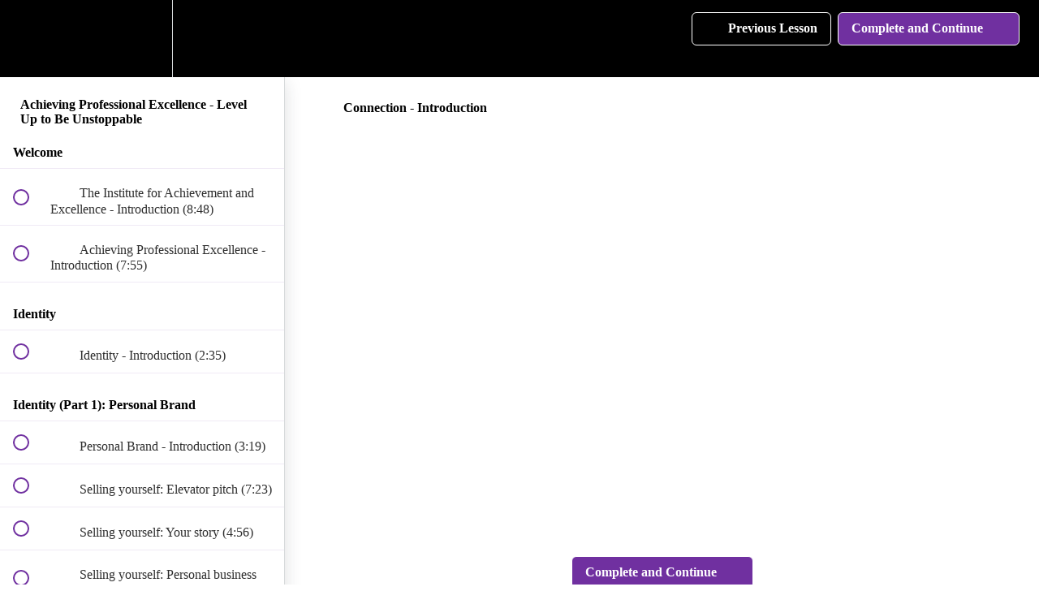

--- FILE ---
content_type: text/html; charset=utf-8
request_url: https://courses.achievementandexcellence.com/courses/achieving-professional-excellence1/lectures/23167919
body_size: 38188
content:
<!DOCTYPE html>
<html>
  <head>
    <script src="https://releases.transloadit.com/uppy/v4.18.0/uppy.min.js"></script><link rel="stylesheet" href="https://releases.transloadit.com/uppy/v4.18.0/uppy.min.css" />
    <link href='https://static-media.hotmart.com/U6ssSMnYdQBCUE6LbKcLc9vAP2A=/32x32/https://uploads.teachablecdn.com/attachments/SOuzbbD0QXWKuDSoABwW_Company+logo+triangle+only+space.png' rel='icon' type='image/png'>

<link href='https://static-media.hotmart.com/aIZvwzbwcJOsVhQTpbtrO-chi6Y=/72x72/https://uploads.teachablecdn.com/attachments/SOuzbbD0QXWKuDSoABwW_Company+logo+triangle+only+space.png' rel='apple-touch-icon' type='image/png'>

<link href='https://static-media.hotmart.com/r0GXA_Du-dEhsPlrQfzuM5w17kM=/144x144/https://uploads.teachablecdn.com/attachments/SOuzbbD0QXWKuDSoABwW_Company+logo+triangle+only+space.png' rel='apple-touch-icon' type='image/png'>

<link href='https://static-media.hotmart.com/ooEASoMnQ1L47UV9vSHTT3qbPng=/320x345/https://file-uploads.teachablecdn.com/e2a2ca0b0d224953909fd3d2f4822ae1/893c8cf1f15c4a52ae7db539d78759b9' rel='apple-touch-startup-image' type='image/png'>

<link href='https://static-media.hotmart.com/8aybEudcdoOf0H-JdaeJSR26K8o=/640x690/https://file-uploads.teachablecdn.com/e2a2ca0b0d224953909fd3d2f4822ae1/893c8cf1f15c4a52ae7db539d78759b9' rel='apple-touch-startup-image' type='image/png'>

<meta name='apple-mobile-web-app-capable' content='yes' />
<meta charset="UTF-8">
<meta name="csrf-param" content="authenticity_token" />
<meta name="csrf-token" content="q5kfWjDAC7chgXiJmFiNmeYUmyI3ATw-3aagzSC5PNwrvDLiHm6AbNskVnNbZUdA4LXBDJ7ISx4pKJAXmCP6Qg" />
<link rel="stylesheet" href="https://fedora.teachablecdn.com/assets/bootstrap-748e653be2be27c8e709ced95eab64a05c870fcc9544b56e33dfe1a9a539317d.css" data-turbolinks-track="true" /><link href="https://teachable-themeable.learning.teachable.com/themecss/production/base.css?_=d94ad210a87b&amp;brand_course_heading=%23ffffff&amp;brand_heading=%23000000&amp;brand_homepage_heading=%23ffffff&amp;brand_navbar_fixed_text=%23ffffff&amp;brand_navbar_text=%23ffffff&amp;brand_primary=%23000000&amp;brand_secondary=%237030A0&amp;brand_text=%23141414&amp;logged_out_homepage_background_image_overlay=0.0&amp;logged_out_homepage_background_image_url=https%3A%2F%2Ffile-uploads.teachablecdn.com%2Fe2a2ca0b0d224953909fd3d2f4822ae1%2F893c8cf1f15c4a52ae7db539d78759b9&amp;show_login=true&amp;show_signup=false" rel="stylesheet" data-turbolinks-track="true"></link>
<title>Connection - Introduction | The Institute for Achievement and</title>
<meta name="description" content="The ultimate course to create an unstoppable you. Level up across the nine fundamental life areas, in just 6 weeks!">
<link rel="canonical" href="https://courses.achievementandexcellence.com/courses/1086401/lectures/23167919">
<meta property="og:description" content="The ultimate course to create an unstoppable you. Level up across the nine fundamental life areas, in just 6 weeks!">
<meta property="og:image" content="https://uploads.teachablecdn.com/attachments/grhSQbSsS5eSdEMxxmpi_Professional-Excellence-960x540.jpg">
<meta property="og:title" content="Connection - Introduction">
<meta property="og:type" content="website">
<meta property="og:url" content="https://courses.achievementandexcellence.com/courses/1086401/lectures/23167919">
<meta name="brand_video_player_color" content="#000000">
<meta name="site_title" content="The Institute for Achievement and Excellence">
<style>.logo-container {margin-top: -24px !important}
</style>
<script src='//fast.wistia.com/assets/external/E-v1.js'></script>
<script
  src='https://www.recaptcha.net/recaptcha/api.js'
  async
  defer></script>



      <meta name="asset_host" content="https://fedora.teachablecdn.com">
     <script>
  (function () {
    const origCreateElement = Document.prototype.createElement;
    Document.prototype.createElement = function () {
      const el = origCreateElement.apply(this, arguments);
      if (arguments[0].toLowerCase() === "video") {
        const observer = new MutationObserver(() => {
          if (
            el.src &&
            el.src.startsWith("data:video") &&
            el.autoplay &&
            el.style.display === "none"
          ) {
            el.removeAttribute("autoplay");
            el.autoplay = false;
            el.style.display = "none";
            observer.disconnect();
          }
        });
        observer.observe(el, {
          attributes: true,
          attributeFilter: ["src", "autoplay", "style"],
        });
      }
      return el;
    };
  })();
</script>
<script src="https://fedora.teachablecdn.com/packs/student-globals--1463f1f1bdf1bb9a431c.js"></script><script src="https://fedora.teachablecdn.com/packs/student-legacy--c399b5901bd8566e3c07.js"></script><script src="https://fedora.teachablecdn.com/packs/student--2d4def8492b406cbb91a.js"></script>
<meta id='iris-url' data-iris-url=https://eventable.internal.teachable.com />
<script type="text/javascript">
  window.heap=window.heap||[],heap.load=function(e,t){window.heap.appid=e,window.heap.config=t=t||{};var r=document.createElement("script");r.type="text/javascript",r.async=!0,r.src="https://cdn.heapanalytics.com/js/heap-"+e+".js";var a=document.getElementsByTagName("script")[0];a.parentNode.insertBefore(r,a);for(var n=function(e){return function(){heap.push([e].concat(Array.prototype.slice.call(arguments,0)))}},p=["addEventProperties","addUserProperties","clearEventProperties","identify","resetIdentity","removeEventProperty","setEventProperties","track","unsetEventProperty"],o=0;o<p.length;o++)heap[p[o]]=n(p[o])},heap.load("318805607");
  window.heapShouldTrackUser = true;
</script>


<script type="text/javascript">
  var _user_id = ''; // Set to the user's ID, username, or email address, or '' if not yet known.
  var _session_id = '58e6131b2a9545743ff35deac4e72748'; // Set to a unique session ID for the visitor's current browsing session.

  var _sift = window._sift = window._sift || [];
  _sift.push(['_setAccount', '2e541754ec']);
  _sift.push(['_setUserId', _user_id]);
  _sift.push(['_setSessionId', _session_id]);
  _sift.push(['_trackPageview']);

  (function() {
    function ls() {
      var e = document.createElement('script');
      e.src = 'https://cdn.sift.com/s.js';
      document.body.appendChild(e);
    }
    if (window.attachEvent) {
      window.attachEvent('onload', ls);
    } else {
      window.addEventListener('load', ls, false);
    }
  })();
</script>


<!-- Google tag (gtag.js) -->
<script async="" src="https://www.googletagmanager.com/gtag/js?id=AW-11166092319"></script>
<script>
  window.dataLayer = window.dataLayer || [];
  function gtag(){dataLayer.push(arguments);}
  gtag('js', new Date());

  gtag('config', 'AW-11166092319');
</script>
<!-- end Google Tag -->
<!-- Pinterest Tag -->
<script>
!function(e){if(!window.pintrk){window.pintrk = function () {
window.pintrk.queue.push(Array.prototype.slice.call(arguments))};var
  n=window.pintrk;n.queue=[],n.version="3.0";var
  t=document.createElement("script");t.async=!0,t.src=e;var
  r=document.getElementsByTagName("script")[0];
  r.parentNode.insertBefore(t,r)}}("https://s.pinimg.com/ct/core.js");
pintrk('load', '2612669987967', {em: '<user_email_address>'});
pintrk('page');
</script>
<noscript>
<img height="1" width="1" style="display:none;" alt=""
  src="https://ct.pinterest.com/v3/?event=init&tid=2612669987967&pd[em]=<hashed_email_address>&noscript=1" />
</noscript>
<!-- end Pinterest Tag -->
<!-- LinkedIn Tag -->
<script type="text/javascript">
_linkedin_partner_id = "3513897";
window._linkedin_data_partner_ids = window._linkedin_data_partner_ids || [];
window._linkedin_data_partner_ids.push(_linkedin_partner_id);
</script><script type="text/javascript">
(function(l) {
if (!l){window.lintrk = function(a,b){window.lintrk.q.push([a,b])};
window.lintrk.q=[]}
var s = document.getElementsByTagName("script")[0];
var b = document.createElement("script");
b.type = "text/javascript";b.async = true;
b.src = "https://snap.licdn.com/li.lms-analytics/insight.min.js";
s.parentNode.insertBefore(b, s);})(window.lintrk);
</script>
<noscript>
<img height="1" width="1" style="display:none;" alt="" src="https://px.ads.linkedin.com/collect/?pid=3513897&fmt=gif" />
</noscript>
<!-- end LinkedIn Tag -->

<meta name="google-site-verification" content="u3ge0TeHqCCYBBH_DsxZO-dA5WIoIqXx2gmYiZHu9QQ" />
<! -- pinterest --> <meta name="p:domain_verify" content="600f78c60c9ce22b606c35d4e31a7909"/> <! -- pinterest end -->

<!-- Google tag (gtag.js) -->
<script async src="https://www.googletagmanager.com/gtag/js?id=G-SL8LSCXHSV"></script>
<script>
  window.dataLayer = window.dataLayer || [];
  function gtag(){dataLayer.push(arguments);}
  gtag('js', new Date());

  gtag('config', 'G-SL8LSCXHSV', {
    'user_id': '',
    'school_id': '663640',
    'school_domain': 'courses.achievementandexcellence.com'
  });
</script>

<!-- Facebook Pixel Code -->
<script>
  var ownerPixelId = '3574278929358150'
  !function(f,b,e,v,n,t,s)
  {if(f.fbq)return;n=f.fbq=function(){n.callMethod?
  n.callMethod.apply(n,arguments):n.queue.push(arguments)};
  if(!f.fbq)f.fbq=n;n.push=n;n.loaded=!0;n.version='2.0';
  n.queue=[];t=b.createElement(e);t.async=!0;
  t.src=v;s=b.getElementsByTagName(e)[0];
  s.parentNode.insertBefore(t,s)}(window, document,'script',
  'https://connect.facebook.net/en_US/fbevents.js');
  fbq('dataProcessingOptions', ['LDU'], 0, 0);
  fbq('init', '3574278929358150');
  fbq('track', 'PageView');
</script>
<noscript>
  <img height="1" width="1" style="display:none" src="https://www.facebook.com/tr?id=3574278929358150&ev=PageView&noscript=1"/>
</noscript>

<!-- End Facebook Pixel Code -->


<meta http-equiv="X-UA-Compatible" content="IE=edge">
<script type="text/javascript">window.NREUM||(NREUM={});NREUM.info={"beacon":"bam.nr-data.net","errorBeacon":"bam.nr-data.net","licenseKey":"NRBR-08e3a2ada38dc55a529","applicationID":"1065060701","transactionName":"dAxdTUFZXVQEQh0JAFQXRktWRR5LCV9F","queueTime":0,"applicationTime":326,"agent":""}</script>
<script type="text/javascript">(window.NREUM||(NREUM={})).init={privacy:{cookies_enabled:true},ajax:{deny_list:["bam.nr-data.net"]},feature_flags:["soft_nav"],distributed_tracing:{enabled:true}};(window.NREUM||(NREUM={})).loader_config={agentID:"1103368432",accountID:"4102727",trustKey:"27503",xpid:"UAcHU1FRDxABVFdXBwcHUVQA",licenseKey:"NRBR-08e3a2ada38dc55a529",applicationID:"1065060701",browserID:"1103368432"};;/*! For license information please see nr-loader-spa-1.306.0.min.js.LICENSE.txt */
(()=>{var e,t,r={384:(e,t,r)=>{"use strict";r.d(t,{NT:()=>s,US:()=>u,Zm:()=>a,bQ:()=>d,dV:()=>c,pV:()=>l});var n=r(6154),i=r(1863),o=r(1910);const s={beacon:"bam.nr-data.net",errorBeacon:"bam.nr-data.net"};function a(){return n.gm.NREUM||(n.gm.NREUM={}),void 0===n.gm.newrelic&&(n.gm.newrelic=n.gm.NREUM),n.gm.NREUM}function c(){let e=a();return e.o||(e.o={ST:n.gm.setTimeout,SI:n.gm.setImmediate||n.gm.setInterval,CT:n.gm.clearTimeout,XHR:n.gm.XMLHttpRequest,REQ:n.gm.Request,EV:n.gm.Event,PR:n.gm.Promise,MO:n.gm.MutationObserver,FETCH:n.gm.fetch,WS:n.gm.WebSocket},(0,o.i)(...Object.values(e.o))),e}function d(e,t){let r=a();r.initializedAgents??={},t.initializedAt={ms:(0,i.t)(),date:new Date},r.initializedAgents[e]=t}function u(e,t){a()[e]=t}function l(){return function(){let e=a();const t=e.info||{};e.info={beacon:s.beacon,errorBeacon:s.errorBeacon,...t}}(),function(){let e=a();const t=e.init||{};e.init={...t}}(),c(),function(){let e=a();const t=e.loader_config||{};e.loader_config={...t}}(),a()}},782:(e,t,r)=>{"use strict";r.d(t,{T:()=>n});const n=r(860).K7.pageViewTiming},860:(e,t,r)=>{"use strict";r.d(t,{$J:()=>u,K7:()=>c,P3:()=>d,XX:()=>i,Yy:()=>a,df:()=>o,qY:()=>n,v4:()=>s});const n="events",i="jserrors",o="browser/blobs",s="rum",a="browser/logs",c={ajax:"ajax",genericEvents:"generic_events",jserrors:i,logging:"logging",metrics:"metrics",pageAction:"page_action",pageViewEvent:"page_view_event",pageViewTiming:"page_view_timing",sessionReplay:"session_replay",sessionTrace:"session_trace",softNav:"soft_navigations",spa:"spa"},d={[c.pageViewEvent]:1,[c.pageViewTiming]:2,[c.metrics]:3,[c.jserrors]:4,[c.spa]:5,[c.ajax]:6,[c.sessionTrace]:7,[c.softNav]:8,[c.sessionReplay]:9,[c.logging]:10,[c.genericEvents]:11},u={[c.pageViewEvent]:s,[c.pageViewTiming]:n,[c.ajax]:n,[c.spa]:n,[c.softNav]:n,[c.metrics]:i,[c.jserrors]:i,[c.sessionTrace]:o,[c.sessionReplay]:o,[c.logging]:a,[c.genericEvents]:"ins"}},944:(e,t,r)=>{"use strict";r.d(t,{R:()=>i});var n=r(3241);function i(e,t){"function"==typeof console.debug&&(console.debug("New Relic Warning: https://github.com/newrelic/newrelic-browser-agent/blob/main/docs/warning-codes.md#".concat(e),t),(0,n.W)({agentIdentifier:null,drained:null,type:"data",name:"warn",feature:"warn",data:{code:e,secondary:t}}))}},993:(e,t,r)=>{"use strict";r.d(t,{A$:()=>o,ET:()=>s,TZ:()=>a,p_:()=>i});var n=r(860);const i={ERROR:"ERROR",WARN:"WARN",INFO:"INFO",DEBUG:"DEBUG",TRACE:"TRACE"},o={OFF:0,ERROR:1,WARN:2,INFO:3,DEBUG:4,TRACE:5},s="log",a=n.K7.logging},1687:(e,t,r)=>{"use strict";r.d(t,{Ak:()=>d,Ze:()=>f,x3:()=>u});var n=r(3241),i=r(7836),o=r(3606),s=r(860),a=r(2646);const c={};function d(e,t){const r={staged:!1,priority:s.P3[t]||0};l(e),c[e].get(t)||c[e].set(t,r)}function u(e,t){e&&c[e]&&(c[e].get(t)&&c[e].delete(t),p(e,t,!1),c[e].size&&h(e))}function l(e){if(!e)throw new Error("agentIdentifier required");c[e]||(c[e]=new Map)}function f(e="",t="feature",r=!1){if(l(e),!e||!c[e].get(t)||r)return p(e,t);c[e].get(t).staged=!0,h(e)}function h(e){const t=Array.from(c[e]);t.every(([e,t])=>t.staged)&&(t.sort((e,t)=>e[1].priority-t[1].priority),t.forEach(([t])=>{c[e].delete(t),p(e,t)}))}function p(e,t,r=!0){const s=e?i.ee.get(e):i.ee,c=o.i.handlers;if(!s.aborted&&s.backlog&&c){if((0,n.W)({agentIdentifier:e,type:"lifecycle",name:"drain",feature:t}),r){const e=s.backlog[t],r=c[t];if(r){for(let t=0;e&&t<e.length;++t)g(e[t],r);Object.entries(r).forEach(([e,t])=>{Object.values(t||{}).forEach(t=>{t[0]?.on&&t[0]?.context()instanceof a.y&&t[0].on(e,t[1])})})}}s.isolatedBacklog||delete c[t],s.backlog[t]=null,s.emit("drain-"+t,[])}}function g(e,t){var r=e[1];Object.values(t[r]||{}).forEach(t=>{var r=e[0];if(t[0]===r){var n=t[1],i=e[3],o=e[2];n.apply(i,o)}})}},1741:(e,t,r)=>{"use strict";r.d(t,{W:()=>o});var n=r(944),i=r(4261);class o{#e(e,...t){if(this[e]!==o.prototype[e])return this[e](...t);(0,n.R)(35,e)}addPageAction(e,t){return this.#e(i.hG,e,t)}register(e){return this.#e(i.eY,e)}recordCustomEvent(e,t){return this.#e(i.fF,e,t)}setPageViewName(e,t){return this.#e(i.Fw,e,t)}setCustomAttribute(e,t,r){return this.#e(i.cD,e,t,r)}noticeError(e,t){return this.#e(i.o5,e,t)}setUserId(e){return this.#e(i.Dl,e)}setApplicationVersion(e){return this.#e(i.nb,e)}setErrorHandler(e){return this.#e(i.bt,e)}addRelease(e,t){return this.#e(i.k6,e,t)}log(e,t){return this.#e(i.$9,e,t)}start(){return this.#e(i.d3)}finished(e){return this.#e(i.BL,e)}recordReplay(){return this.#e(i.CH)}pauseReplay(){return this.#e(i.Tb)}addToTrace(e){return this.#e(i.U2,e)}setCurrentRouteName(e){return this.#e(i.PA,e)}interaction(e){return this.#e(i.dT,e)}wrapLogger(e,t,r){return this.#e(i.Wb,e,t,r)}measure(e,t){return this.#e(i.V1,e,t)}consent(e){return this.#e(i.Pv,e)}}},1863:(e,t,r)=>{"use strict";function n(){return Math.floor(performance.now())}r.d(t,{t:()=>n})},1910:(e,t,r)=>{"use strict";r.d(t,{i:()=>o});var n=r(944);const i=new Map;function o(...e){return e.every(e=>{if(i.has(e))return i.get(e);const t="function"==typeof e?e.toString():"",r=t.includes("[native code]"),o=t.includes("nrWrapper");return r||o||(0,n.R)(64,e?.name||t),i.set(e,r),r})}},2555:(e,t,r)=>{"use strict";r.d(t,{D:()=>a,f:()=>s});var n=r(384),i=r(8122);const o={beacon:n.NT.beacon,errorBeacon:n.NT.errorBeacon,licenseKey:void 0,applicationID:void 0,sa:void 0,queueTime:void 0,applicationTime:void 0,ttGuid:void 0,user:void 0,account:void 0,product:void 0,extra:void 0,jsAttributes:{},userAttributes:void 0,atts:void 0,transactionName:void 0,tNamePlain:void 0};function s(e){try{return!!e.licenseKey&&!!e.errorBeacon&&!!e.applicationID}catch(e){return!1}}const a=e=>(0,i.a)(e,o)},2614:(e,t,r)=>{"use strict";r.d(t,{BB:()=>s,H3:()=>n,g:()=>d,iL:()=>c,tS:()=>a,uh:()=>i,wk:()=>o});const n="NRBA",i="SESSION",o=144e5,s=18e5,a={STARTED:"session-started",PAUSE:"session-pause",RESET:"session-reset",RESUME:"session-resume",UPDATE:"session-update"},c={SAME_TAB:"same-tab",CROSS_TAB:"cross-tab"},d={OFF:0,FULL:1,ERROR:2}},2646:(e,t,r)=>{"use strict";r.d(t,{y:()=>n});class n{constructor(e){this.contextId=e}}},2843:(e,t,r)=>{"use strict";r.d(t,{G:()=>o,u:()=>i});var n=r(3878);function i(e,t=!1,r,i){(0,n.DD)("visibilitychange",function(){if(t)return void("hidden"===document.visibilityState&&e());e(document.visibilityState)},r,i)}function o(e,t,r){(0,n.sp)("pagehide",e,t,r)}},3241:(e,t,r)=>{"use strict";r.d(t,{W:()=>o});var n=r(6154);const i="newrelic";function o(e={}){try{n.gm.dispatchEvent(new CustomEvent(i,{detail:e}))}catch(e){}}},3304:(e,t,r)=>{"use strict";r.d(t,{A:()=>o});var n=r(7836);const i=()=>{const e=new WeakSet;return(t,r)=>{if("object"==typeof r&&null!==r){if(e.has(r))return;e.add(r)}return r}};function o(e){try{return JSON.stringify(e,i())??""}catch(e){try{n.ee.emit("internal-error",[e])}catch(e){}return""}}},3333:(e,t,r)=>{"use strict";r.d(t,{$v:()=>u,TZ:()=>n,Xh:()=>c,Zp:()=>i,kd:()=>d,mq:()=>a,nf:()=>s,qN:()=>o});const n=r(860).K7.genericEvents,i=["auxclick","click","copy","keydown","paste","scrollend"],o=["focus","blur"],s=4,a=1e3,c=2e3,d=["PageAction","UserAction","BrowserPerformance"],u={RESOURCES:"experimental.resources",REGISTER:"register"}},3434:(e,t,r)=>{"use strict";r.d(t,{Jt:()=>o,YM:()=>d});var n=r(7836),i=r(5607);const o="nr@original:".concat(i.W),s=50;var a=Object.prototype.hasOwnProperty,c=!1;function d(e,t){return e||(e=n.ee),r.inPlace=function(e,t,n,i,o){n||(n="");const s="-"===n.charAt(0);for(let a=0;a<t.length;a++){const c=t[a],d=e[c];l(d)||(e[c]=r(d,s?c+n:n,i,c,o))}},r.flag=o,r;function r(t,r,n,c,d){return l(t)?t:(r||(r=""),nrWrapper[o]=t,function(e,t,r){if(Object.defineProperty&&Object.keys)try{return Object.keys(e).forEach(function(r){Object.defineProperty(t,r,{get:function(){return e[r]},set:function(t){return e[r]=t,t}})}),t}catch(e){u([e],r)}for(var n in e)a.call(e,n)&&(t[n]=e[n])}(t,nrWrapper,e),nrWrapper);function nrWrapper(){var o,a,l,f;let h;try{a=this,o=[...arguments],l="function"==typeof n?n(o,a):n||{}}catch(t){u([t,"",[o,a,c],l],e)}i(r+"start",[o,a,c],l,d);const p=performance.now();let g;try{return f=t.apply(a,o),g=performance.now(),f}catch(e){throw g=performance.now(),i(r+"err",[o,a,e],l,d),h=e,h}finally{const e=g-p,t={start:p,end:g,duration:e,isLongTask:e>=s,methodName:c,thrownError:h};t.isLongTask&&i("long-task",[t,a],l,d),i(r+"end",[o,a,f],l,d)}}}function i(r,n,i,o){if(!c||t){var s=c;c=!0;try{e.emit(r,n,i,t,o)}catch(t){u([t,r,n,i],e)}c=s}}}function u(e,t){t||(t=n.ee);try{t.emit("internal-error",e)}catch(e){}}function l(e){return!(e&&"function"==typeof e&&e.apply&&!e[o])}},3606:(e,t,r)=>{"use strict";r.d(t,{i:()=>o});var n=r(9908);o.on=s;var i=o.handlers={};function o(e,t,r,o){s(o||n.d,i,e,t,r)}function s(e,t,r,i,o){o||(o="feature"),e||(e=n.d);var s=t[o]=t[o]||{};(s[r]=s[r]||[]).push([e,i])}},3738:(e,t,r)=>{"use strict";r.d(t,{He:()=>i,Kp:()=>a,Lc:()=>d,Rz:()=>u,TZ:()=>n,bD:()=>o,d3:()=>s,jx:()=>l,sl:()=>f,uP:()=>c});const n=r(860).K7.sessionTrace,i="bstResource",o="resource",s="-start",a="-end",c="fn"+s,d="fn"+a,u="pushState",l=1e3,f=3e4},3785:(e,t,r)=>{"use strict";r.d(t,{R:()=>c,b:()=>d});var n=r(9908),i=r(1863),o=r(860),s=r(3969),a=r(993);function c(e,t,r={},c=a.p_.INFO,d=!0,u,l=(0,i.t)()){(0,n.p)(s.xV,["API/logging/".concat(c.toLowerCase(),"/called")],void 0,o.K7.metrics,e),(0,n.p)(a.ET,[l,t,r,c,d,u],void 0,o.K7.logging,e)}function d(e){return"string"==typeof e&&Object.values(a.p_).some(t=>t===e.toUpperCase().trim())}},3878:(e,t,r)=>{"use strict";function n(e,t){return{capture:e,passive:!1,signal:t}}function i(e,t,r=!1,i){window.addEventListener(e,t,n(r,i))}function o(e,t,r=!1,i){document.addEventListener(e,t,n(r,i))}r.d(t,{DD:()=>o,jT:()=>n,sp:()=>i})},3962:(e,t,r)=>{"use strict";r.d(t,{AM:()=>s,O2:()=>l,OV:()=>o,Qu:()=>f,TZ:()=>c,ih:()=>h,pP:()=>a,t1:()=>u,tC:()=>i,wD:()=>d});var n=r(860);const i=["click","keydown","submit"],o="popstate",s="api",a="initialPageLoad",c=n.K7.softNav,d=5e3,u=500,l={INITIAL_PAGE_LOAD:"",ROUTE_CHANGE:1,UNSPECIFIED:2},f={INTERACTION:1,AJAX:2,CUSTOM_END:3,CUSTOM_TRACER:4},h={IP:"in progress",PF:"pending finish",FIN:"finished",CAN:"cancelled"}},3969:(e,t,r)=>{"use strict";r.d(t,{TZ:()=>n,XG:()=>a,rs:()=>i,xV:()=>s,z_:()=>o});const n=r(860).K7.metrics,i="sm",o="cm",s="storeSupportabilityMetrics",a="storeEventMetrics"},4234:(e,t,r)=>{"use strict";r.d(t,{W:()=>o});var n=r(7836),i=r(1687);class o{constructor(e,t){this.agentIdentifier=e,this.ee=n.ee.get(e),this.featureName=t,this.blocked=!1}deregisterDrain(){(0,i.x3)(this.agentIdentifier,this.featureName)}}},4261:(e,t,r)=>{"use strict";r.d(t,{$9:()=>u,BL:()=>c,CH:()=>p,Dl:()=>x,Fw:()=>w,PA:()=>v,Pl:()=>n,Pv:()=>A,Tb:()=>f,U2:()=>s,V1:()=>E,Wb:()=>T,bt:()=>y,cD:()=>b,d3:()=>R,dT:()=>d,eY:()=>g,fF:()=>h,hG:()=>o,hw:()=>i,k6:()=>a,nb:()=>m,o5:()=>l});const n="api-",i=n+"ixn-",o="addPageAction",s="addToTrace",a="addRelease",c="finished",d="interaction",u="log",l="noticeError",f="pauseReplay",h="recordCustomEvent",p="recordReplay",g="register",m="setApplicationVersion",v="setCurrentRouteName",b="setCustomAttribute",y="setErrorHandler",w="setPageViewName",x="setUserId",R="start",T="wrapLogger",E="measure",A="consent"},4387:(e,t,r)=>{"use strict";function n(e={}){return!(!e.id||!e.name)}function i(e){return"string"==typeof e&&e.trim().length<501||"number"==typeof e}function o(e,t){if(2!==t?.harvestEndpointVersion)return{};const r=t.agentRef.runtime.appMetadata.agents[0].entityGuid;return n(e)?{"source.id":e.id,"source.name":e.name,"source.type":e.type,"parent.id":e.parent?.id||r}:{"entity.guid":r,appId:t.agentRef.info.applicationID}}r.d(t,{Ux:()=>o,c7:()=>n,yo:()=>i})},5205:(e,t,r)=>{"use strict";r.d(t,{j:()=>_});var n=r(384),i=r(1741);var o=r(2555),s=r(3333);const a=e=>{if(!e||"string"!=typeof e)return!1;try{document.createDocumentFragment().querySelector(e)}catch{return!1}return!0};var c=r(2614),d=r(944),u=r(8122);const l="[data-nr-mask]",f=e=>(0,u.a)(e,(()=>{const e={feature_flags:[],experimental:{allow_registered_children:!1,resources:!1},mask_selector:"*",block_selector:"[data-nr-block]",mask_input_options:{color:!1,date:!1,"datetime-local":!1,email:!1,month:!1,number:!1,range:!1,search:!1,tel:!1,text:!1,time:!1,url:!1,week:!1,textarea:!1,select:!1,password:!0}};return{ajax:{deny_list:void 0,block_internal:!0,enabled:!0,autoStart:!0},api:{get allow_registered_children(){return e.feature_flags.includes(s.$v.REGISTER)||e.experimental.allow_registered_children},set allow_registered_children(t){e.experimental.allow_registered_children=t},duplicate_registered_data:!1},browser_consent_mode:{enabled:!1},distributed_tracing:{enabled:void 0,exclude_newrelic_header:void 0,cors_use_newrelic_header:void 0,cors_use_tracecontext_headers:void 0,allowed_origins:void 0},get feature_flags(){return e.feature_flags},set feature_flags(t){e.feature_flags=t},generic_events:{enabled:!0,autoStart:!0},harvest:{interval:30},jserrors:{enabled:!0,autoStart:!0},logging:{enabled:!0,autoStart:!0},metrics:{enabled:!0,autoStart:!0},obfuscate:void 0,page_action:{enabled:!0},page_view_event:{enabled:!0,autoStart:!0},page_view_timing:{enabled:!0,autoStart:!0},performance:{capture_marks:!1,capture_measures:!1,capture_detail:!0,resources:{get enabled(){return e.feature_flags.includes(s.$v.RESOURCES)||e.experimental.resources},set enabled(t){e.experimental.resources=t},asset_types:[],first_party_domains:[],ignore_newrelic:!0}},privacy:{cookies_enabled:!0},proxy:{assets:void 0,beacon:void 0},session:{expiresMs:c.wk,inactiveMs:c.BB},session_replay:{autoStart:!0,enabled:!1,preload:!1,sampling_rate:10,error_sampling_rate:100,collect_fonts:!1,inline_images:!1,fix_stylesheets:!0,mask_all_inputs:!0,get mask_text_selector(){return e.mask_selector},set mask_text_selector(t){a(t)?e.mask_selector="".concat(t,",").concat(l):""===t||null===t?e.mask_selector=l:(0,d.R)(5,t)},get block_class(){return"nr-block"},get ignore_class(){return"nr-ignore"},get mask_text_class(){return"nr-mask"},get block_selector(){return e.block_selector},set block_selector(t){a(t)?e.block_selector+=",".concat(t):""!==t&&(0,d.R)(6,t)},get mask_input_options(){return e.mask_input_options},set mask_input_options(t){t&&"object"==typeof t?e.mask_input_options={...t,password:!0}:(0,d.R)(7,t)}},session_trace:{enabled:!0,autoStart:!0},soft_navigations:{enabled:!0,autoStart:!0},spa:{enabled:!0,autoStart:!0},ssl:void 0,user_actions:{enabled:!0,elementAttributes:["id","className","tagName","type"]}}})());var h=r(6154),p=r(9324);let g=0;const m={buildEnv:p.F3,distMethod:p.Xs,version:p.xv,originTime:h.WN},v={consented:!1},b={appMetadata:{},get consented(){return this.session?.state?.consent||v.consented},set consented(e){v.consented=e},customTransaction:void 0,denyList:void 0,disabled:!1,harvester:void 0,isolatedBacklog:!1,isRecording:!1,loaderType:void 0,maxBytes:3e4,obfuscator:void 0,onerror:void 0,ptid:void 0,releaseIds:{},session:void 0,timeKeeper:void 0,registeredEntities:[],jsAttributesMetadata:{bytes:0},get harvestCount(){return++g}},y=e=>{const t=(0,u.a)(e,b),r=Object.keys(m).reduce((e,t)=>(e[t]={value:m[t],writable:!1,configurable:!0,enumerable:!0},e),{});return Object.defineProperties(t,r)};var w=r(5701);const x=e=>{const t=e.startsWith("http");e+="/",r.p=t?e:"https://"+e};var R=r(7836),T=r(3241);const E={accountID:void 0,trustKey:void 0,agentID:void 0,licenseKey:void 0,applicationID:void 0,xpid:void 0},A=e=>(0,u.a)(e,E),S=new Set;function _(e,t={},r,s){let{init:a,info:c,loader_config:d,runtime:u={},exposed:l=!0}=t;if(!c){const e=(0,n.pV)();a=e.init,c=e.info,d=e.loader_config}e.init=f(a||{}),e.loader_config=A(d||{}),c.jsAttributes??={},h.bv&&(c.jsAttributes.isWorker=!0),e.info=(0,o.D)(c);const p=e.init,g=[c.beacon,c.errorBeacon];S.has(e.agentIdentifier)||(p.proxy.assets&&(x(p.proxy.assets),g.push(p.proxy.assets)),p.proxy.beacon&&g.push(p.proxy.beacon),e.beacons=[...g],function(e){const t=(0,n.pV)();Object.getOwnPropertyNames(i.W.prototype).forEach(r=>{const n=i.W.prototype[r];if("function"!=typeof n||"constructor"===n)return;let o=t[r];e[r]&&!1!==e.exposed&&"micro-agent"!==e.runtime?.loaderType&&(t[r]=(...t)=>{const n=e[r](...t);return o?o(...t):n})})}(e),(0,n.US)("activatedFeatures",w.B),e.runSoftNavOverSpa&&=!0===p.soft_navigations.enabled&&p.feature_flags.includes("soft_nav")),u.denyList=[...p.ajax.deny_list||[],...p.ajax.block_internal?g:[]],u.ptid=e.agentIdentifier,u.loaderType=r,e.runtime=y(u),S.has(e.agentIdentifier)||(e.ee=R.ee.get(e.agentIdentifier),e.exposed=l,(0,T.W)({agentIdentifier:e.agentIdentifier,drained:!!w.B?.[e.agentIdentifier],type:"lifecycle",name:"initialize",feature:void 0,data:e.config})),S.add(e.agentIdentifier)}},5270:(e,t,r)=>{"use strict";r.d(t,{Aw:()=>s,SR:()=>o,rF:()=>a});var n=r(384),i=r(7767);function o(e){return!!(0,n.dV)().o.MO&&(0,i.V)(e)&&!0===e?.session_trace.enabled}function s(e){return!0===e?.session_replay.preload&&o(e)}function a(e,t){try{if("string"==typeof t?.type){if("password"===t.type.toLowerCase())return"*".repeat(e?.length||0);if(void 0!==t?.dataset?.nrUnmask||t?.classList?.contains("nr-unmask"))return e}}catch(e){}return"string"==typeof e?e.replace(/[\S]/g,"*"):"*".repeat(e?.length||0)}},5289:(e,t,r)=>{"use strict";r.d(t,{GG:()=>s,Qr:()=>c,sB:()=>a});var n=r(3878),i=r(6389);function o(){return"undefined"==typeof document||"complete"===document.readyState}function s(e,t){if(o())return e();const r=(0,i.J)(e),s=setInterval(()=>{o()&&(clearInterval(s),r())},500);(0,n.sp)("load",r,t)}function a(e){if(o())return e();(0,n.DD)("DOMContentLoaded",e)}function c(e){if(o())return e();(0,n.sp)("popstate",e)}},5607:(e,t,r)=>{"use strict";r.d(t,{W:()=>n});const n=(0,r(9566).bz)()},5701:(e,t,r)=>{"use strict";r.d(t,{B:()=>o,t:()=>s});var n=r(3241);const i=new Set,o={};function s(e,t){const r=t.agentIdentifier;o[r]??={},e&&"object"==typeof e&&(i.has(r)||(t.ee.emit("rumresp",[e]),o[r]=e,i.add(r),(0,n.W)({agentIdentifier:r,loaded:!0,drained:!0,type:"lifecycle",name:"load",feature:void 0,data:e})))}},6154:(e,t,r)=>{"use strict";r.d(t,{A4:()=>a,OF:()=>u,RI:()=>i,WN:()=>h,bv:()=>o,eN:()=>p,gm:()=>s,lR:()=>f,m:()=>d,mw:()=>c,sb:()=>l});var n=r(1863);const i="undefined"!=typeof window&&!!window.document,o="undefined"!=typeof WorkerGlobalScope&&("undefined"!=typeof self&&self instanceof WorkerGlobalScope&&self.navigator instanceof WorkerNavigator||"undefined"!=typeof globalThis&&globalThis instanceof WorkerGlobalScope&&globalThis.navigator instanceof WorkerNavigator),s=i?window:"undefined"!=typeof WorkerGlobalScope&&("undefined"!=typeof self&&self instanceof WorkerGlobalScope&&self||"undefined"!=typeof globalThis&&globalThis instanceof WorkerGlobalScope&&globalThis),a="complete"===s?.document?.readyState,c=Boolean("hidden"===s?.document?.visibilityState),d=""+s?.location,u=/iPad|iPhone|iPod/.test(s.navigator?.userAgent),l=u&&"undefined"==typeof SharedWorker,f=(()=>{const e=s.navigator?.userAgent?.match(/Firefox[/\s](\d+\.\d+)/);return Array.isArray(e)&&e.length>=2?+e[1]:0})(),h=Date.now()-(0,n.t)(),p=()=>"undefined"!=typeof PerformanceNavigationTiming&&s?.performance?.getEntriesByType("navigation")?.[0]?.responseStart},6344:(e,t,r)=>{"use strict";r.d(t,{BB:()=>u,Qb:()=>l,TZ:()=>i,Ug:()=>s,Vh:()=>o,_s:()=>a,bc:()=>d,yP:()=>c});var n=r(2614);const i=r(860).K7.sessionReplay,o="errorDuringReplay",s=.12,a={DomContentLoaded:0,Load:1,FullSnapshot:2,IncrementalSnapshot:3,Meta:4,Custom:5},c={[n.g.ERROR]:15e3,[n.g.FULL]:3e5,[n.g.OFF]:0},d={RESET:{message:"Session was reset",sm:"Reset"},IMPORT:{message:"Recorder failed to import",sm:"Import"},TOO_MANY:{message:"429: Too Many Requests",sm:"Too-Many"},TOO_BIG:{message:"Payload was too large",sm:"Too-Big"},CROSS_TAB:{message:"Session Entity was set to OFF on another tab",sm:"Cross-Tab"},ENTITLEMENTS:{message:"Session Replay is not allowed and will not be started",sm:"Entitlement"}},u=5e3,l={API:"api",RESUME:"resume",SWITCH_TO_FULL:"switchToFull",INITIALIZE:"initialize",PRELOAD:"preload"}},6389:(e,t,r)=>{"use strict";function n(e,t=500,r={}){const n=r?.leading||!1;let i;return(...r)=>{n&&void 0===i&&(e.apply(this,r),i=setTimeout(()=>{i=clearTimeout(i)},t)),n||(clearTimeout(i),i=setTimeout(()=>{e.apply(this,r)},t))}}function i(e){let t=!1;return(...r)=>{t||(t=!0,e.apply(this,r))}}r.d(t,{J:()=>i,s:()=>n})},6630:(e,t,r)=>{"use strict";r.d(t,{T:()=>n});const n=r(860).K7.pageViewEvent},6774:(e,t,r)=>{"use strict";r.d(t,{T:()=>n});const n=r(860).K7.jserrors},7295:(e,t,r)=>{"use strict";r.d(t,{Xv:()=>s,gX:()=>i,iW:()=>o});var n=[];function i(e){if(!e||o(e))return!1;if(0===n.length)return!0;for(var t=0;t<n.length;t++){var r=n[t];if("*"===r.hostname)return!1;if(a(r.hostname,e.hostname)&&c(r.pathname,e.pathname))return!1}return!0}function o(e){return void 0===e.hostname}function s(e){if(n=[],e&&e.length)for(var t=0;t<e.length;t++){let r=e[t];if(!r)continue;0===r.indexOf("http://")?r=r.substring(7):0===r.indexOf("https://")&&(r=r.substring(8));const i=r.indexOf("/");let o,s;i>0?(o=r.substring(0,i),s=r.substring(i)):(o=r,s="");let[a]=o.split(":");n.push({hostname:a,pathname:s})}}function a(e,t){return!(e.length>t.length)&&t.indexOf(e)===t.length-e.length}function c(e,t){return 0===e.indexOf("/")&&(e=e.substring(1)),0===t.indexOf("/")&&(t=t.substring(1)),""===e||e===t}},7378:(e,t,r)=>{"use strict";r.d(t,{$p:()=>R,BR:()=>b,Kp:()=>x,L3:()=>y,Lc:()=>c,NC:()=>o,SG:()=>u,TZ:()=>i,U6:()=>p,UT:()=>m,d3:()=>w,dT:()=>f,e5:()=>E,gx:()=>v,l9:()=>l,oW:()=>h,op:()=>g,rw:()=>d,tH:()=>A,uP:()=>a,wW:()=>T,xq:()=>s});var n=r(384);const i=r(860).K7.spa,o=["click","submit","keypress","keydown","keyup","change"],s=999,a="fn-start",c="fn-end",d="cb-start",u="api-ixn-",l="remaining",f="interaction",h="spaNode",p="jsonpNode",g="fetch-start",m="fetch-done",v="fetch-body-",b="jsonp-end",y=(0,n.dV)().o.ST,w="-start",x="-end",R="-body",T="cb"+x,E="jsTime",A="fetch"},7485:(e,t,r)=>{"use strict";r.d(t,{D:()=>i});var n=r(6154);function i(e){if(0===(e||"").indexOf("data:"))return{protocol:"data"};try{const t=new URL(e,location.href),r={port:t.port,hostname:t.hostname,pathname:t.pathname,search:t.search,protocol:t.protocol.slice(0,t.protocol.indexOf(":")),sameOrigin:t.protocol===n.gm?.location?.protocol&&t.host===n.gm?.location?.host};return r.port&&""!==r.port||("http:"===t.protocol&&(r.port="80"),"https:"===t.protocol&&(r.port="443")),r.pathname&&""!==r.pathname?r.pathname.startsWith("/")||(r.pathname="/".concat(r.pathname)):r.pathname="/",r}catch(e){return{}}}},7699:(e,t,r)=>{"use strict";r.d(t,{It:()=>o,KC:()=>a,No:()=>i,qh:()=>s});var n=r(860);const i=16e3,o=1e6,s="SESSION_ERROR",a={[n.K7.logging]:!0,[n.K7.genericEvents]:!1,[n.K7.jserrors]:!1,[n.K7.ajax]:!1}},7767:(e,t,r)=>{"use strict";r.d(t,{V:()=>i});var n=r(6154);const i=e=>n.RI&&!0===e?.privacy.cookies_enabled},7836:(e,t,r)=>{"use strict";r.d(t,{P:()=>a,ee:()=>c});var n=r(384),i=r(8990),o=r(2646),s=r(5607);const a="nr@context:".concat(s.W),c=function e(t,r){var n={},s={},u={},l=!1;try{l=16===r.length&&d.initializedAgents?.[r]?.runtime.isolatedBacklog}catch(e){}var f={on:p,addEventListener:p,removeEventListener:function(e,t){var r=n[e];if(!r)return;for(var i=0;i<r.length;i++)r[i]===t&&r.splice(i,1)},emit:function(e,r,n,i,o){!1!==o&&(o=!0);if(c.aborted&&!i)return;t&&o&&t.emit(e,r,n);var a=h(n);g(e).forEach(e=>{e.apply(a,r)});var d=v()[s[e]];d&&d.push([f,e,r,a]);return a},get:m,listeners:g,context:h,buffer:function(e,t){const r=v();if(t=t||"feature",f.aborted)return;Object.entries(e||{}).forEach(([e,n])=>{s[n]=t,t in r||(r[t]=[])})},abort:function(){f._aborted=!0,Object.keys(f.backlog).forEach(e=>{delete f.backlog[e]})},isBuffering:function(e){return!!v()[s[e]]},debugId:r,backlog:l?{}:t&&"object"==typeof t.backlog?t.backlog:{},isolatedBacklog:l};return Object.defineProperty(f,"aborted",{get:()=>{let e=f._aborted||!1;return e||(t&&(e=t.aborted),e)}}),f;function h(e){return e&&e instanceof o.y?e:e?(0,i.I)(e,a,()=>new o.y(a)):new o.y(a)}function p(e,t){n[e]=g(e).concat(t)}function g(e){return n[e]||[]}function m(t){return u[t]=u[t]||e(f,t)}function v(){return f.backlog}}(void 0,"globalEE"),d=(0,n.Zm)();d.ee||(d.ee=c)},8122:(e,t,r)=>{"use strict";r.d(t,{a:()=>i});var n=r(944);function i(e,t){try{if(!e||"object"!=typeof e)return(0,n.R)(3);if(!t||"object"!=typeof t)return(0,n.R)(4);const r=Object.create(Object.getPrototypeOf(t),Object.getOwnPropertyDescriptors(t)),o=0===Object.keys(r).length?e:r;for(let s in o)if(void 0!==e[s])try{if(null===e[s]){r[s]=null;continue}Array.isArray(e[s])&&Array.isArray(t[s])?r[s]=Array.from(new Set([...e[s],...t[s]])):"object"==typeof e[s]&&"object"==typeof t[s]?r[s]=i(e[s],t[s]):r[s]=e[s]}catch(e){r[s]||(0,n.R)(1,e)}return r}catch(e){(0,n.R)(2,e)}}},8139:(e,t,r)=>{"use strict";r.d(t,{u:()=>f});var n=r(7836),i=r(3434),o=r(8990),s=r(6154);const a={},c=s.gm.XMLHttpRequest,d="addEventListener",u="removeEventListener",l="nr@wrapped:".concat(n.P);function f(e){var t=function(e){return(e||n.ee).get("events")}(e);if(a[t.debugId]++)return t;a[t.debugId]=1;var r=(0,i.YM)(t,!0);function f(e){r.inPlace(e,[d,u],"-",p)}function p(e,t){return e[1]}return"getPrototypeOf"in Object&&(s.RI&&h(document,f),c&&h(c.prototype,f),h(s.gm,f)),t.on(d+"-start",function(e,t){var n=e[1];if(null!==n&&("function"==typeof n||"object"==typeof n)&&"newrelic"!==e[0]){var i=(0,o.I)(n,l,function(){var e={object:function(){if("function"!=typeof n.handleEvent)return;return n.handleEvent.apply(n,arguments)},function:n}[typeof n];return e?r(e,"fn-",null,e.name||"anonymous"):n});this.wrapped=e[1]=i}}),t.on(u+"-start",function(e){e[1]=this.wrapped||e[1]}),t}function h(e,t,...r){let n=e;for(;"object"==typeof n&&!Object.prototype.hasOwnProperty.call(n,d);)n=Object.getPrototypeOf(n);n&&t(n,...r)}},8374:(e,t,r)=>{r.nc=(()=>{try{return document?.currentScript?.nonce}catch(e){}return""})()},8990:(e,t,r)=>{"use strict";r.d(t,{I:()=>i});var n=Object.prototype.hasOwnProperty;function i(e,t,r){if(n.call(e,t))return e[t];var i=r();if(Object.defineProperty&&Object.keys)try{return Object.defineProperty(e,t,{value:i,writable:!0,enumerable:!1}),i}catch(e){}return e[t]=i,i}},9300:(e,t,r)=>{"use strict";r.d(t,{T:()=>n});const n=r(860).K7.ajax},9324:(e,t,r)=>{"use strict";r.d(t,{AJ:()=>s,F3:()=>i,Xs:()=>o,Yq:()=>a,xv:()=>n});const n="1.306.0",i="PROD",o="CDN",s="@newrelic/rrweb",a="1.0.1"},9566:(e,t,r)=>{"use strict";r.d(t,{LA:()=>a,ZF:()=>c,bz:()=>s,el:()=>d});var n=r(6154);const i="xxxxxxxx-xxxx-4xxx-yxxx-xxxxxxxxxxxx";function o(e,t){return e?15&e[t]:16*Math.random()|0}function s(){const e=n.gm?.crypto||n.gm?.msCrypto;let t,r=0;return e&&e.getRandomValues&&(t=e.getRandomValues(new Uint8Array(30))),i.split("").map(e=>"x"===e?o(t,r++).toString(16):"y"===e?(3&o()|8).toString(16):e).join("")}function a(e){const t=n.gm?.crypto||n.gm?.msCrypto;let r,i=0;t&&t.getRandomValues&&(r=t.getRandomValues(new Uint8Array(e)));const s=[];for(var a=0;a<e;a++)s.push(o(r,i++).toString(16));return s.join("")}function c(){return a(16)}function d(){return a(32)}},9908:(e,t,r)=>{"use strict";r.d(t,{d:()=>n,p:()=>i});var n=r(7836).ee.get("handle");function i(e,t,r,i,o){o?(o.buffer([e],i),o.emit(e,t,r)):(n.buffer([e],i),n.emit(e,t,r))}}},n={};function i(e){var t=n[e];if(void 0!==t)return t.exports;var o=n[e]={exports:{}};return r[e](o,o.exports,i),o.exports}i.m=r,i.d=(e,t)=>{for(var r in t)i.o(t,r)&&!i.o(e,r)&&Object.defineProperty(e,r,{enumerable:!0,get:t[r]})},i.f={},i.e=e=>Promise.all(Object.keys(i.f).reduce((t,r)=>(i.f[r](e,t),t),[])),i.u=e=>({212:"nr-spa-compressor",249:"nr-spa-recorder",478:"nr-spa"}[e]+"-1.306.0.min.js"),i.o=(e,t)=>Object.prototype.hasOwnProperty.call(e,t),e={},t="NRBA-1.306.0.PROD:",i.l=(r,n,o,s)=>{if(e[r])e[r].push(n);else{var a,c;if(void 0!==o)for(var d=document.getElementsByTagName("script"),u=0;u<d.length;u++){var l=d[u];if(l.getAttribute("src")==r||l.getAttribute("data-webpack")==t+o){a=l;break}}if(!a){c=!0;var f={478:"sha512-aOsrvCAZ97m4mi9/Q4P4Dl7seaB7sOFJOs8qmPK71B7CWoc9bXc5a5319PV5PSQ3SmEq++JW0qpaiKWV7MTLEg==",249:"sha512-nPxm1wa+eWrD9VPj39BAOPa200tURpQREipOlSDpePq/R8Y4hd4lO6tDy6C/6jm/J54CUHnLYeGyLZ/GIlo7gg==",212:"sha512-zcA2FBsG3fy6K+G9+4J1T2M6AmHuICGsq35BrGWu1rmRJwYBUqdOhAAxJkXYpoBy/9vKZ7LBcGpOEjABpjEWCQ=="};(a=document.createElement("script")).charset="utf-8",i.nc&&a.setAttribute("nonce",i.nc),a.setAttribute("data-webpack",t+o),a.src=r,0!==a.src.indexOf(window.location.origin+"/")&&(a.crossOrigin="anonymous"),f[s]&&(a.integrity=f[s])}e[r]=[n];var h=(t,n)=>{a.onerror=a.onload=null,clearTimeout(p);var i=e[r];if(delete e[r],a.parentNode&&a.parentNode.removeChild(a),i&&i.forEach(e=>e(n)),t)return t(n)},p=setTimeout(h.bind(null,void 0,{type:"timeout",target:a}),12e4);a.onerror=h.bind(null,a.onerror),a.onload=h.bind(null,a.onload),c&&document.head.appendChild(a)}},i.r=e=>{"undefined"!=typeof Symbol&&Symbol.toStringTag&&Object.defineProperty(e,Symbol.toStringTag,{value:"Module"}),Object.defineProperty(e,"__esModule",{value:!0})},i.p="https://js-agent.newrelic.com/",(()=>{var e={38:0,788:0};i.f.j=(t,r)=>{var n=i.o(e,t)?e[t]:void 0;if(0!==n)if(n)r.push(n[2]);else{var o=new Promise((r,i)=>n=e[t]=[r,i]);r.push(n[2]=o);var s=i.p+i.u(t),a=new Error;i.l(s,r=>{if(i.o(e,t)&&(0!==(n=e[t])&&(e[t]=void 0),n)){var o=r&&("load"===r.type?"missing":r.type),s=r&&r.target&&r.target.src;a.message="Loading chunk "+t+" failed: ("+o+": "+s+")",a.name="ChunkLoadError",a.type=o,a.request=s,n[1](a)}},"chunk-"+t,t)}};var t=(t,r)=>{var n,o,[s,a,c]=r,d=0;if(s.some(t=>0!==e[t])){for(n in a)i.o(a,n)&&(i.m[n]=a[n]);if(c)c(i)}for(t&&t(r);d<s.length;d++)o=s[d],i.o(e,o)&&e[o]&&e[o][0](),e[o]=0},r=self["webpackChunk:NRBA-1.306.0.PROD"]=self["webpackChunk:NRBA-1.306.0.PROD"]||[];r.forEach(t.bind(null,0)),r.push=t.bind(null,r.push.bind(r))})(),(()=>{"use strict";i(8374);var e=i(9566),t=i(1741);class r extends t.W{agentIdentifier=(0,e.LA)(16)}var n=i(860);const o=Object.values(n.K7);var s=i(5205);var a=i(9908),c=i(1863),d=i(4261),u=i(3241),l=i(944),f=i(5701),h=i(3969);function p(e,t,i,o){const s=o||i;!s||s[e]&&s[e]!==r.prototype[e]||(s[e]=function(){(0,a.p)(h.xV,["API/"+e+"/called"],void 0,n.K7.metrics,i.ee),(0,u.W)({agentIdentifier:i.agentIdentifier,drained:!!f.B?.[i.agentIdentifier],type:"data",name:"api",feature:d.Pl+e,data:{}});try{return t.apply(this,arguments)}catch(e){(0,l.R)(23,e)}})}function g(e,t,r,n,i){const o=e.info;null===r?delete o.jsAttributes[t]:o.jsAttributes[t]=r,(i||null===r)&&(0,a.p)(d.Pl+n,[(0,c.t)(),t,r],void 0,"session",e.ee)}var m=i(1687),v=i(4234),b=i(5289),y=i(6154),w=i(5270),x=i(7767),R=i(6389),T=i(7699);class E extends v.W{constructor(e,t){super(e.agentIdentifier,t),this.agentRef=e,this.abortHandler=void 0,this.featAggregate=void 0,this.loadedSuccessfully=void 0,this.onAggregateImported=new Promise(e=>{this.loadedSuccessfully=e}),this.deferred=Promise.resolve(),!1===e.init[this.featureName].autoStart?this.deferred=new Promise((t,r)=>{this.ee.on("manual-start-all",(0,R.J)(()=>{(0,m.Ak)(e.agentIdentifier,this.featureName),t()}))}):(0,m.Ak)(e.agentIdentifier,t)}importAggregator(e,t,r={}){if(this.featAggregate)return;const n=async()=>{let n;await this.deferred;try{if((0,x.V)(e.init)){const{setupAgentSession:t}=await i.e(478).then(i.bind(i,8766));n=t(e)}}catch(e){(0,l.R)(20,e),this.ee.emit("internal-error",[e]),(0,a.p)(T.qh,[e],void 0,this.featureName,this.ee)}try{if(!this.#t(this.featureName,n,e.init))return(0,m.Ze)(this.agentIdentifier,this.featureName),void this.loadedSuccessfully(!1);const{Aggregate:i}=await t();this.featAggregate=new i(e,r),e.runtime.harvester.initializedAggregates.push(this.featAggregate),this.loadedSuccessfully(!0)}catch(e){(0,l.R)(34,e),this.abortHandler?.(),(0,m.Ze)(this.agentIdentifier,this.featureName,!0),this.loadedSuccessfully(!1),this.ee&&this.ee.abort()}};y.RI?(0,b.GG)(()=>n(),!0):n()}#t(e,t,r){if(this.blocked)return!1;switch(e){case n.K7.sessionReplay:return(0,w.SR)(r)&&!!t;case n.K7.sessionTrace:return!!t;default:return!0}}}var A=i(6630),S=i(2614);class _ extends E{static featureName=A.T;constructor(e){var t;super(e,A.T),this.setupInspectionEvents(e.agentIdentifier),t=e,p(d.Fw,function(e,r){"string"==typeof e&&("/"!==e.charAt(0)&&(e="/"+e),t.runtime.customTransaction=(r||"http://custom.transaction")+e,(0,a.p)(d.Pl+d.Fw,[(0,c.t)()],void 0,void 0,t.ee))},t),this.importAggregator(e,()=>i.e(478).then(i.bind(i,2467)))}setupInspectionEvents(e){const t=(t,r)=>{t&&(0,u.W)({agentIdentifier:e,timeStamp:t.timeStamp,loaded:"complete"===t.target.readyState,type:"window",name:r,data:t.target.location+""})};(0,b.sB)(e=>{t(e,"DOMContentLoaded")}),(0,b.GG)(e=>{t(e,"load")}),(0,b.Qr)(e=>{t(e,"navigate")}),this.ee.on(S.tS.UPDATE,(t,r)=>{(0,u.W)({agentIdentifier:e,type:"lifecycle",name:"session",data:r})})}}var O=i(384);var N=i(2843),I=i(782);class P extends E{static featureName=I.T;constructor(e){super(e,I.T),y.RI&&((0,N.u)(()=>(0,a.p)("docHidden",[(0,c.t)()],void 0,I.T,this.ee),!0),(0,N.G)(()=>(0,a.p)("winPagehide",[(0,c.t)()],void 0,I.T,this.ee)),this.importAggregator(e,()=>i.e(478).then(i.bind(i,9917))))}}class j extends E{static featureName=h.TZ;constructor(e){super(e,h.TZ),y.RI&&document.addEventListener("securitypolicyviolation",e=>{(0,a.p)(h.xV,["Generic/CSPViolation/Detected"],void 0,this.featureName,this.ee)}),this.importAggregator(e,()=>i.e(478).then(i.bind(i,6555)))}}var k=i(6774),C=i(3878),D=i(3304);class L{constructor(e,t,r,n,i){this.name="UncaughtError",this.message="string"==typeof e?e:(0,D.A)(e),this.sourceURL=t,this.line=r,this.column=n,this.__newrelic=i}}function M(e){return K(e)?e:new L(void 0!==e?.message?e.message:e,e?.filename||e?.sourceURL,e?.lineno||e?.line,e?.colno||e?.col,e?.__newrelic,e?.cause)}function H(e){const t="Unhandled Promise Rejection: ";if(!e?.reason)return;if(K(e.reason)){try{e.reason.message.startsWith(t)||(e.reason.message=t+e.reason.message)}catch(e){}return M(e.reason)}const r=M(e.reason);return(r.message||"").startsWith(t)||(r.message=t+r.message),r}function B(e){if(e.error instanceof SyntaxError&&!/:\d+$/.test(e.error.stack?.trim())){const t=new L(e.message,e.filename,e.lineno,e.colno,e.error.__newrelic,e.cause);return t.name=SyntaxError.name,t}return K(e.error)?e.error:M(e)}function K(e){return e instanceof Error&&!!e.stack}function W(e,t,r,i,o=(0,c.t)()){"string"==typeof e&&(e=new Error(e)),(0,a.p)("err",[e,o,!1,t,r.runtime.isRecording,void 0,i],void 0,n.K7.jserrors,r.ee),(0,a.p)("uaErr",[],void 0,n.K7.genericEvents,r.ee)}var U=i(4387),F=i(993),V=i(3785);function G(e,{customAttributes:t={},level:r=F.p_.INFO}={},n,i,o=(0,c.t)()){(0,V.R)(n.ee,e,t,r,!1,i,o)}function z(e,t,r,i,o=(0,c.t)()){(0,a.p)(d.Pl+d.hG,[o,e,t,i],void 0,n.K7.genericEvents,r.ee)}function Z(e,t,r,i,o=(0,c.t)()){const{start:s,end:u,customAttributes:f}=t||{},h={customAttributes:f||{}};if("object"!=typeof h.customAttributes||"string"!=typeof e||0===e.length)return void(0,l.R)(57);const p=(e,t)=>null==e?t:"number"==typeof e?e:e instanceof PerformanceMark?e.startTime:Number.NaN;if(h.start=p(s,0),h.end=p(u,o),Number.isNaN(h.start)||Number.isNaN(h.end))(0,l.R)(57);else{if(h.duration=h.end-h.start,!(h.duration<0))return(0,a.p)(d.Pl+d.V1,[h,e,i],void 0,n.K7.genericEvents,r.ee),h;(0,l.R)(58)}}function q(e,t={},r,i,o=(0,c.t)()){(0,a.p)(d.Pl+d.fF,[o,e,t,i],void 0,n.K7.genericEvents,r.ee)}function X(e){p(d.eY,function(t){return Y(e,t)},e)}function Y(e,t,r){const i={};(0,l.R)(54,"newrelic.register"),t||={},t.type="MFE",t.licenseKey||=e.info.licenseKey,t.blocked=!1,t.parent=r||{};let o=()=>{};const s=e.runtime.registeredEntities,d=s.find(({metadata:{target:{id:e,name:r}}})=>e===t.id);if(d)return d.metadata.target.name!==t.name&&(d.metadata.target.name=t.name),d;const u=e=>{t.blocked=!0,o=e};e.init.api.allow_registered_children||u((0,R.J)(()=>(0,l.R)(55))),(0,U.c7)(t)||u((0,R.J)(()=>(0,l.R)(48,t))),(0,U.yo)(t.id)&&(0,U.yo)(t.name)||u((0,R.J)(()=>(0,l.R)(48,t)));const f={addPageAction:(r,n={})=>m(z,[r,{...i,...n},e],t),log:(r,n={})=>m(G,[r,{...n,customAttributes:{...i,...n.customAttributes||{}}},e],t),measure:(r,n={})=>m(Z,[r,{...n,customAttributes:{...i,...n.customAttributes||{}}},e],t),noticeError:(r,n={})=>m(W,[r,{...i,...n},e],t),register:(t={})=>m(Y,[e,t],f.metadata.target),recordCustomEvent:(r,n={})=>m(q,[r,{...i,...n},e],t),setApplicationVersion:e=>g("application.version",e),setCustomAttribute:(e,t)=>g(e,t),setUserId:e=>g("enduser.id",e),metadata:{customAttributes:i,target:t}},p=()=>(t.blocked&&o(),t.blocked);p()||s.push(f);const g=(e,t)=>{p()||(i[e]=t)},m=(t,r,i)=>{if(p())return;const o=(0,c.t)();(0,a.p)(h.xV,["API/register/".concat(t.name,"/called")],void 0,n.K7.metrics,e.ee);try{return e.init.api.duplicate_registered_data&&"register"!==t.name&&t(...r,void 0,o),t(...r,i,o)}catch(e){(0,l.R)(50,e)}};return f}class J extends E{static featureName=k.T;constructor(e){var t;super(e,k.T),t=e,p(d.o5,(e,r)=>W(e,r,t),t),function(e){p(d.bt,function(t){e.runtime.onerror=t},e)}(e),function(e){let t=0;p(d.k6,function(e,r){++t>10||(this.runtime.releaseIds[e.slice(-200)]=(""+r).slice(-200))},e)}(e),X(e);try{this.removeOnAbort=new AbortController}catch(e){}this.ee.on("internal-error",(t,r)=>{this.abortHandler&&(0,a.p)("ierr",[M(t),(0,c.t)(),!0,{},e.runtime.isRecording,r],void 0,this.featureName,this.ee)}),y.gm.addEventListener("unhandledrejection",t=>{this.abortHandler&&(0,a.p)("err",[H(t),(0,c.t)(),!1,{unhandledPromiseRejection:1},e.runtime.isRecording],void 0,this.featureName,this.ee)},(0,C.jT)(!1,this.removeOnAbort?.signal)),y.gm.addEventListener("error",t=>{this.abortHandler&&(0,a.p)("err",[B(t),(0,c.t)(),!1,{},e.runtime.isRecording],void 0,this.featureName,this.ee)},(0,C.jT)(!1,this.removeOnAbort?.signal)),this.abortHandler=this.#r,this.importAggregator(e,()=>i.e(478).then(i.bind(i,2176)))}#r(){this.removeOnAbort?.abort(),this.abortHandler=void 0}}var Q=i(8990);let ee=1;function te(e){const t=typeof e;return!e||"object"!==t&&"function"!==t?-1:e===y.gm?0:(0,Q.I)(e,"nr@id",function(){return ee++})}function re(e){if("string"==typeof e&&e.length)return e.length;if("object"==typeof e){if("undefined"!=typeof ArrayBuffer&&e instanceof ArrayBuffer&&e.byteLength)return e.byteLength;if("undefined"!=typeof Blob&&e instanceof Blob&&e.size)return e.size;if(!("undefined"!=typeof FormData&&e instanceof FormData))try{return(0,D.A)(e).length}catch(e){return}}}var ne=i(8139),ie=i(7836),oe=i(3434);const se={},ae=["open","send"];function ce(e){var t=e||ie.ee;const r=function(e){return(e||ie.ee).get("xhr")}(t);if(void 0===y.gm.XMLHttpRequest)return r;if(se[r.debugId]++)return r;se[r.debugId]=1,(0,ne.u)(t);var n=(0,oe.YM)(r),i=y.gm.XMLHttpRequest,o=y.gm.MutationObserver,s=y.gm.Promise,a=y.gm.setInterval,c="readystatechange",d=["onload","onerror","onabort","onloadstart","onloadend","onprogress","ontimeout"],u=[],f=y.gm.XMLHttpRequest=function(e){const t=new i(e),o=r.context(t);try{r.emit("new-xhr",[t],o),t.addEventListener(c,(s=o,function(){var e=this;e.readyState>3&&!s.resolved&&(s.resolved=!0,r.emit("xhr-resolved",[],e)),n.inPlace(e,d,"fn-",b)}),(0,C.jT)(!1))}catch(e){(0,l.R)(15,e);try{r.emit("internal-error",[e])}catch(e){}}var s;return t};function h(e,t){n.inPlace(t,["onreadystatechange"],"fn-",b)}if(function(e,t){for(var r in e)t[r]=e[r]}(i,f),f.prototype=i.prototype,n.inPlace(f.prototype,ae,"-xhr-",b),r.on("send-xhr-start",function(e,t){h(e,t),function(e){u.push(e),o&&(p?p.then(v):a?a(v):(g=-g,m.data=g))}(t)}),r.on("open-xhr-start",h),o){var p=s&&s.resolve();if(!a&&!s){var g=1,m=document.createTextNode(g);new o(v).observe(m,{characterData:!0})}}else t.on("fn-end",function(e){e[0]&&e[0].type===c||v()});function v(){for(var e=0;e<u.length;e++)h(0,u[e]);u.length&&(u=[])}function b(e,t){return t}return r}var de="fetch-",ue=de+"body-",le=["arrayBuffer","blob","json","text","formData"],fe=y.gm.Request,he=y.gm.Response,pe="prototype";const ge={};function me(e){const t=function(e){return(e||ie.ee).get("fetch")}(e);if(!(fe&&he&&y.gm.fetch))return t;if(ge[t.debugId]++)return t;function r(e,r,n){var i=e[r];"function"==typeof i&&(e[r]=function(){var e,r=[...arguments],o={};t.emit(n+"before-start",[r],o),o[ie.P]&&o[ie.P].dt&&(e=o[ie.P].dt);var s=i.apply(this,r);return t.emit(n+"start",[r,e],s),s.then(function(e){return t.emit(n+"end",[null,e],s),e},function(e){throw t.emit(n+"end",[e],s),e})})}return ge[t.debugId]=1,le.forEach(e=>{r(fe[pe],e,ue),r(he[pe],e,ue)}),r(y.gm,"fetch",de),t.on(de+"end",function(e,r){var n=this;if(r){var i=r.headers.get("content-length");null!==i&&(n.rxSize=i),t.emit(de+"done",[null,r],n)}else t.emit(de+"done",[e],n)}),t}var ve=i(7485);class be{constructor(e){this.agentRef=e}generateTracePayload(t){const r=this.agentRef.loader_config;if(!this.shouldGenerateTrace(t)||!r)return null;var n=(r.accountID||"").toString()||null,i=(r.agentID||"").toString()||null,o=(r.trustKey||"").toString()||null;if(!n||!i)return null;var s=(0,e.ZF)(),a=(0,e.el)(),c=Date.now(),d={spanId:s,traceId:a,timestamp:c};return(t.sameOrigin||this.isAllowedOrigin(t)&&this.useTraceContextHeadersForCors())&&(d.traceContextParentHeader=this.generateTraceContextParentHeader(s,a),d.traceContextStateHeader=this.generateTraceContextStateHeader(s,c,n,i,o)),(t.sameOrigin&&!this.excludeNewrelicHeader()||!t.sameOrigin&&this.isAllowedOrigin(t)&&this.useNewrelicHeaderForCors())&&(d.newrelicHeader=this.generateTraceHeader(s,a,c,n,i,o)),d}generateTraceContextParentHeader(e,t){return"00-"+t+"-"+e+"-01"}generateTraceContextStateHeader(e,t,r,n,i){return i+"@nr=0-1-"+r+"-"+n+"-"+e+"----"+t}generateTraceHeader(e,t,r,n,i,o){if(!("function"==typeof y.gm?.btoa))return null;var s={v:[0,1],d:{ty:"Browser",ac:n,ap:i,id:e,tr:t,ti:r}};return o&&n!==o&&(s.d.tk=o),btoa((0,D.A)(s))}shouldGenerateTrace(e){return this.agentRef.init?.distributed_tracing?.enabled&&this.isAllowedOrigin(e)}isAllowedOrigin(e){var t=!1;const r=this.agentRef.init?.distributed_tracing;if(e.sameOrigin)t=!0;else if(r?.allowed_origins instanceof Array)for(var n=0;n<r.allowed_origins.length;n++){var i=(0,ve.D)(r.allowed_origins[n]);if(e.hostname===i.hostname&&e.protocol===i.protocol&&e.port===i.port){t=!0;break}}return t}excludeNewrelicHeader(){var e=this.agentRef.init?.distributed_tracing;return!!e&&!!e.exclude_newrelic_header}useNewrelicHeaderForCors(){var e=this.agentRef.init?.distributed_tracing;return!!e&&!1!==e.cors_use_newrelic_header}useTraceContextHeadersForCors(){var e=this.agentRef.init?.distributed_tracing;return!!e&&!!e.cors_use_tracecontext_headers}}var ye=i(9300),we=i(7295);function xe(e){return"string"==typeof e?e:e instanceof(0,O.dV)().o.REQ?e.url:y.gm?.URL&&e instanceof URL?e.href:void 0}var Re=["load","error","abort","timeout"],Te=Re.length,Ee=(0,O.dV)().o.REQ,Ae=(0,O.dV)().o.XHR;const Se="X-NewRelic-App-Data";class _e extends E{static featureName=ye.T;constructor(e){super(e,ye.T),this.dt=new be(e),this.handler=(e,t,r,n)=>(0,a.p)(e,t,r,n,this.ee);try{const e={xmlhttprequest:"xhr",fetch:"fetch",beacon:"beacon"};y.gm?.performance?.getEntriesByType("resource").forEach(t=>{if(t.initiatorType in e&&0!==t.responseStatus){const r={status:t.responseStatus},i={rxSize:t.transferSize,duration:Math.floor(t.duration),cbTime:0};Oe(r,t.name),this.handler("xhr",[r,i,t.startTime,t.responseEnd,e[t.initiatorType]],void 0,n.K7.ajax)}})}catch(e){}me(this.ee),ce(this.ee),function(e,t,r,i){function o(e){var t=this;t.totalCbs=0,t.called=0,t.cbTime=0,t.end=E,t.ended=!1,t.xhrGuids={},t.lastSize=null,t.loadCaptureCalled=!1,t.params=this.params||{},t.metrics=this.metrics||{},t.latestLongtaskEnd=0,e.addEventListener("load",function(r){A(t,e)},(0,C.jT)(!1)),y.lR||e.addEventListener("progress",function(e){t.lastSize=e.loaded},(0,C.jT)(!1))}function s(e){this.params={method:e[0]},Oe(this,e[1]),this.metrics={}}function d(t,r){e.loader_config.xpid&&this.sameOrigin&&r.setRequestHeader("X-NewRelic-ID",e.loader_config.xpid);var n=i.generateTracePayload(this.parsedOrigin);if(n){var o=!1;n.newrelicHeader&&(r.setRequestHeader("newrelic",n.newrelicHeader),o=!0),n.traceContextParentHeader&&(r.setRequestHeader("traceparent",n.traceContextParentHeader),n.traceContextStateHeader&&r.setRequestHeader("tracestate",n.traceContextStateHeader),o=!0),o&&(this.dt=n)}}function u(e,r){var n=this.metrics,i=e[0],o=this;if(n&&i){var s=re(i);s&&(n.txSize=s)}this.startTime=(0,c.t)(),this.body=i,this.listener=function(e){try{"abort"!==e.type||o.loadCaptureCalled||(o.params.aborted=!0),("load"!==e.type||o.called===o.totalCbs&&(o.onloadCalled||"function"!=typeof r.onload)&&"function"==typeof o.end)&&o.end(r)}catch(e){try{t.emit("internal-error",[e])}catch(e){}}};for(var a=0;a<Te;a++)r.addEventListener(Re[a],this.listener,(0,C.jT)(!1))}function l(e,t,r){this.cbTime+=e,t?this.onloadCalled=!0:this.called+=1,this.called!==this.totalCbs||!this.onloadCalled&&"function"==typeof r.onload||"function"!=typeof this.end||this.end(r)}function f(e,t){var r=""+te(e)+!!t;this.xhrGuids&&!this.xhrGuids[r]&&(this.xhrGuids[r]=!0,this.totalCbs+=1)}function p(e,t){var r=""+te(e)+!!t;this.xhrGuids&&this.xhrGuids[r]&&(delete this.xhrGuids[r],this.totalCbs-=1)}function g(){this.endTime=(0,c.t)()}function m(e,r){r instanceof Ae&&"load"===e[0]&&t.emit("xhr-load-added",[e[1],e[2]],r)}function v(e,r){r instanceof Ae&&"load"===e[0]&&t.emit("xhr-load-removed",[e[1],e[2]],r)}function b(e,t,r){t instanceof Ae&&("onload"===r&&(this.onload=!0),("load"===(e[0]&&e[0].type)||this.onload)&&(this.xhrCbStart=(0,c.t)()))}function w(e,r){this.xhrCbStart&&t.emit("xhr-cb-time",[(0,c.t)()-this.xhrCbStart,this.onload,r],r)}function x(e){var t,r=e[1]||{};if("string"==typeof e[0]?0===(t=e[0]).length&&y.RI&&(t=""+y.gm.location.href):e[0]&&e[0].url?t=e[0].url:y.gm?.URL&&e[0]&&e[0]instanceof URL?t=e[0].href:"function"==typeof e[0].toString&&(t=e[0].toString()),"string"==typeof t&&0!==t.length){t&&(this.parsedOrigin=(0,ve.D)(t),this.sameOrigin=this.parsedOrigin.sameOrigin);var n=i.generateTracePayload(this.parsedOrigin);if(n&&(n.newrelicHeader||n.traceContextParentHeader))if(e[0]&&e[0].headers)a(e[0].headers,n)&&(this.dt=n);else{var o={};for(var s in r)o[s]=r[s];o.headers=new Headers(r.headers||{}),a(o.headers,n)&&(this.dt=n),e.length>1?e[1]=o:e.push(o)}}function a(e,t){var r=!1;return t.newrelicHeader&&(e.set("newrelic",t.newrelicHeader),r=!0),t.traceContextParentHeader&&(e.set("traceparent",t.traceContextParentHeader),t.traceContextStateHeader&&e.set("tracestate",t.traceContextStateHeader),r=!0),r}}function R(e,t){this.params={},this.metrics={},this.startTime=(0,c.t)(),this.dt=t,e.length>=1&&(this.target=e[0]),e.length>=2&&(this.opts=e[1]);var r=this.opts||{},n=this.target;Oe(this,xe(n));var i=(""+(n&&n instanceof Ee&&n.method||r.method||"GET")).toUpperCase();this.params.method=i,this.body=r.body,this.txSize=re(r.body)||0}function T(e,t){if(this.endTime=(0,c.t)(),this.params||(this.params={}),(0,we.iW)(this.params))return;let i;this.params.status=t?t.status:0,"string"==typeof this.rxSize&&this.rxSize.length>0&&(i=+this.rxSize);const o={txSize:this.txSize,rxSize:i,duration:(0,c.t)()-this.startTime};r("xhr",[this.params,o,this.startTime,this.endTime,"fetch"],this,n.K7.ajax)}function E(e){const t=this.params,i=this.metrics;if(!this.ended){this.ended=!0;for(let t=0;t<Te;t++)e.removeEventListener(Re[t],this.listener,!1);t.aborted||(0,we.iW)(t)||(i.duration=(0,c.t)()-this.startTime,this.loadCaptureCalled||4!==e.readyState?null==t.status&&(t.status=0):A(this,e),i.cbTime=this.cbTime,r("xhr",[t,i,this.startTime,this.endTime,"xhr"],this,n.K7.ajax))}}function A(e,r){e.params.status=r.status;var i=function(e,t){var r=e.responseType;return"json"===r&&null!==t?t:"arraybuffer"===r||"blob"===r||"json"===r?re(e.response):"text"===r||""===r||void 0===r?re(e.responseText):void 0}(r,e.lastSize);if(i&&(e.metrics.rxSize=i),e.sameOrigin&&r.getAllResponseHeaders().indexOf(Se)>=0){var o=r.getResponseHeader(Se);o&&((0,a.p)(h.rs,["Ajax/CrossApplicationTracing/Header/Seen"],void 0,n.K7.metrics,t),e.params.cat=o.split(", ").pop())}e.loadCaptureCalled=!0}t.on("new-xhr",o),t.on("open-xhr-start",s),t.on("open-xhr-end",d),t.on("send-xhr-start",u),t.on("xhr-cb-time",l),t.on("xhr-load-added",f),t.on("xhr-load-removed",p),t.on("xhr-resolved",g),t.on("addEventListener-end",m),t.on("removeEventListener-end",v),t.on("fn-end",w),t.on("fetch-before-start",x),t.on("fetch-start",R),t.on("fn-start",b),t.on("fetch-done",T)}(e,this.ee,this.handler,this.dt),this.importAggregator(e,()=>i.e(478).then(i.bind(i,3845)))}}function Oe(e,t){var r=(0,ve.D)(t),n=e.params||e;n.hostname=r.hostname,n.port=r.port,n.protocol=r.protocol,n.host=r.hostname+":"+r.port,n.pathname=r.pathname,e.parsedOrigin=r,e.sameOrigin=r.sameOrigin}const Ne={},Ie=["pushState","replaceState"];function Pe(e){const t=function(e){return(e||ie.ee).get("history")}(e);return!y.RI||Ne[t.debugId]++||(Ne[t.debugId]=1,(0,oe.YM)(t).inPlace(window.history,Ie,"-")),t}var je=i(3738);function ke(e){p(d.BL,function(t=Date.now()){const r=t-y.WN;r<0&&(0,l.R)(62,t),(0,a.p)(h.XG,[d.BL,{time:r}],void 0,n.K7.metrics,e.ee),e.addToTrace({name:d.BL,start:t,origin:"nr"}),(0,a.p)(d.Pl+d.hG,[r,d.BL],void 0,n.K7.genericEvents,e.ee)},e)}const{He:Ce,bD:De,d3:Le,Kp:Me,TZ:He,Lc:Be,uP:Ke,Rz:We}=je;class Ue extends E{static featureName=He;constructor(e){var t;super(e,He),t=e,p(d.U2,function(e){if(!(e&&"object"==typeof e&&e.name&&e.start))return;const r={n:e.name,s:e.start-y.WN,e:(e.end||e.start)-y.WN,o:e.origin||"",t:"api"};r.s<0||r.e<0||r.e<r.s?(0,l.R)(61,{start:r.s,end:r.e}):(0,a.p)("bstApi",[r],void 0,n.K7.sessionTrace,t.ee)},t),ke(e);if(!(0,x.V)(e.init))return void this.deregisterDrain();const r=this.ee;let o;Pe(r),this.eventsEE=(0,ne.u)(r),this.eventsEE.on(Ke,function(e,t){this.bstStart=(0,c.t)()}),this.eventsEE.on(Be,function(e,t){(0,a.p)("bst",[e[0],t,this.bstStart,(0,c.t)()],void 0,n.K7.sessionTrace,r)}),r.on(We+Le,function(e){this.time=(0,c.t)(),this.startPath=location.pathname+location.hash}),r.on(We+Me,function(e){(0,a.p)("bstHist",[location.pathname+location.hash,this.startPath,this.time],void 0,n.K7.sessionTrace,r)});try{o=new PerformanceObserver(e=>{const t=e.getEntries();(0,a.p)(Ce,[t],void 0,n.K7.sessionTrace,r)}),o.observe({type:De,buffered:!0})}catch(e){}this.importAggregator(e,()=>i.e(478).then(i.bind(i,6974)),{resourceObserver:o})}}var Fe=i(6344);class Ve extends E{static featureName=Fe.TZ;#n;recorder;constructor(e){var t;let r;super(e,Fe.TZ),t=e,p(d.CH,function(){(0,a.p)(d.CH,[],void 0,n.K7.sessionReplay,t.ee)},t),function(e){p(d.Tb,function(){(0,a.p)(d.Tb,[],void 0,n.K7.sessionReplay,e.ee)},e)}(e);try{r=JSON.parse(localStorage.getItem("".concat(S.H3,"_").concat(S.uh)))}catch(e){}(0,w.SR)(e.init)&&this.ee.on(d.CH,()=>this.#i()),this.#o(r)&&this.importRecorder().then(e=>{e.startRecording(Fe.Qb.PRELOAD,r?.sessionReplayMode)}),this.importAggregator(this.agentRef,()=>i.e(478).then(i.bind(i,6167)),this),this.ee.on("err",e=>{this.blocked||this.agentRef.runtime.isRecording&&(this.errorNoticed=!0,(0,a.p)(Fe.Vh,[e],void 0,this.featureName,this.ee))})}#o(e){return e&&(e.sessionReplayMode===S.g.FULL||e.sessionReplayMode===S.g.ERROR)||(0,w.Aw)(this.agentRef.init)}importRecorder(){return this.recorder?Promise.resolve(this.recorder):(this.#n??=Promise.all([i.e(478),i.e(249)]).then(i.bind(i,4866)).then(({Recorder:e})=>(this.recorder=new e(this),this.recorder)).catch(e=>{throw this.ee.emit("internal-error",[e]),this.blocked=!0,e}),this.#n)}#i(){this.blocked||(this.featAggregate?this.featAggregate.mode!==S.g.FULL&&this.featAggregate.initializeRecording(S.g.FULL,!0,Fe.Qb.API):this.importRecorder().then(()=>{this.recorder.startRecording(Fe.Qb.API,S.g.FULL)}))}}var Ge=i(3962);function ze(e){const t=e.ee.get("tracer");function r(){}p(d.dT,function(e){return(new r).get("object"==typeof e?e:{})},e);const i=r.prototype={createTracer:function(r,i){var o={},s=this,u="function"==typeof i;return(0,a.p)(h.xV,["API/createTracer/called"],void 0,n.K7.metrics,e.ee),e.runSoftNavOverSpa||(0,a.p)(d.hw+"tracer",[(0,c.t)(),r,o],s,n.K7.spa,e.ee),function(){if(t.emit((u?"":"no-")+"fn-start",[(0,c.t)(),s,u],o),u)try{return i.apply(this,arguments)}catch(e){const r="string"==typeof e?new Error(e):e;throw t.emit("fn-err",[arguments,this,r],o),r}finally{t.emit("fn-end",[(0,c.t)()],o)}}}};["actionText","setName","setAttribute","save","ignore","onEnd","getContext","end","get"].forEach(t=>{p.apply(this,[t,function(){return(0,a.p)(d.hw+t,[(0,c.t)(),...arguments],this,e.runSoftNavOverSpa?n.K7.softNav:n.K7.spa,e.ee),this},e,i])}),p(d.PA,function(){e.runSoftNavOverSpa?(0,a.p)(d.hw+"routeName",[performance.now(),...arguments],void 0,n.K7.softNav,e.ee):(0,a.p)(d.Pl+"routeName",[(0,c.t)(),...arguments],this,n.K7.spa,e.ee)},e)}class Ze extends E{static featureName=Ge.TZ;constructor(e){if(super(e,Ge.TZ),ze(e),!y.RI||!(0,O.dV)().o.MO)return;const t=Pe(this.ee);try{this.removeOnAbort=new AbortController}catch(e){}Ge.tC.forEach(e=>{(0,C.sp)(e,e=>{s(e)},!0,this.removeOnAbort?.signal)});const r=()=>(0,a.p)("newURL",[(0,c.t)(),""+window.location],void 0,this.featureName,this.ee);t.on("pushState-end",r),t.on("replaceState-end",r),(0,C.sp)(Ge.OV,e=>{s(e),(0,a.p)("newURL",[e.timeStamp,""+window.location],void 0,this.featureName,this.ee)},!0,this.removeOnAbort?.signal);let n=!1;const o=new((0,O.dV)().o.MO)((e,t)=>{n||(n=!0,requestAnimationFrame(()=>{(0,a.p)("newDom",[(0,c.t)()],void 0,this.featureName,this.ee),n=!1}))}),s=(0,R.s)(e=>{"loading"!==document.readyState&&((0,a.p)("newUIEvent",[e],void 0,this.featureName,this.ee),o.observe(document.body,{attributes:!0,childList:!0,subtree:!0,characterData:!0}))},100,{leading:!0});this.abortHandler=function(){this.removeOnAbort?.abort(),o.disconnect(),this.abortHandler=void 0},this.importAggregator(e,()=>i.e(478).then(i.bind(i,4393)),{domObserver:o})}}var qe=i(7378);const Xe={},Ye=["appendChild","insertBefore","replaceChild"];function Je(e){const t=function(e){return(e||ie.ee).get("jsonp")}(e);if(!y.RI||Xe[t.debugId])return t;Xe[t.debugId]=!0;var r=(0,oe.YM)(t),n=/[?&](?:callback|cb)=([^&#]+)/,i=/(.*)\.([^.]+)/,o=/^(\w+)(\.|$)(.*)$/;function s(e,t){if(!e)return t;const r=e.match(o),n=r[1];return s(r[3],t[n])}return r.inPlace(Node.prototype,Ye,"dom-"),t.on("dom-start",function(e){!function(e){if(!e||"string"!=typeof e.nodeName||"script"!==e.nodeName.toLowerCase())return;if("function"!=typeof e.addEventListener)return;var o=(a=e.src,c=a.match(n),c?c[1]:null);var a,c;if(!o)return;var d=function(e){var t=e.match(i);if(t&&t.length>=3)return{key:t[2],parent:s(t[1],window)};return{key:e,parent:window}}(o);if("function"!=typeof d.parent[d.key])return;var u={};function l(){t.emit("jsonp-end",[],u),e.removeEventListener("load",l,(0,C.jT)(!1)),e.removeEventListener("error",f,(0,C.jT)(!1))}function f(){t.emit("jsonp-error",[],u),t.emit("jsonp-end",[],u),e.removeEventListener("load",l,(0,C.jT)(!1)),e.removeEventListener("error",f,(0,C.jT)(!1))}r.inPlace(d.parent,[d.key],"cb-",u),e.addEventListener("load",l,(0,C.jT)(!1)),e.addEventListener("error",f,(0,C.jT)(!1)),t.emit("new-jsonp",[e.src],u)}(e[0])}),t}const $e={};function Qe(e){const t=function(e){return(e||ie.ee).get("promise")}(e);if($e[t.debugId])return t;$e[t.debugId]=!0;var r=t.context,n=(0,oe.YM)(t),i=y.gm.Promise;return i&&function(){function e(r){var o=t.context(),s=n(r,"executor-",o,null,!1);const a=Reflect.construct(i,[s],e);return t.context(a).getCtx=function(){return o},a}y.gm.Promise=e,Object.defineProperty(e,"name",{value:"Promise"}),e.toString=function(){return i.toString()},Object.setPrototypeOf(e,i),["all","race"].forEach(function(r){const n=i[r];e[r]=function(e){let i=!1;[...e||[]].forEach(e=>{this.resolve(e).then(s("all"===r),s(!1))});const o=n.apply(this,arguments);return o;function s(e){return function(){t.emit("propagate",[null,!i],o,!1,!1),i=i||!e}}}}),["resolve","reject"].forEach(function(r){const n=i[r];e[r]=function(e){const r=n.apply(this,arguments);return e!==r&&t.emit("propagate",[e,!0],r,!1,!1),r}}),e.prototype=i.prototype;const o=i.prototype.then;i.prototype.then=function(...e){var i=this,s=r(i);s.promise=i,e[0]=n(e[0],"cb-",s,null,!1),e[1]=n(e[1],"cb-",s,null,!1);const a=o.apply(this,e);return s.nextPromise=a,t.emit("propagate",[i,!0],a,!1,!1),a},i.prototype.then[oe.Jt]=o,t.on("executor-start",function(e){e[0]=n(e[0],"resolve-",this,null,!1),e[1]=n(e[1],"resolve-",this,null,!1)}),t.on("executor-err",function(e,t,r){e[1](r)}),t.on("cb-end",function(e,r,n){t.emit("propagate",[n,!0],this.nextPromise,!1,!1)}),t.on("propagate",function(e,r,n){if(!this.getCtx||r){const r=this,n=e instanceof Promise?t.context(e):null;let i;this.getCtx=function(){return i||(i=n&&n!==r?"function"==typeof n.getCtx?n.getCtx():n:r,i)}}})}(),t}const et={},tt="setTimeout",rt="setInterval",nt="clearTimeout",it="-start",ot=[tt,"setImmediate",rt,nt,"clearImmediate"];function st(e){const t=function(e){return(e||ie.ee).get("timer")}(e);if(et[t.debugId]++)return t;et[t.debugId]=1;var r=(0,oe.YM)(t);return r.inPlace(y.gm,ot.slice(0,2),tt+"-"),r.inPlace(y.gm,ot.slice(2,3),rt+"-"),r.inPlace(y.gm,ot.slice(3),nt+"-"),t.on(rt+it,function(e,t,n){e[0]=r(e[0],"fn-",null,n)}),t.on(tt+it,function(e,t,n){this.method=n,this.timerDuration=isNaN(e[1])?0:+e[1],e[0]=r(e[0],"fn-",this,n)}),t}const at={};function ct(e){const t=function(e){return(e||ie.ee).get("mutation")}(e);if(!y.RI||at[t.debugId])return t;at[t.debugId]=!0;var r=(0,oe.YM)(t),n=y.gm.MutationObserver;return n&&(window.MutationObserver=function(e){return this instanceof n?new n(r(e,"fn-")):n.apply(this,arguments)},MutationObserver.prototype=n.prototype),t}const{TZ:dt,d3:ut,Kp:lt,$p:ft,wW:ht,e5:pt,tH:gt,uP:mt,rw:vt,Lc:bt}=qe;class yt extends E{static featureName=dt;constructor(e){if(super(e,dt),ze(e),!y.RI)return;try{this.removeOnAbort=new AbortController}catch(e){}let t,r=0;const n=this.ee.get("tracer"),o=Je(this.ee),s=Qe(this.ee),d=st(this.ee),u=ce(this.ee),l=this.ee.get("events"),f=me(this.ee),h=Pe(this.ee),p=ct(this.ee);function g(e,t){h.emit("newURL",[""+window.location,t])}function m(){r++,t=window.location.hash,this[mt]=(0,c.t)()}function v(){r--,window.location.hash!==t&&g(0,!0);var e=(0,c.t)();this[pt]=~~this[pt]+e-this[mt],this[bt]=e}function w(e,t){e.on(t,function(){this[t]=(0,c.t)()})}this.ee.on(mt,m),s.on(vt,m),o.on(vt,m),this.ee.on(bt,v),s.on(ht,v),o.on(ht,v),this.ee.on("fn-err",(...t)=>{t[2]?.__newrelic?.[e.agentIdentifier]||(0,a.p)("function-err",[...t],void 0,this.featureName,this.ee)}),this.ee.buffer([mt,bt,"xhr-resolved"],this.featureName),l.buffer([mt],this.featureName),d.buffer(["setTimeout"+lt,"clearTimeout"+ut,mt],this.featureName),u.buffer([mt,"new-xhr","send-xhr"+ut],this.featureName),f.buffer([gt+ut,gt+"-done",gt+ft+ut,gt+ft+lt],this.featureName),h.buffer(["newURL"],this.featureName),p.buffer([mt],this.featureName),s.buffer(["propagate",vt,ht,"executor-err","resolve"+ut],this.featureName),n.buffer([mt,"no-"+mt],this.featureName),o.buffer(["new-jsonp","cb-start","jsonp-error","jsonp-end"],this.featureName),w(f,gt+ut),w(f,gt+"-done"),w(o,"new-jsonp"),w(o,"jsonp-end"),w(o,"cb-start"),h.on("pushState-end",g),h.on("replaceState-end",g),(0,b.GG)(()=>{l.emit(mt,[[{type:"load"}],window],void 0,!0)}),window.addEventListener("hashchange",g,(0,C.jT)(!0,this.removeOnAbort?.signal)),window.addEventListener("load",g,(0,C.jT)(!0,this.removeOnAbort?.signal)),window.addEventListener("popstate",function(){g(0,r>1)},(0,C.jT)(!0,this.removeOnAbort?.signal)),this.abortHandler=this.#r,this.importAggregator(e,()=>i.e(478).then(i.bind(i,5592)))}#r(){this.removeOnAbort?.abort(),this.abortHandler=void 0}}var wt=i(3333);const xt={},Rt=new Set;function Tt(e){return"string"==typeof e?{type:"string",size:(new TextEncoder).encode(e).length}:e instanceof ArrayBuffer?{type:"ArrayBuffer",size:e.byteLength}:e instanceof Blob?{type:"Blob",size:e.size}:e instanceof DataView?{type:"DataView",size:e.byteLength}:ArrayBuffer.isView(e)?{type:"TypedArray",size:e.byteLength}:{type:"unknown",size:0}}class Et{constructor(t,r){this.timestamp=(0,c.t)(),this.currentUrl=window.location.href,this.socketId=(0,e.LA)(8),this.requestedUrl=t,this.requestedProtocols=Array.isArray(r)?r.join(","):r||"",this.openedAt=void 0,this.protocol=void 0,this.extensions=void 0,this.binaryType=void 0,this.messageOrigin=void 0,this.messageCount=void 0,this.messageBytes=void 0,this.messageBytesMin=void 0,this.messageBytesMax=void 0,this.messageTypes=void 0,this.sendCount=void 0,this.sendBytes=void 0,this.sendBytesMin=void 0,this.sendBytesMax=void 0,this.sendTypes=void 0,this.closedAt=void 0,this.closeCode=void 0,this.closeReason=void 0,this.closeWasClean=void 0,this.connectedDuration=void 0,this.hasErrors=void 0}}class At extends E{static featureName=wt.TZ;constructor(e){super(e,wt.TZ);const t=e.init.feature_flags.includes("websockets"),r=[e.init.page_action.enabled,e.init.performance.capture_marks,e.init.performance.capture_measures,e.init.performance.resources.enabled,e.init.user_actions.enabled,t];var o;let s,u;if(o=e,p(d.hG,(e,t)=>z(e,t,o),o),function(e){p(d.fF,(t,r)=>q(t,r,e),e)}(e),ke(e),X(e),function(e){p(d.V1,(t,r)=>Z(t,r,e),e)}(e),t&&(u=function(e){if(!(0,O.dV)().o.WS)return e;const t=e.get("websockets");if(xt[t.debugId]++)return t;xt[t.debugId]=1,(0,N.G)(()=>{const e=(0,c.t)();Rt.forEach(r=>{r.nrData.closedAt=e,r.nrData.closeCode=1001,r.nrData.closeReason="Page navigating away",r.nrData.closeWasClean=!1,r.nrData.openedAt&&(r.nrData.connectedDuration=e-r.nrData.openedAt),t.emit("ws",[r.nrData],r)})});class r extends WebSocket{static name="WebSocket";static toString(){return"function WebSocket() { [native code] }"}toString(){return"[object WebSocket]"}get[Symbol.toStringTag](){return r.name}#s(e){(e.__newrelic??={}).socketId=this.nrData.socketId,this.nrData.hasErrors??=!0}constructor(...e){super(...e),this.nrData=new Et(e[0],e[1]),this.addEventListener("open",()=>{this.nrData.openedAt=(0,c.t)(),["protocol","extensions","binaryType"].forEach(e=>{this.nrData[e]=this[e]}),Rt.add(this)}),this.addEventListener("message",e=>{const{type:t,size:r}=Tt(e.data);this.nrData.messageOrigin??=e.origin,this.nrData.messageCount=(this.nrData.messageCount??0)+1,this.nrData.messageBytes=(this.nrData.messageBytes??0)+r,this.nrData.messageBytesMin=Math.min(this.nrData.messageBytesMin??1/0,r),this.nrData.messageBytesMax=Math.max(this.nrData.messageBytesMax??0,r),(this.nrData.messageTypes??"").includes(t)||(this.nrData.messageTypes=this.nrData.messageTypes?"".concat(this.nrData.messageTypes,",").concat(t):t)}),this.addEventListener("close",e=>{this.nrData.closedAt=(0,c.t)(),this.nrData.closeCode=e.code,this.nrData.closeReason=e.reason,this.nrData.closeWasClean=e.wasClean,this.nrData.connectedDuration=this.nrData.closedAt-this.nrData.openedAt,Rt.delete(this),t.emit("ws",[this.nrData],this)})}addEventListener(e,t,...r){const n=this,i="function"==typeof t?function(...e){try{return t.apply(this,e)}catch(e){throw n.#s(e),e}}:t?.handleEvent?{handleEvent:function(...e){try{return t.handleEvent.apply(t,e)}catch(e){throw n.#s(e),e}}}:t;return super.addEventListener(e,i,...r)}send(e){if(this.readyState===WebSocket.OPEN){const{type:t,size:r}=Tt(e);this.nrData.sendCount=(this.nrData.sendCount??0)+1,this.nrData.sendBytes=(this.nrData.sendBytes??0)+r,this.nrData.sendBytesMin=Math.min(this.nrData.sendBytesMin??1/0,r),this.nrData.sendBytesMax=Math.max(this.nrData.sendBytesMax??0,r),(this.nrData.sendTypes??"").includes(t)||(this.nrData.sendTypes=this.nrData.sendTypes?"".concat(this.nrData.sendTypes,",").concat(t):t)}try{return super.send(e)}catch(e){throw this.#s(e),e}}close(...e){try{super.close(...e)}catch(e){throw this.#s(e),e}}}return y.gm.WebSocket=r,t}(this.ee)),y.RI){if(me(this.ee),ce(this.ee),s=Pe(this.ee),e.init.user_actions.enabled){function l(t){const r=(0,ve.D)(t);return e.beacons.includes(r.hostname+":"+r.port)}function f(){s.emit("navChange")}wt.Zp.forEach(e=>(0,C.sp)(e,e=>(0,a.p)("ua",[e],void 0,this.featureName,this.ee),!0)),wt.qN.forEach(e=>{const t=(0,R.s)(e=>{(0,a.p)("ua",[e],void 0,this.featureName,this.ee)},500,{leading:!0});(0,C.sp)(e,t)}),y.gm.addEventListener("error",()=>{(0,a.p)("uaErr",[],void 0,n.K7.genericEvents,this.ee)},(0,C.jT)(!1,this.removeOnAbort?.signal)),this.ee.on("open-xhr-start",(e,t)=>{l(e[1])||t.addEventListener("readystatechange",()=>{2===t.readyState&&(0,a.p)("uaXhr",[],void 0,n.K7.genericEvents,this.ee)})}),this.ee.on("fetch-start",e=>{e.length>=1&&!l(xe(e[0]))&&(0,a.p)("uaXhr",[],void 0,n.K7.genericEvents,this.ee)}),s.on("pushState-end",f),s.on("replaceState-end",f),window.addEventListener("hashchange",f,(0,C.jT)(!0,this.removeOnAbort?.signal)),window.addEventListener("popstate",f,(0,C.jT)(!0,this.removeOnAbort?.signal))}if(e.init.performance.resources.enabled&&y.gm.PerformanceObserver?.supportedEntryTypes.includes("resource")){new PerformanceObserver(e=>{e.getEntries().forEach(e=>{(0,a.p)("browserPerformance.resource",[e],void 0,this.featureName,this.ee)})}).observe({type:"resource",buffered:!0})}}t&&u.on("ws",e=>{(0,a.p)("ws-complete",[e],void 0,this.featureName,this.ee)});try{this.removeOnAbort=new AbortController}catch(h){}this.abortHandler=()=>{this.removeOnAbort?.abort(),this.abortHandler=void 0},r.some(e=>e)?this.importAggregator(e,()=>i.e(478).then(i.bind(i,8019))):this.deregisterDrain()}}var St=i(2646);const _t=new Map;function Ot(e,t,r,n,i=!0){if("object"!=typeof t||!t||"string"!=typeof r||!r||"function"!=typeof t[r])return(0,l.R)(29);const o=function(e){return(e||ie.ee).get("logger")}(e),s=(0,oe.YM)(o),a=new St.y(ie.P);a.level=n.level,a.customAttributes=n.customAttributes,a.autoCaptured=i;const c=t[r]?.[oe.Jt]||t[r];return _t.set(c,a),s.inPlace(t,[r],"wrap-logger-",()=>_t.get(c)),o}var Nt=i(1910);class It extends E{static featureName=F.TZ;constructor(e){var t;super(e,F.TZ),t=e,p(d.$9,(e,r)=>G(e,r,t),t),function(e){p(d.Wb,(t,r,{customAttributes:n={},level:i=F.p_.INFO}={})=>{Ot(e.ee,t,r,{customAttributes:n,level:i},!1)},e)}(e),X(e);const r=this.ee;["log","error","warn","info","debug","trace"].forEach(e=>{(0,Nt.i)(y.gm.console[e]),Ot(r,y.gm.console,e,{level:"log"===e?"info":e})}),this.ee.on("wrap-logger-end",function([e]){const{level:t,customAttributes:n,autoCaptured:i}=this;(0,V.R)(r,e,n,t,i)}),this.importAggregator(e,()=>i.e(478).then(i.bind(i,5288)))}}new class extends r{constructor(e){var t;(super(),y.gm)?(this.features={},(0,O.bQ)(this.agentIdentifier,this),this.desiredFeatures=new Set(e.features||[]),this.desiredFeatures.add(_),this.runSoftNavOverSpa=[...this.desiredFeatures].some(e=>e.featureName===n.K7.softNav),(0,s.j)(this,e,e.loaderType||"agent"),t=this,p(d.cD,function(e,r,n=!1){if("string"==typeof e){if(["string","number","boolean"].includes(typeof r)||null===r)return g(t,e,r,d.cD,n);(0,l.R)(40,typeof r)}else(0,l.R)(39,typeof e)},t),function(e){p(d.Dl,function(t){if("string"==typeof t||null===t)return g(e,"enduser.id",t,d.Dl,!0);(0,l.R)(41,typeof t)},e)}(this),function(e){p(d.nb,function(t){if("string"==typeof t||null===t)return g(e,"application.version",t,d.nb,!1);(0,l.R)(42,typeof t)},e)}(this),function(e){p(d.d3,function(){e.ee.emit("manual-start-all")},e)}(this),function(e){p(d.Pv,function(t=!0){if("boolean"==typeof t){if((0,a.p)(d.Pl+d.Pv,[t],void 0,"session",e.ee),e.runtime.consented=t,t){const t=e.features.page_view_event;t.onAggregateImported.then(e=>{const r=t.featAggregate;e&&!r.sentRum&&r.sendRum()})}}else(0,l.R)(65,typeof t)},e)}(this),this.run()):(0,l.R)(21)}get config(){return{info:this.info,init:this.init,loader_config:this.loader_config,runtime:this.runtime}}get api(){return this}run(){try{const e=function(e){const t={};return o.forEach(r=>{t[r]=!!e[r]?.enabled}),t}(this.init),t=[...this.desiredFeatures];t.sort((e,t)=>n.P3[e.featureName]-n.P3[t.featureName]),t.forEach(t=>{if(!e[t.featureName]&&t.featureName!==n.K7.pageViewEvent)return;if(this.runSoftNavOverSpa&&t.featureName===n.K7.spa)return;if(!this.runSoftNavOverSpa&&t.featureName===n.K7.softNav)return;const r=function(e){switch(e){case n.K7.ajax:return[n.K7.jserrors];case n.K7.sessionTrace:return[n.K7.ajax,n.K7.pageViewEvent];case n.K7.sessionReplay:return[n.K7.sessionTrace];case n.K7.pageViewTiming:return[n.K7.pageViewEvent];default:return[]}}(t.featureName).filter(e=>!(e in this.features));r.length>0&&(0,l.R)(36,{targetFeature:t.featureName,missingDependencies:r}),this.features[t.featureName]=new t(this)})}catch(e){(0,l.R)(22,e);for(const e in this.features)this.features[e].abortHandler?.();const t=(0,O.Zm)();delete t.initializedAgents[this.agentIdentifier]?.features,delete this.sharedAggregator;return t.ee.get(this.agentIdentifier).abort(),!1}}}({features:[_e,_,P,Ue,Ve,j,J,At,It,Ze,yt],loaderType:"spa"})})()})();</script>

    <meta id="custom-text" data-referral-block-button="Learn more">
  </head>

  <body data-no-turbolink="true" class="revamped_lecture_player">
          <meta http-content='IE=Edge' http-equiv='X-UA-Compatible'>
      <meta content='width=device-width,initial-scale=1.0' name='viewport'>
<meta id="fedora-keys" data-commit-sha="d94ad210a87ba7a21288d27df1a56b23d33a88f2" data-env="production" data-sentry-public-dsn="https://8149a85a83fa4ec69640c43ddd69017d@sentry.io/120346" data-stripe="pk_live_hkgvgSBxG4TAl3zGlXiB1KUX" data-track-all-ahoy="false" data-track-changes-ahoy="false" data-track-clicks-ahoy="false" data-track-sumbits-ahoy="false" data-iris-url="https://eventable.internal.teachable.com" /><meta id="fedora-data" data-report-card="{}" data-course-ids="[]" data-completed-lecture-ids="[]" data-school-id="663640" data-school-launched="true" data-preview="logged_out" data-turn-off-fedora-branding="true" data-plan-supports-whitelabeling="true" data-powered-by-text="Powered by" data-asset-path="//assets.teachablecdn.com/teachable-branding-2025/logos/teachable-logomark-white.svg" data-school-preferences="{&quot;ssl_forced&quot;:&quot;true&quot;,&quot;bnpl_allowed&quot;:&quot;false&quot;,&quot;anonymize_ips&quot;:&quot;false&quot;,&quot;phone_enabled&quot;:&quot;false&quot;,&quot;paypal_enabled&quot;:&quot;true&quot;,&quot;phone_required&quot;:&quot;false&quot;,&quot;gifting_enabled&quot;:&quot;true&quot;,&quot;autoplay_lectures&quot;:&quot;false&quot;,&quot;clickwrap_enabled&quot;:&quot;false&quot;,&quot;comments_threaded&quot;:&quot;true&quot;,&quot;course_blocks_beta&quot;:&quot;true&quot;,&quot;eu_vat_tax_enabled&quot;:&quot;false&quot;,&quot;legacy_back_office&quot;:&quot;false&quot;,&quot;themeable_disabled&quot;:&quot;false&quot;,&quot;back_office_enabled&quot;:&quot;true&quot;,&quot;comments_moderation&quot;:&quot;true&quot;,&quot;eu_vat_tax_eligible&quot;:&quot;true&quot;,&quot;charge_exclusive_tax&quot;:&quot;true&quot;,&quot;send_receipts_emails&quot;:&quot;true&quot;,&quot;autocomplete_lectures&quot;:&quot;false&quot;,&quot;class_periods_enabled&quot;:&quot;false&quot;,&quot;custom_fields_enabled&quot;:&quot;false&quot;,&quot;tax_inclusive_pricing&quot;:&quot;false&quot;,&quot;authors_can_manage_pbc&quot;:&quot;true&quot;,&quot;css_properties_enabled&quot;:&quot;false&quot;,&quot;preenrollments_enabled&quot;:&quot;false&quot;,&quot;new_text_editor_enabled&quot;:&quot;true&quot;,&quot;require_terms_agreement&quot;:&quot;true&quot;,&quot;send_new_comment_emails&quot;:&quot;true&quot;,&quot;send_drip_content_emails&quot;:&quot;false&quot;,&quot;ssl_forced_from_creation&quot;:&quot;true&quot;,&quot;turn_off_fedora_branding&quot;:&quot;true&quot;,&quot;allow_comment_attachments&quot;:&quot;false&quot;,&quot;authors_can_email_students&quot;:&quot;false&quot;,&quot;authors_can_manage_coupons&quot;:&quot;false&quot;,&quot;custom_email_limit_applied&quot;:&quot;false&quot;,&quot;send_abandoned_cart_emails&quot;:&quot;true&quot;,&quot;teachable_accounts_enabled&quot;:&quot;true&quot;,&quot;teachable_payments_enabled&quot;:&quot;true&quot;,&quot;authors_can_import_students&quot;:&quot;false&quot;,&quot;authors_can_publish_courses&quot;:&quot;false&quot;,&quot;internal_subscriptions_beta&quot;:&quot;true&quot;,&quot;recaptcha_enabled_on_signup&quot;:&quot;true&quot;,&quot;display_vat_inclusive_prices&quot;:&quot;false&quot;,&quot;single_page_checkout_enabled&quot;:&quot;true&quot;,&quot;authors_can_set_course_prices&quot;:&quot;false&quot;,&quot;send_lead_confirmation_emails&quot;:&quot;true&quot;,&quot;affiliate_cookie_duration_days&quot;:&quot;60&quot;,&quot;authors_can_issue_certificates&quot;:&quot;false&quot;,&quot;store_student_cards_separately&quot;:&quot;true&quot;,&quot;authors_can_manage_certificates&quot;:&quot;false&quot;,&quot;authors_can_manage_course_pages&quot;:&quot;false&quot;,&quot;disable_js_course_event_tracking&quot;:&quot;false&quot;,&quot;exclusive_vat_on_custom_gateways&quot;:&quot;true&quot;,&quot;is_edit_site_onboarding_complete&quot;:&quot;false&quot;,&quot;send_certificate_issuance_emails&quot;:&quot;true&quot;,&quot;owner_teachable_accounts_required&quot;:&quot;true&quot;,&quot;prevent_payment_plan_cancellation&quot;:&quot;true&quot;,&quot;send_subscription_reminder_emails&quot;:&quot;false&quot;,&quot;automatically_add_disqus_attachments&quot;:&quot;true&quot;,&quot;recalc_course_pct_on_lecture_publish&quot;:&quot;false&quot;,&quot;send_confirmation_instructions_emails&quot;:&quot;true&quot;,&quot;send_limited_time_unenrollment_emails&quot;:&quot;false&quot;,&quot;turn_off_myteachable_sign_up_branding&quot;:&quot;true&quot;}" data-accessible-features="[&quot;bulk_importing_users&quot;,&quot;bulk_enroll_students&quot;,&quot;manually_importing_users&quot;,&quot;native_certificates&quot;,&quot;admin_seats&quot;,&quot;custom_roles&quot;,&quot;earnings_statements&quot;,&quot;teachable_payments&quot;,&quot;teachable_u&quot;,&quot;course_compliance&quot;,&quot;page_editor_v2&quot;,&quot;page_editor_v2_only&quot;,&quot;certificates_editor_v2&quot;,&quot;drip_content&quot;,&quot;custom_domain&quot;,&quot;coupons&quot;,&quot;graded_quizzes&quot;,&quot;email&quot;,&quot;course_reports&quot;,&quot;webhooks&quot;,&quot;integrations&quot;,&quot;zapier_action_create_user&quot;,&quot;teachable_payments_payout_view&quot;,&quot;upsells&quot;,&quot;facebook_pixel&quot;,&quot;user_search_filters&quot;,&quot;user_tags&quot;,&quot;multiple_course_pages&quot;,&quot;proration_upgrade_flow&quot;,&quot;cross_border_payments&quot;,&quot;limited_time_enrollments&quot;,&quot;sales_tax_on_student_checkout&quot;,&quot;paid_integrations&quot;,&quot;sales_analytics_retool&quot;,&quot;new_device_confirmation&quot;,&quot;elasticsearch_users&quot;,&quot;elasticsearch_transactions&quot;,&quot;reset_progress&quot;,&quot;fraud_warnings&quot;,&quot;paypal_through_tp&quot;,&quot;new_creator_checkout&quot;,&quot;circle_oauth&quot;]" data-course-data="{&quot;is_lecture_order_enforced&quot;:false,&quot;is_minimum_quiz_score_enforced&quot;:false,&quot;is_video_completion_enforced&quot;:false,&quot;minimum_quiz_score&quot;:80.0,&quot;maximum_quiz_retakes&quot;:3}" data-course-url="https://courses.achievementandexcellence.com/courses/1086401" data-course-id="1086401" data-lecture-id="23167919" data-lecture-url="https://courses.achievementandexcellence.com/courses/1086401/lectures/23167919" data-quiz-strings="{&quot;check&quot;:&quot;Check&quot;,&quot;error&quot;:&quot;Select an answer.&quot;,&quot;label&quot;:&quot;Quiz&quot;,&quot;next&quot;:&quot;Continue&quot;,&quot;previous&quot;:&quot;Back&quot;,&quot;scored&quot;:&quot;You scored&quot;,&quot;retake&quot;:&quot;Retake Quiz&quot;,&quot;retry&quot;:&quot;You need a score of at least %{minimumQuizScore}% to continue - you may retake this quiz %{retakes} more time(s).&quot;,&quot;request&quot;:&quot;You need a score of at least %{minimumQuizScore}% to continue - a request has been sent to the school owner to reset your score. You will be notified if the school owner allows you to retake this quiz.&quot;}" data-transloadit-api-key="VsWuQtwW19YT2LAVdnmMuA8OUHziOHIQ" /><meta id="analytics-keys" name="analytics" data-analytics="{}" />
    
    
    <!-- Preview bar -->
    





    <!-- Lecture Header -->
<header class='full-width half-height is-not-signed-in'>
<!-- HEADER for Free Plan -->






  <div class='lecture-left'>
    <a class='nav-icon-back' aria-label='Back to course curriculum' data-no-turbolink="true" role='button' href='/p/achieving-professional-excellence'>
      <svg width="24" height="24" title="Back to course curriculum">
        <use xlink:href="#icon__Home"></use>
      </svg>
    </a>
    <div class="dropdown settings-dropdown" role='menubar'>
      <a href='#' class='nav-icon-settings dropdown-toggle nav-focus' aria-label='Settings Menu' aria-haspopup='true' role='menuitem' id='settings_menu' data-toggle='dropdown'>
        <svg width="24" height="24" title="Settings Menu">
          <use xlink:href="#icon__Settings"></use>
        </svg>
      </a>
      <ul class="dropdown-menu left-caret" role="menu" aria-labelledby="settings_menu">
  <!-- AUTOPLAY -->
  <li class="nav-focus" aria-label="menuitem">
    <div class="switch" id="switch-autoplay-lectures">
      <input id="custom-toggle-autoplay" class="custom-toggle custom-toggle-round" name="toggle-autoplay" type="checkbox" aria-label="Autoplay">
      <label for="custom-toggle-autoplay"></label>
    </div>
    <span aria-labelledby="switch-autoplay-lectures">Autoplay</span>
  </li>
  <!-- AUTOCOMPLETE -->
  <li class="nav-focus" aria-label="menuitem">
    <div class="switch" id="switch-autocomplete-lectures">
      <input id="custom-toggle-autocomplete" class="custom-toggle custom-toggle-round" name="toggle-autocomplete" type="checkbox" aria-label="Autocomplete">
      <label for="custom-toggle-autocomplete"></label>
    </div>
    <span aria-labelledby="switch-autocomplete-lectures">Autocomplete</span>
  </li>
</ul>

    </div>
    <a class="nav-icon-list show-xs hidden-sm hidden-md hidden-lg collapsed" aria-label='Course Sidebar' role="button" data-toggle="collapse" href="#courseSidebar" aria-expanded="false" aria-controls="courseSidebar">
        <svg width="24" height="24" title="Course Sidebar">
          <use xlink:href="#icon__FormatListBulleted"></use>
        </svg>
      </a>
  </div>
  
  <div class='lecture-nav'>
    <a class='nav-btn' href='' role='button' id='lecture_previous_button'>
        <svg width="24" height="24" aria-hidden='true'>
          <use xlink:href="#icon__ArrowBack"></use>
         </svg>
      &nbsp;
      <span class='nav-text'>Previous Lesson</span>
    </a>
    <a
      class='nav-btn complete'
      data-cpl-tooltip='You must complete all lesson material before progressing.'
      data-vpl-tooltip='90% of each video must be completed. You have completed %{progress_completed} of the current video.'
      data-orl-tooltip='Response is required to continue.'
      href=''
      id='lecture_complete_button'
      role='button'
    >
      <span class='nav-text'>Complete and Continue</span>
      &nbsp;
      <svg width="24" height="24" aria-hidden='true'>
          <use xlink:href="#icon__ArrowForward"></use>
        </svg>
    </a>
  </div>
  
</header>

    <section class="lecture-page-layout ">
      
<div role="navigation" class='course-sidebar lecture-page navbar-collapse navbar-sidebar-collapse' id='courseSidebar'>
  <div class='course-sidebar-head'>
    <h2>Achieving Professional Excellence - Level Up to Be Unstoppable</h2>
    <!-- Course Progress -->
    
  </div>
  <!-- Lecture list on courses page (enrolled user) -->

  <div class='row lecture-sidebar'>
    
    <div class='col-sm-12 course-section'>
      <div role="heading" aria-level="3" class='section-title' data-release-date=""
        data-days-until-dripped=""
        data-is-dripped-by-date="" data-course-id="1086401">
        <span class="section-lock v-middle">
          <svg width="24" height="24">
            <use xlink:href="#icon__LockClock"></use>
          </svg>&nbsp;
        </span>
        Welcome
      </div>
      <ul class='section-list'>
        
        <li data-lecture-id="23169594" data-lecture-url='/courses/achieving-professional-excellence1/lectures/23169594' class='section-item incomplete'>
          <a class='item' data-no-turbolink='true' data-ss-course-id='1086401'
            data-ss-event-name='Lecture: Navigation Sidebar' data-ss-event-href='/courses/achieving-professional-excellence1/lectures/23169594'
            data-ss-event-type='link' data-ss-lecture-id='23169594'
            data-ss-position='1' data-ss-school-id='663640'
            data-ss-user-id='' href='/courses/achieving-professional-excellence1/lectures/23169594' id='sidebar_link_23169594'>
            <span class='status-container'>
              <span class='status-icon'>
                &nbsp;
              </span>
            </span>
            <div class='title-container'>
              <span class='lecture-icon v-middle'>
                <svg width="24" height="24">
                  <use xlink:href="#icon__Video"></use>
                </svg>
              </span>
              <span class='lecture-name'>
                The Institute for Achievement and Excellence - Introduction
                
                (8:48)
                
                
              </span>
            </div>
          </a>
        </li>
        
        <li data-lecture-id="23169770" data-lecture-url='/courses/achieving-professional-excellence1/lectures/23169770' class='section-item incomplete'>
          <a class='item' data-no-turbolink='true' data-ss-course-id='1086401'
            data-ss-event-name='Lecture: Navigation Sidebar' data-ss-event-href='/courses/achieving-professional-excellence1/lectures/23169770'
            data-ss-event-type='link' data-ss-lecture-id='23169770'
            data-ss-position='1' data-ss-school-id='663640'
            data-ss-user-id='' href='/courses/achieving-professional-excellence1/lectures/23169770' id='sidebar_link_23169770'>
            <span class='status-container'>
              <span class='status-icon'>
                &nbsp;
              </span>
            </span>
            <div class='title-container'>
              <span class='lecture-icon v-middle'>
                <svg width="24" height="24">
                  <use xlink:href="#icon__Video"></use>
                </svg>
              </span>
              <span class='lecture-name'>
                Achieving Professional Excellence - Introduction
                
                (7:55)
                
                
              </span>
            </div>
          </a>
        </li>
        
      </ul>
    </div>
    
    <div class='col-sm-12 course-section'>
      <div role="heading" aria-level="3" class='section-title' data-release-date=""
        data-days-until-dripped=""
        data-is-dripped-by-date="" data-course-id="1086401">
        <span class="section-lock v-middle">
          <svg width="24" height="24">
            <use xlink:href="#icon__LockClock"></use>
          </svg>&nbsp;
        </span>
        Identity
      </div>
      <ul class='section-list'>
        
        <li data-lecture-id="23169981" data-lecture-url='/courses/achieving-professional-excellence1/lectures/23169981' class='section-item incomplete'>
          <a class='item' data-no-turbolink='true' data-ss-course-id='1086401'
            data-ss-event-name='Lecture: Navigation Sidebar' data-ss-event-href='/courses/achieving-professional-excellence1/lectures/23169981'
            data-ss-event-type='link' data-ss-lecture-id='23169981'
            data-ss-position='2' data-ss-school-id='663640'
            data-ss-user-id='' href='/courses/achieving-professional-excellence1/lectures/23169981' id='sidebar_link_23169981'>
            <span class='status-container'>
              <span class='status-icon'>
                &nbsp;
              </span>
            </span>
            <div class='title-container'>
              <span class='lecture-icon v-middle'>
                <svg width="24" height="24">
                  <use xlink:href="#icon__Video"></use>
                </svg>
              </span>
              <span class='lecture-name'>
                Identity - Introduction
                
                (2:35)
                
                
              </span>
            </div>
          </a>
        </li>
        
      </ul>
    </div>
    
    <div class='col-sm-12 course-section'>
      <div role="heading" aria-level="3" class='section-title' data-release-date=""
        data-days-until-dripped=""
        data-is-dripped-by-date="" data-course-id="1086401">
        <span class="section-lock v-middle">
          <svg width="24" height="24">
            <use xlink:href="#icon__LockClock"></use>
          </svg>&nbsp;
        </span>
        Identity (Part 1): Personal Brand
      </div>
      <ul class='section-list'>
        
        <li data-lecture-id="23166064" data-lecture-url='/courses/achieving-professional-excellence1/lectures/23166064' class='section-item incomplete'>
          <a class='item' data-no-turbolink='true' data-ss-course-id='1086401'
            data-ss-event-name='Lecture: Navigation Sidebar' data-ss-event-href='/courses/achieving-professional-excellence1/lectures/23166064'
            data-ss-event-type='link' data-ss-lecture-id='23166064'
            data-ss-position='3' data-ss-school-id='663640'
            data-ss-user-id='' href='/courses/achieving-professional-excellence1/lectures/23166064' id='sidebar_link_23166064'>
            <span class='status-container'>
              <span class='status-icon'>
                &nbsp;
              </span>
            </span>
            <div class='title-container'>
              <span class='lecture-icon v-middle'>
                <svg width="24" height="24">
                  <use xlink:href="#icon__Video"></use>
                </svg>
              </span>
              <span class='lecture-name'>
                Personal Brand - Introduction
                
                (3:19)
                
                
              </span>
            </div>
          </a>
        </li>
        
        <li data-lecture-id="23166073" data-lecture-url='/courses/achieving-professional-excellence1/lectures/23166073' class='section-item incomplete'>
          <a class='item' data-no-turbolink='true' data-ss-course-id='1086401'
            data-ss-event-name='Lecture: Navigation Sidebar' data-ss-event-href='/courses/achieving-professional-excellence1/lectures/23166073'
            data-ss-event-type='link' data-ss-lecture-id='23166073'
            data-ss-position='3' data-ss-school-id='663640'
            data-ss-user-id='' href='/courses/achieving-professional-excellence1/lectures/23166073' id='sidebar_link_23166073'>
            <span class='status-container'>
              <span class='status-icon'>
                &nbsp;
              </span>
            </span>
            <div class='title-container'>
              <span class='lecture-icon v-middle'>
                <svg width="24" height="24">
                  <use xlink:href="#icon__Quiz"></use>
                </svg>
              </span>
              <span class='lecture-name'>
                Selling yourself: Elevator pitch
                
                (7:23)
                
                
              </span>
            </div>
          </a>
        </li>
        
        <li data-lecture-id="23166067" data-lecture-url='/courses/achieving-professional-excellence1/lectures/23166067' class='section-item incomplete'>
          <a class='item' data-no-turbolink='true' data-ss-course-id='1086401'
            data-ss-event-name='Lecture: Navigation Sidebar' data-ss-event-href='/courses/achieving-professional-excellence1/lectures/23166067'
            data-ss-event-type='link' data-ss-lecture-id='23166067'
            data-ss-position='3' data-ss-school-id='663640'
            data-ss-user-id='' href='/courses/achieving-professional-excellence1/lectures/23166067' id='sidebar_link_23166067'>
            <span class='status-container'>
              <span class='status-icon'>
                &nbsp;
              </span>
            </span>
            <div class='title-container'>
              <span class='lecture-icon v-middle'>
                <svg width="24" height="24">
                  <use xlink:href="#icon__Quiz"></use>
                </svg>
              </span>
              <span class='lecture-name'>
                Selling yourself: Your story
                
                (4:56)
                
                
              </span>
            </div>
          </a>
        </li>
        
        <li data-lecture-id="23166065" data-lecture-url='/courses/achieving-professional-excellence1/lectures/23166065' class='section-item incomplete'>
          <a class='item' data-no-turbolink='true' data-ss-course-id='1086401'
            data-ss-event-name='Lecture: Navigation Sidebar' data-ss-event-href='/courses/achieving-professional-excellence1/lectures/23166065'
            data-ss-event-type='link' data-ss-lecture-id='23166065'
            data-ss-position='3' data-ss-school-id='663640'
            data-ss-user-id='' href='/courses/achieving-professional-excellence1/lectures/23166065' id='sidebar_link_23166065'>
            <span class='status-container'>
              <span class='status-icon'>
                &nbsp;
              </span>
            </span>
            <div class='title-container'>
              <span class='lecture-icon v-middle'>
                <svg width="24" height="24">
                  <use xlink:href="#icon__Quiz"></use>
                </svg>
              </span>
              <span class='lecture-name'>
                Selling yourself: Personal business card
                
                (8:35)
                
                
              </span>
            </div>
          </a>
        </li>
        
        <li data-lecture-id="23166062" data-lecture-url='/courses/achieving-professional-excellence1/lectures/23166062' class='section-item incomplete'>
          <a class='item' data-no-turbolink='true' data-ss-course-id='1086401'
            data-ss-event-name='Lecture: Navigation Sidebar' data-ss-event-href='/courses/achieving-professional-excellence1/lectures/23166062'
            data-ss-event-type='link' data-ss-lecture-id='23166062'
            data-ss-position='3' data-ss-school-id='663640'
            data-ss-user-id='' href='/courses/achieving-professional-excellence1/lectures/23166062' id='sidebar_link_23166062'>
            <span class='status-container'>
              <span class='status-icon'>
                &nbsp;
              </span>
            </span>
            <div class='title-container'>
              <span class='lecture-icon v-middle'>
                <svg width="24" height="24">
                  <use xlink:href="#icon__Quiz"></use>
                </svg>
              </span>
              <span class='lecture-name'>
                Professional social media: Options
                
                (7:28)
                
                
              </span>
            </div>
          </a>
        </li>
        
        <li data-lecture-id="23166069" data-lecture-url='/courses/achieving-professional-excellence1/lectures/23166069' class='section-item incomplete'>
          <a class='item' data-no-turbolink='true' data-ss-course-id='1086401'
            data-ss-event-name='Lecture: Navigation Sidebar' data-ss-event-href='/courses/achieving-professional-excellence1/lectures/23166069'
            data-ss-event-type='link' data-ss-lecture-id='23166069'
            data-ss-position='3' data-ss-school-id='663640'
            data-ss-user-id='' href='/courses/achieving-professional-excellence1/lectures/23166069' id='sidebar_link_23166069'>
            <span class='status-container'>
              <span class='status-icon'>
                &nbsp;
              </span>
            </span>
            <div class='title-container'>
              <span class='lecture-icon v-middle'>
                <svg width="24" height="24">
                  <use xlink:href="#icon__Quiz"></use>
                </svg>
              </span>
              <span class='lecture-name'>
                Professional social media: Profile
                
                (9:31)
                
                
              </span>
            </div>
          </a>
        </li>
        
        <li data-lecture-id="23166059" data-lecture-url='/courses/achieving-professional-excellence1/lectures/23166059' class='section-item incomplete'>
          <a class='item' data-no-turbolink='true' data-ss-course-id='1086401'
            data-ss-event-name='Lecture: Navigation Sidebar' data-ss-event-href='/courses/achieving-professional-excellence1/lectures/23166059'
            data-ss-event-type='link' data-ss-lecture-id='23166059'
            data-ss-position='3' data-ss-school-id='663640'
            data-ss-user-id='' href='/courses/achieving-professional-excellence1/lectures/23166059' id='sidebar_link_23166059'>
            <span class='status-container'>
              <span class='status-icon'>
                &nbsp;
              </span>
            </span>
            <div class='title-container'>
              <span class='lecture-icon v-middle'>
                <svg width="24" height="24">
                  <use xlink:href="#icon__Quiz"></use>
                </svg>
              </span>
              <span class='lecture-name'>
                Professional social media: Optimise
                
                (11:44)
                
                
              </span>
            </div>
          </a>
        </li>
        
        <li data-lecture-id="23166056" data-lecture-url='/courses/achieving-professional-excellence1/lectures/23166056' class='section-item incomplete'>
          <a class='item' data-no-turbolink='true' data-ss-course-id='1086401'
            data-ss-event-name='Lecture: Navigation Sidebar' data-ss-event-href='/courses/achieving-professional-excellence1/lectures/23166056'
            data-ss-event-type='link' data-ss-lecture-id='23166056'
            data-ss-position='3' data-ss-school-id='663640'
            data-ss-user-id='' href='/courses/achieving-professional-excellence1/lectures/23166056' id='sidebar_link_23166056'>
            <span class='status-container'>
              <span class='status-icon'>
                &nbsp;
              </span>
            </span>
            <div class='title-container'>
              <span class='lecture-icon v-middle'>
                <svg width="24" height="24">
                  <use xlink:href="#icon__Video"></use>
                </svg>
              </span>
              <span class='lecture-name'>
                Achieving Success in Your Job Search - Introduction
                
                (2:44)
                
                
              </span>
            </div>
          </a>
        </li>
        
        <li data-lecture-id="23166061" data-lecture-url='/courses/achieving-professional-excellence1/lectures/23166061' class='section-item incomplete'>
          <a class='item' data-no-turbolink='true' data-ss-course-id='1086401'
            data-ss-event-name='Lecture: Navigation Sidebar' data-ss-event-href='/courses/achieving-professional-excellence1/lectures/23166061'
            data-ss-event-type='link' data-ss-lecture-id='23166061'
            data-ss-position='3' data-ss-school-id='663640'
            data-ss-user-id='' href='/courses/achieving-professional-excellence1/lectures/23166061' id='sidebar_link_23166061'>
            <span class='status-container'>
              <span class='status-icon'>
                &nbsp;
              </span>
            </span>
            <div class='title-container'>
              <span class='lecture-icon v-middle'>
                <svg width="24" height="24">
                  <use xlink:href="#icon__Video"></use>
                </svg>
              </span>
              <span class='lecture-name'>
                The power CV: Content
                
                (8:25)
                
                
              </span>
            </div>
          </a>
        </li>
        
        <li data-lecture-id="23166074" data-lecture-url='/courses/achieving-professional-excellence1/lectures/23166074' class='section-item incomplete'>
          <a class='item' data-no-turbolink='true' data-ss-course-id='1086401'
            data-ss-event-name='Lecture: Navigation Sidebar' data-ss-event-href='/courses/achieving-professional-excellence1/lectures/23166074'
            data-ss-event-type='link' data-ss-lecture-id='23166074'
            data-ss-position='3' data-ss-school-id='663640'
            data-ss-user-id='' href='/courses/achieving-professional-excellence1/lectures/23166074' id='sidebar_link_23166074'>
            <span class='status-container'>
              <span class='status-icon'>
                &nbsp;
              </span>
            </span>
            <div class='title-container'>
              <span class='lecture-icon v-middle'>
                <svg width="24" height="24">
                  <use xlink:href="#icon__Video"></use>
                </svg>
              </span>
              <span class='lecture-name'>
                The power CV: Style
                
                (7:18)
                
                
              </span>
            </div>
          </a>
        </li>
        
        <li data-lecture-id="23166070" data-lecture-url='/courses/achieving-professional-excellence1/lectures/23166070' class='section-item incomplete'>
          <a class='item' data-no-turbolink='true' data-ss-course-id='1086401'
            data-ss-event-name='Lecture: Navigation Sidebar' data-ss-event-href='/courses/achieving-professional-excellence1/lectures/23166070'
            data-ss-event-type='link' data-ss-lecture-id='23166070'
            data-ss-position='3' data-ss-school-id='663640'
            data-ss-user-id='' href='/courses/achieving-professional-excellence1/lectures/23166070' id='sidebar_link_23166070'>
            <span class='status-container'>
              <span class='status-icon'>
                &nbsp;
              </span>
            </span>
            <div class='title-container'>
              <span class='lecture-icon v-middle'>
                <svg width="24" height="24">
                  <use xlink:href="#icon__Video"></use>
                </svg>
              </span>
              <span class='lecture-name'>
                The power CV: Standout
                
                (13:30)
                
                
              </span>
            </div>
          </a>
        </li>
        
        <li data-lecture-id="23313948" data-lecture-url='/courses/achieving-professional-excellence1/lectures/23313948' class='section-item incomplete'>
          <a class='item' data-no-turbolink='true' data-ss-course-id='1086401'
            data-ss-event-name='Lecture: Navigation Sidebar' data-ss-event-href='/courses/achieving-professional-excellence1/lectures/23313948'
            data-ss-event-type='link' data-ss-lecture-id='23313948'
            data-ss-position='3' data-ss-school-id='663640'
            data-ss-user-id='' href='/courses/achieving-professional-excellence1/lectures/23313948' id='sidebar_link_23313948'>
            <span class='status-container'>
              <span class='status-icon'>
                &nbsp;
              </span>
            </span>
            <div class='title-container'>
              <span class='lecture-icon v-middle'>
                <svg width="24" height="24">
                  <use xlink:href="#icon__Quiz"></use>
                </svg>
              </span>
              <span class='lecture-name'>
                The power CV - activity-resources and quiz
                
                
              </span>
            </div>
          </a>
        </li>
        
        <li data-lecture-id="23166063" data-lecture-url='/courses/achieving-professional-excellence1/lectures/23166063' class='section-item incomplete'>
          <a class='item' data-no-turbolink='true' data-ss-course-id='1086401'
            data-ss-event-name='Lecture: Navigation Sidebar' data-ss-event-href='/courses/achieving-professional-excellence1/lectures/23166063'
            data-ss-event-type='link' data-ss-lecture-id='23166063'
            data-ss-position='3' data-ss-school-id='663640'
            data-ss-user-id='' href='/courses/achieving-professional-excellence1/lectures/23166063' id='sidebar_link_23166063'>
            <span class='status-container'>
              <span class='status-icon'>
                &nbsp;
              </span>
            </span>
            <div class='title-container'>
              <span class='lecture-icon v-middle'>
                <svg width="24" height="24">
                  <use xlink:href="#icon__Video"></use>
                </svg>
              </span>
              <span class='lecture-name'>
                Fill the gap: Online platforms
                
                (4:03)
                
                
              </span>
            </div>
          </a>
        </li>
        
        <li data-lecture-id="23166066" data-lecture-url='/courses/achieving-professional-excellence1/lectures/23166066' class='section-item incomplete'>
          <a class='item' data-no-turbolink='true' data-ss-course-id='1086401'
            data-ss-event-name='Lecture: Navigation Sidebar' data-ss-event-href='/courses/achieving-professional-excellence1/lectures/23166066'
            data-ss-event-type='link' data-ss-lecture-id='23166066'
            data-ss-position='3' data-ss-school-id='663640'
            data-ss-user-id='' href='/courses/achieving-professional-excellence1/lectures/23166066' id='sidebar_link_23166066'>
            <span class='status-container'>
              <span class='status-icon'>
                &nbsp;
              </span>
            </span>
            <div class='title-container'>
              <span class='lecture-icon v-middle'>
                <svg width="24" height="24">
                  <use xlink:href="#icon__Video"></use>
                </svg>
              </span>
              <span class='lecture-name'>
                Fill the gap: Continual learning
                
                (2:57)
                
                
              </span>
            </div>
          </a>
        </li>
        
        <li data-lecture-id="23166071" data-lecture-url='/courses/achieving-professional-excellence1/lectures/23166071' class='section-item incomplete'>
          <a class='item' data-no-turbolink='true' data-ss-course-id='1086401'
            data-ss-event-name='Lecture: Navigation Sidebar' data-ss-event-href='/courses/achieving-professional-excellence1/lectures/23166071'
            data-ss-event-type='link' data-ss-lecture-id='23166071'
            data-ss-position='3' data-ss-school-id='663640'
            data-ss-user-id='' href='/courses/achieving-professional-excellence1/lectures/23166071' id='sidebar_link_23166071'>
            <span class='status-container'>
              <span class='status-icon'>
                &nbsp;
              </span>
            </span>
            <div class='title-container'>
              <span class='lecture-icon v-middle'>
                <svg width="24" height="24">
                  <use xlink:href="#icon__Video"></use>
                </svg>
              </span>
              <span class='lecture-name'>
                Fill the gap: Volunteering and other considerations
                
                (12:57)
                
                
              </span>
            </div>
          </a>
        </li>
        
        <li data-lecture-id="23313954" data-lecture-url='/courses/achieving-professional-excellence1/lectures/23313954' class='section-item incomplete'>
          <a class='item' data-no-turbolink='true' data-ss-course-id='1086401'
            data-ss-event-name='Lecture: Navigation Sidebar' data-ss-event-href='/courses/achieving-professional-excellence1/lectures/23313954'
            data-ss-event-type='link' data-ss-lecture-id='23313954'
            data-ss-position='3' data-ss-school-id='663640'
            data-ss-user-id='' href='/courses/achieving-professional-excellence1/lectures/23313954' id='sidebar_link_23313954'>
            <span class='status-container'>
              <span class='status-icon'>
                &nbsp;
              </span>
            </span>
            <div class='title-container'>
              <span class='lecture-icon v-middle'>
                <svg width="24" height="24">
                  <use xlink:href="#icon__Quiz"></use>
                </svg>
              </span>
              <span class='lecture-name'>
                Fill the gap - activity-resources and quiz
                
                
              </span>
            </div>
          </a>
        </li>
        
        <li data-lecture-id="23166068" data-lecture-url='/courses/achieving-professional-excellence1/lectures/23166068' class='section-item incomplete'>
          <a class='item' data-no-turbolink='true' data-ss-course-id='1086401'
            data-ss-event-name='Lecture: Navigation Sidebar' data-ss-event-href='/courses/achieving-professional-excellence1/lectures/23166068'
            data-ss-event-type='link' data-ss-lecture-id='23166068'
            data-ss-position='3' data-ss-school-id='663640'
            data-ss-user-id='' href='/courses/achieving-professional-excellence1/lectures/23166068' id='sidebar_link_23166068'>
            <span class='status-container'>
              <span class='status-icon'>
                &nbsp;
              </span>
            </span>
            <div class='title-container'>
              <span class='lecture-icon v-middle'>
                <svg width="24" height="24">
                  <use xlink:href="#icon__Video"></use>
                </svg>
              </span>
              <span class='lecture-name'>
                Ace the interview: Preparation
                
                (10:48)
                
                
              </span>
            </div>
          </a>
        </li>
        
        <li data-lecture-id="23166058" data-lecture-url='/courses/achieving-professional-excellence1/lectures/23166058' class='section-item incomplete'>
          <a class='item' data-no-turbolink='true' data-ss-course-id='1086401'
            data-ss-event-name='Lecture: Navigation Sidebar' data-ss-event-href='/courses/achieving-professional-excellence1/lectures/23166058'
            data-ss-event-type='link' data-ss-lecture-id='23166058'
            data-ss-position='3' data-ss-school-id='663640'
            data-ss-user-id='' href='/courses/achieving-professional-excellence1/lectures/23166058' id='sidebar_link_23166058'>
            <span class='status-container'>
              <span class='status-icon'>
                &nbsp;
              </span>
            </span>
            <div class='title-container'>
              <span class='lecture-icon v-middle'>
                <svg width="24" height="24">
                  <use xlink:href="#icon__Video"></use>
                </svg>
              </span>
              <span class='lecture-name'>
                Ace the interview: Interview etiquette
                
                (7:41)
                
                
              </span>
            </div>
          </a>
        </li>
        
        <li data-lecture-id="23166054" data-lecture-url='/courses/achieving-professional-excellence1/lectures/23166054' class='section-item incomplete'>
          <a class='item' data-no-turbolink='true' data-ss-course-id='1086401'
            data-ss-event-name='Lecture: Navigation Sidebar' data-ss-event-href='/courses/achieving-professional-excellence1/lectures/23166054'
            data-ss-event-type='link' data-ss-lecture-id='23166054'
            data-ss-position='3' data-ss-school-id='663640'
            data-ss-user-id='' href='/courses/achieving-professional-excellence1/lectures/23166054' id='sidebar_link_23166054'>
            <span class='status-container'>
              <span class='status-icon'>
                &nbsp;
              </span>
            </span>
            <div class='title-container'>
              <span class='lecture-icon v-middle'>
                <svg width="24" height="24">
                  <use xlink:href="#icon__Video"></use>
                </svg>
              </span>
              <span class='lecture-name'>
                Ace the interview: Difficult questions
                
                (8:37)
                
                
              </span>
            </div>
          </a>
        </li>
        
        <li data-lecture-id="23313965" data-lecture-url='/courses/achieving-professional-excellence1/lectures/23313965' class='section-item incomplete'>
          <a class='item' data-no-turbolink='true' data-ss-course-id='1086401'
            data-ss-event-name='Lecture: Navigation Sidebar' data-ss-event-href='/courses/achieving-professional-excellence1/lectures/23313965'
            data-ss-event-type='link' data-ss-lecture-id='23313965'
            data-ss-position='3' data-ss-school-id='663640'
            data-ss-user-id='' href='/courses/achieving-professional-excellence1/lectures/23313965' id='sidebar_link_23313965'>
            <span class='status-container'>
              <span class='status-icon'>
                &nbsp;
              </span>
            </span>
            <div class='title-container'>
              <span class='lecture-icon v-middle'>
                <svg width="24" height="24">
                  <use xlink:href="#icon__Quiz"></use>
                </svg>
              </span>
              <span class='lecture-name'>
                Ace the interview - activity-resources and quiz
                
                
              </span>
            </div>
          </a>
        </li>
        
        <li data-lecture-id="23166057" data-lecture-url='/courses/achieving-professional-excellence1/lectures/23166057' class='section-item incomplete'>
          <a class='item' data-no-turbolink='true' data-ss-course-id='1086401'
            data-ss-event-name='Lecture: Navigation Sidebar' data-ss-event-href='/courses/achieving-professional-excellence1/lectures/23166057'
            data-ss-event-type='link' data-ss-lecture-id='23166057'
            data-ss-position='3' data-ss-school-id='663640'
            data-ss-user-id='' href='/courses/achieving-professional-excellence1/lectures/23166057' id='sidebar_link_23166057'>
            <span class='status-container'>
              <span class='status-icon'>
                &nbsp;
              </span>
            </span>
            <div class='title-container'>
              <span class='lecture-icon v-middle'>
                <svg width="24" height="24">
                  <use xlink:href="#icon__Video"></use>
                </svg>
              </span>
              <span class='lecture-name'>
                Achieving Success in Your Job Search - Conclusion
                
                (7:34)
                
                
              </span>
            </div>
          </a>
        </li>
        
        <li data-lecture-id="23166072" data-lecture-url='/courses/achieving-professional-excellence1/lectures/23166072' class='section-item incomplete'>
          <a class='item' data-no-turbolink='true' data-ss-course-id='1086401'
            data-ss-event-name='Lecture: Navigation Sidebar' data-ss-event-href='/courses/achieving-professional-excellence1/lectures/23166072'
            data-ss-event-type='link' data-ss-lecture-id='23166072'
            data-ss-position='3' data-ss-school-id='663640'
            data-ss-user-id='' href='/courses/achieving-professional-excellence1/lectures/23166072' id='sidebar_link_23166072'>
            <span class='status-container'>
              <span class='status-icon'>
                &nbsp;
              </span>
            </span>
            <div class='title-container'>
              <span class='lecture-icon v-middle'>
                <svg width="24" height="24">
                  <use xlink:href="#icon__Video"></use>
                </svg>
              </span>
              <span class='lecture-name'>
                Personal Brand - Conclusion
                
                (14:47)
                
                
              </span>
            </div>
          </a>
        </li>
        
      </ul>
    </div>
    
    <div class='col-sm-12 course-section'>
      <div role="heading" aria-level="3" class='section-title' data-release-date=""
        data-days-until-dripped=""
        data-is-dripped-by-date="" data-course-id="1086401">
        <span class="section-lock v-middle">
          <svg width="24" height="24">
            <use xlink:href="#icon__LockClock"></use>
          </svg>&nbsp;
        </span>
        Identity (Part 2): Demeanour
      </div>
      <ul class='section-list'>
        
        <li data-lecture-id="23166294" data-lecture-url='/courses/achieving-professional-excellence1/lectures/23166294' class='section-item incomplete'>
          <a class='item' data-no-turbolink='true' data-ss-course-id='1086401'
            data-ss-event-name='Lecture: Navigation Sidebar' data-ss-event-href='/courses/achieving-professional-excellence1/lectures/23166294'
            data-ss-event-type='link' data-ss-lecture-id='23166294'
            data-ss-position='4' data-ss-school-id='663640'
            data-ss-user-id='' href='/courses/achieving-professional-excellence1/lectures/23166294' id='sidebar_link_23166294'>
            <span class='status-container'>
              <span class='status-icon'>
                &nbsp;
              </span>
            </span>
            <div class='title-container'>
              <span class='lecture-icon v-middle'>
                <svg width="24" height="24">
                  <use xlink:href="#icon__Video"></use>
                </svg>
              </span>
              <span class='lecture-name'>
                Demeanour - Introduction
                
                (3:46)
                
                
              </span>
            </div>
          </a>
        </li>
        
        <li data-lecture-id="23166307" data-lecture-url='/courses/achieving-professional-excellence1/lectures/23166307' class='section-item incomplete'>
          <a class='item' data-no-turbolink='true' data-ss-course-id='1086401'
            data-ss-event-name='Lecture: Navigation Sidebar' data-ss-event-href='/courses/achieving-professional-excellence1/lectures/23166307'
            data-ss-event-type='link' data-ss-lecture-id='23166307'
            data-ss-position='4' data-ss-school-id='663640'
            data-ss-user-id='' href='/courses/achieving-professional-excellence1/lectures/23166307' id='sidebar_link_23166307'>
            <span class='status-container'>
              <span class='status-icon'>
                &nbsp;
              </span>
            </span>
            <div class='title-container'>
              <span class='lecture-icon v-middle'>
                <svg width="24" height="24">
                  <use xlink:href="#icon__Quiz"></use>
                </svg>
              </span>
              <span class='lecture-name'>
                Communication: Verbal
                
                (6:40)
                
                
              </span>
            </div>
          </a>
        </li>
        
        <li data-lecture-id="23166309" data-lecture-url='/courses/achieving-professional-excellence1/lectures/23166309' class='section-item incomplete'>
          <a class='item' data-no-turbolink='true' data-ss-course-id='1086401'
            data-ss-event-name='Lecture: Navigation Sidebar' data-ss-event-href='/courses/achieving-professional-excellence1/lectures/23166309'
            data-ss-event-type='link' data-ss-lecture-id='23166309'
            data-ss-position='4' data-ss-school-id='663640'
            data-ss-user-id='' href='/courses/achieving-professional-excellence1/lectures/23166309' id='sidebar_link_23166309'>
            <span class='status-container'>
              <span class='status-icon'>
                &nbsp;
              </span>
            </span>
            <div class='title-container'>
              <span class='lecture-icon v-middle'>
                <svg width="24" height="24">
                  <use xlink:href="#icon__Quiz"></use>
                </svg>
              </span>
              <span class='lecture-name'>
                Communication: Written
                
                (6:42)
                
                
              </span>
            </div>
          </a>
        </li>
        
        <li data-lecture-id="23166304" data-lecture-url='/courses/achieving-professional-excellence1/lectures/23166304' class='section-item incomplete'>
          <a class='item' data-no-turbolink='true' data-ss-course-id='1086401'
            data-ss-event-name='Lecture: Navigation Sidebar' data-ss-event-href='/courses/achieving-professional-excellence1/lectures/23166304'
            data-ss-event-type='link' data-ss-lecture-id='23166304'
            data-ss-position='4' data-ss-school-id='663640'
            data-ss-user-id='' href='/courses/achieving-professional-excellence1/lectures/23166304' id='sidebar_link_23166304'>
            <span class='status-container'>
              <span class='status-icon'>
                &nbsp;
              </span>
            </span>
            <div class='title-container'>
              <span class='lecture-icon v-middle'>
                <svg width="24" height="24">
                  <use xlink:href="#icon__Quiz"></use>
                </svg>
              </span>
              <span class='lecture-name'>
                Communication: Non-verbal
                
                (7:19)
                
                
              </span>
            </div>
          </a>
        </li>
        
        <li data-lecture-id="42247696" data-lecture-url='/courses/achieving-professional-excellence1/lectures/42247696' class='section-item incomplete'>
          <a class='item' data-no-turbolink='true' data-ss-course-id='1086401'
            data-ss-event-name='Lecture: Navigation Sidebar' data-ss-event-href='/courses/achieving-professional-excellence1/lectures/42247696'
            data-ss-event-type='link' data-ss-lecture-id='42247696'
            data-ss-position='4' data-ss-school-id='663640'
            data-ss-user-id='' href='/courses/achieving-professional-excellence1/lectures/42247696' id='sidebar_link_42247696'>
            <span class='status-container'>
              <span class='status-icon'>
                &nbsp;
              </span>
            </span>
            <div class='title-container'>
              <span class='lecture-icon v-middle'>
                <svg width="24" height="24">
                  <use xlink:href="#icon__Subject"></use>
                </svg>
              </span>
              <span class='lecture-name'>
                Communication: Visual
                
                
              </span>
            </div>
          </a>
        </li>
        
        <li data-lecture-id="23166298" data-lecture-url='/courses/achieving-professional-excellence1/lectures/23166298' class='section-item incomplete'>
          <a class='item' data-no-turbolink='true' data-ss-course-id='1086401'
            data-ss-event-name='Lecture: Navigation Sidebar' data-ss-event-href='/courses/achieving-professional-excellence1/lectures/23166298'
            data-ss-event-type='link' data-ss-lecture-id='23166298'
            data-ss-position='4' data-ss-school-id='663640'
            data-ss-user-id='' href='/courses/achieving-professional-excellence1/lectures/23166298' id='sidebar_link_23166298'>
            <span class='status-container'>
              <span class='status-icon'>
                &nbsp;
              </span>
            </span>
            <div class='title-container'>
              <span class='lecture-icon v-middle'>
                <svg width="24" height="24">
                  <use xlink:href="#icon__Video"></use>
                </svg>
              </span>
              <span class='lecture-name'>
                Etiquette - Introduction
                
                (2:39)
                
                
              </span>
            </div>
          </a>
        </li>
        
        <li data-lecture-id="23166296" data-lecture-url='/courses/achieving-professional-excellence1/lectures/23166296' class='section-item incomplete'>
          <a class='item' data-no-turbolink='true' data-ss-course-id='1086401'
            data-ss-event-name='Lecture: Navigation Sidebar' data-ss-event-href='/courses/achieving-professional-excellence1/lectures/23166296'
            data-ss-event-type='link' data-ss-lecture-id='23166296'
            data-ss-position='4' data-ss-school-id='663640'
            data-ss-user-id='' href='/courses/achieving-professional-excellence1/lectures/23166296' id='sidebar_link_23166296'>
            <span class='status-container'>
              <span class='status-icon'>
                &nbsp;
              </span>
            </span>
            <div class='title-container'>
              <span class='lecture-icon v-middle'>
                <svg width="24" height="24">
                  <use xlink:href="#icon__Quiz"></use>
                </svg>
              </span>
              <span class='lecture-name'>
                Meetings: General and in-person
                
                (8:16)
                
                
              </span>
            </div>
          </a>
        </li>
        
        <li data-lecture-id="23166310" data-lecture-url='/courses/achieving-professional-excellence1/lectures/23166310' class='section-item incomplete'>
          <a class='item' data-no-turbolink='true' data-ss-course-id='1086401'
            data-ss-event-name='Lecture: Navigation Sidebar' data-ss-event-href='/courses/achieving-professional-excellence1/lectures/23166310'
            data-ss-event-type='link' data-ss-lecture-id='23166310'
            data-ss-position='4' data-ss-school-id='663640'
            data-ss-user-id='' href='/courses/achieving-professional-excellence1/lectures/23166310' id='sidebar_link_23166310'>
            <span class='status-container'>
              <span class='status-icon'>
                &nbsp;
              </span>
            </span>
            <div class='title-container'>
              <span class='lecture-icon v-middle'>
                <svg width="24" height="24">
                  <use xlink:href="#icon__Quiz"></use>
                </svg>
              </span>
              <span class='lecture-name'>
                Meetings: Teleconference
                
                (3:42)
                
                
              </span>
            </div>
          </a>
        </li>
        
        <li data-lecture-id="23166308" data-lecture-url='/courses/achieving-professional-excellence1/lectures/23166308' class='section-item incomplete'>
          <a class='item' data-no-turbolink='true' data-ss-course-id='1086401'
            data-ss-event-name='Lecture: Navigation Sidebar' data-ss-event-href='/courses/achieving-professional-excellence1/lectures/23166308'
            data-ss-event-type='link' data-ss-lecture-id='23166308'
            data-ss-position='4' data-ss-school-id='663640'
            data-ss-user-id='' href='/courses/achieving-professional-excellence1/lectures/23166308' id='sidebar_link_23166308'>
            <span class='status-container'>
              <span class='status-icon'>
                &nbsp;
              </span>
            </span>
            <div class='title-container'>
              <span class='lecture-icon v-middle'>
                <svg width="24" height="24">
                  <use xlink:href="#icon__Quiz"></use>
                </svg>
              </span>
              <span class='lecture-name'>
                Meetings: Video conference
                
                (6:35)
                
                
              </span>
            </div>
          </a>
        </li>
        
        <li data-lecture-id="23166305" data-lecture-url='/courses/achieving-professional-excellence1/lectures/23166305' class='section-item incomplete'>
          <a class='item' data-no-turbolink='true' data-ss-course-id='1086401'
            data-ss-event-name='Lecture: Navigation Sidebar' data-ss-event-href='/courses/achieving-professional-excellence1/lectures/23166305'
            data-ss-event-type='link' data-ss-lecture-id='23166305'
            data-ss-position='4' data-ss-school-id='663640'
            data-ss-user-id='' href='/courses/achieving-professional-excellence1/lectures/23166305' id='sidebar_link_23166305'>
            <span class='status-container'>
              <span class='status-icon'>
                &nbsp;
              </span>
            </span>
            <div class='title-container'>
              <span class='lecture-icon v-middle'>
                <svg width="24" height="24">
                  <use xlink:href="#icon__Quiz"></use>
                </svg>
              </span>
              <span class='lecture-name'>
                Table: Basics
                
                (6:32)
                
                
              </span>
            </div>
          </a>
        </li>
        
        <li data-lecture-id="23166303" data-lecture-url='/courses/achieving-professional-excellence1/lectures/23166303' class='section-item incomplete'>
          <a class='item' data-no-turbolink='true' data-ss-course-id='1086401'
            data-ss-event-name='Lecture: Navigation Sidebar' data-ss-event-href='/courses/achieving-professional-excellence1/lectures/23166303'
            data-ss-event-type='link' data-ss-lecture-id='23166303'
            data-ss-position='4' data-ss-school-id='663640'
            data-ss-user-id='' href='/courses/achieving-professional-excellence1/lectures/23166303' id='sidebar_link_23166303'>
            <span class='status-container'>
              <span class='status-icon'>
                &nbsp;
              </span>
            </span>
            <div class='title-container'>
              <span class='lecture-icon v-middle'>
                <svg width="24" height="24">
                  <use xlink:href="#icon__Quiz"></use>
                </svg>
              </span>
              <span class='lecture-name'>
                Table: Restaurant
                
                (3:42)
                
                
              </span>
            </div>
          </a>
        </li>
        
        <li data-lecture-id="23166306" data-lecture-url='/courses/achieving-professional-excellence1/lectures/23166306' class='section-item incomplete'>
          <a class='item' data-no-turbolink='true' data-ss-course-id='1086401'
            data-ss-event-name='Lecture: Navigation Sidebar' data-ss-event-href='/courses/achieving-professional-excellence1/lectures/23166306'
            data-ss-event-type='link' data-ss-lecture-id='23166306'
            data-ss-position='4' data-ss-school-id='663640'
            data-ss-user-id='' href='/courses/achieving-professional-excellence1/lectures/23166306' id='sidebar_link_23166306'>
            <span class='status-container'>
              <span class='status-icon'>
                &nbsp;
              </span>
            </span>
            <div class='title-container'>
              <span class='lecture-icon v-middle'>
                <svg width="24" height="24">
                  <use xlink:href="#icon__Quiz"></use>
                </svg>
              </span>
              <span class='lecture-name'>
                Table: Place setting
                
                (6:37)
                
                
              </span>
            </div>
          </a>
        </li>
        
        <li data-lecture-id="23166300" data-lecture-url='/courses/achieving-professional-excellence1/lectures/23166300' class='section-item incomplete'>
          <a class='item' data-no-turbolink='true' data-ss-course-id='1086401'
            data-ss-event-name='Lecture: Navigation Sidebar' data-ss-event-href='/courses/achieving-professional-excellence1/lectures/23166300'
            data-ss-event-type='link' data-ss-lecture-id='23166300'
            data-ss-position='4' data-ss-school-id='663640'
            data-ss-user-id='' href='/courses/achieving-professional-excellence1/lectures/23166300' id='sidebar_link_23166300'>
            <span class='status-container'>
              <span class='status-icon'>
                &nbsp;
              </span>
            </span>
            <div class='title-container'>
              <span class='lecture-icon v-middle'>
                <svg width="24" height="24">
                  <use xlink:href="#icon__Quiz"></use>
                </svg>
              </span>
              <span class='lecture-name'>
                Events and socials
                
                (9:38)
                
                
              </span>
            </div>
          </a>
        </li>
        
        <li data-lecture-id="23166297" data-lecture-url='/courses/achieving-professional-excellence1/lectures/23166297' class='section-item incomplete'>
          <a class='item' data-no-turbolink='true' data-ss-course-id='1086401'
            data-ss-event-name='Lecture: Navigation Sidebar' data-ss-event-href='/courses/achieving-professional-excellence1/lectures/23166297'
            data-ss-event-type='link' data-ss-lecture-id='23166297'
            data-ss-position='4' data-ss-school-id='663640'
            data-ss-user-id='' href='/courses/achieving-professional-excellence1/lectures/23166297' id='sidebar_link_23166297'>
            <span class='status-container'>
              <span class='status-icon'>
                &nbsp;
              </span>
            </span>
            <div class='title-container'>
              <span class='lecture-icon v-middle'>
                <svg width="24" height="24">
                  <use xlink:href="#icon__Video"></use>
                </svg>
              </span>
              <span class='lecture-name'>
                Etiquette - Conclusion
                
                (5:54)
                
                
              </span>
            </div>
          </a>
        </li>
        
        <li data-lecture-id="23166302" data-lecture-url='/courses/achieving-professional-excellence1/lectures/23166302' class='section-item incomplete'>
          <a class='item' data-no-turbolink='true' data-ss-course-id='1086401'
            data-ss-event-name='Lecture: Navigation Sidebar' data-ss-event-href='/courses/achieving-professional-excellence1/lectures/23166302'
            data-ss-event-type='link' data-ss-lecture-id='23166302'
            data-ss-position='4' data-ss-school-id='663640'
            data-ss-user-id='' href='/courses/achieving-professional-excellence1/lectures/23166302' id='sidebar_link_23166302'>
            <span class='status-container'>
              <span class='status-icon'>
                &nbsp;
              </span>
            </span>
            <div class='title-container'>
              <span class='lecture-icon v-middle'>
                <svg width="24" height="24">
                  <use xlink:href="#icon__Quiz"></use>
                </svg>
              </span>
              <span class='lecture-name'>
                Behaviours: Sympathy-empathy-compassion
                
                (10:25)
                
                
              </span>
            </div>
          </a>
        </li>
        
        <li data-lecture-id="23166295" data-lecture-url='/courses/achieving-professional-excellence1/lectures/23166295' class='section-item incomplete'>
          <a class='item' data-no-turbolink='true' data-ss-course-id='1086401'
            data-ss-event-name='Lecture: Navigation Sidebar' data-ss-event-href='/courses/achieving-professional-excellence1/lectures/23166295'
            data-ss-event-type='link' data-ss-lecture-id='23166295'
            data-ss-position='4' data-ss-school-id='663640'
            data-ss-user-id='' href='/courses/achieving-professional-excellence1/lectures/23166295' id='sidebar_link_23166295'>
            <span class='status-container'>
              <span class='status-icon'>
                &nbsp;
              </span>
            </span>
            <div class='title-container'>
              <span class='lecture-icon v-middle'>
                <svg width="24" height="24">
                  <use xlink:href="#icon__Quiz"></use>
                </svg>
              </span>
              <span class='lecture-name'>
                Behaviours: Courage-confidence-charisma
                
                (8:20)
                
                
              </span>
            </div>
          </a>
        </li>
        
        <li data-lecture-id="23166301" data-lecture-url='/courses/achieving-professional-excellence1/lectures/23166301' class='section-item incomplete'>
          <a class='item' data-no-turbolink='true' data-ss-course-id='1086401'
            data-ss-event-name='Lecture: Navigation Sidebar' data-ss-event-href='/courses/achieving-professional-excellence1/lectures/23166301'
            data-ss-event-type='link' data-ss-lecture-id='23166301'
            data-ss-position='4' data-ss-school-id='663640'
            data-ss-user-id='' href='/courses/achieving-professional-excellence1/lectures/23166301' id='sidebar_link_23166301'>
            <span class='status-container'>
              <span class='status-icon'>
                &nbsp;
              </span>
            </span>
            <div class='title-container'>
              <span class='lecture-icon v-middle'>
                <svg width="24" height="24">
                  <use xlink:href="#icon__Quiz"></use>
                </svg>
              </span>
              <span class='lecture-name'>
                Behaviours: Motivation-persuasion-inspiration
                
                (12:03)
                
                
              </span>
            </div>
          </a>
        </li>
        
        <li data-lecture-id="23166299" data-lecture-url='/courses/achieving-professional-excellence1/lectures/23166299' class='section-item incomplete'>
          <a class='item' data-no-turbolink='true' data-ss-course-id='1086401'
            data-ss-event-name='Lecture: Navigation Sidebar' data-ss-event-href='/courses/achieving-professional-excellence1/lectures/23166299'
            data-ss-event-type='link' data-ss-lecture-id='23166299'
            data-ss-position='4' data-ss-school-id='663640'
            data-ss-user-id='' href='/courses/achieving-professional-excellence1/lectures/23166299' id='sidebar_link_23166299'>
            <span class='status-container'>
              <span class='status-icon'>
                &nbsp;
              </span>
            </span>
            <div class='title-container'>
              <span class='lecture-icon v-middle'>
                <svg width="24" height="24">
                  <use xlink:href="#icon__Video"></use>
                </svg>
              </span>
              <span class='lecture-name'>
                Demeanour - Conclusion
                
                (13:01)
                
                
              </span>
            </div>
          </a>
        </li>
        
      </ul>
    </div>
    
    <div class='col-sm-12 course-section'>
      <div role="heading" aria-level="3" class='section-title' data-release-date=""
        data-days-until-dripped=""
        data-is-dripped-by-date="" data-course-id="1086401">
        <span class="section-lock v-middle">
          <svg width="24" height="24">
            <use xlink:href="#icon__LockClock"></use>
          </svg>&nbsp;
        </span>
        Identity (Part 3): Personal Style
      </div>
      <ul class='section-list'>
        
        <li data-lecture-id="23166710" data-lecture-url='/courses/achieving-professional-excellence1/lectures/23166710' class='section-item incomplete'>
          <a class='item' data-no-turbolink='true' data-ss-course-id='1086401'
            data-ss-event-name='Lecture: Navigation Sidebar' data-ss-event-href='/courses/achieving-professional-excellence1/lectures/23166710'
            data-ss-event-type='link' data-ss-lecture-id='23166710'
            data-ss-position='5' data-ss-school-id='663640'
            data-ss-user-id='' href='/courses/achieving-professional-excellence1/lectures/23166710' id='sidebar_link_23166710'>
            <span class='status-container'>
              <span class='status-icon'>
                &nbsp;
              </span>
            </span>
            <div class='title-container'>
              <span class='lecture-icon v-middle'>
                <svg width="24" height="24">
                  <use xlink:href="#icon__Video"></use>
                </svg>
              </span>
              <span class='lecture-name'>
                Personal Style - Introduction
                
                (3:42)
                
                
              </span>
            </div>
          </a>
        </li>
        
        <li data-lecture-id="23166712" data-lecture-url='/courses/achieving-professional-excellence1/lectures/23166712' class='section-item incomplete'>
          <a class='item' data-no-turbolink='true' data-ss-course-id='1086401'
            data-ss-event-name='Lecture: Navigation Sidebar' data-ss-event-href='/courses/achieving-professional-excellence1/lectures/23166712'
            data-ss-event-type='link' data-ss-lecture-id='23166712'
            data-ss-position='5' data-ss-school-id='663640'
            data-ss-user-id='' href='/courses/achieving-professional-excellence1/lectures/23166712' id='sidebar_link_23166712'>
            <span class='status-container'>
              <span class='status-icon'>
                &nbsp;
              </span>
            </span>
            <div class='title-container'>
              <span class='lecture-icon v-middle'>
                <svg width="24" height="24">
                  <use xlink:href="#icon__Video"></use>
                </svg>
              </span>
              <span class='lecture-name'>
                Physical Analysis - Introduction
                
                (1:40)
                
                
              </span>
            </div>
          </a>
        </li>
        
        <li data-lecture-id="23166711" data-lecture-url='/courses/achieving-professional-excellence1/lectures/23166711' class='section-item incomplete'>
          <a class='item' data-no-turbolink='true' data-ss-course-id='1086401'
            data-ss-event-name='Lecture: Navigation Sidebar' data-ss-event-href='/courses/achieving-professional-excellence1/lectures/23166711'
            data-ss-event-type='link' data-ss-lecture-id='23166711'
            data-ss-position='5' data-ss-school-id='663640'
            data-ss-user-id='' href='/courses/achieving-professional-excellence1/lectures/23166711' id='sidebar_link_23166711'>
            <span class='status-container'>
              <span class='status-icon'>
                &nbsp;
              </span>
            </span>
            <div class='title-container'>
              <span class='lecture-icon v-middle'>
                <svg width="24" height="24">
                  <use xlink:href="#icon__Quiz"></use>
                </svg>
              </span>
              <span class='lecture-name'>
                Facial analysis: Face types
                
                (4:44)
                
                
              </span>
            </div>
          </a>
        </li>
        
        <li data-lecture-id="23166717" data-lecture-url='/courses/achieving-professional-excellence1/lectures/23166717' class='section-item incomplete'>
          <a class='item' data-no-turbolink='true' data-ss-course-id='1086401'
            data-ss-event-name='Lecture: Navigation Sidebar' data-ss-event-href='/courses/achieving-professional-excellence1/lectures/23166717'
            data-ss-event-type='link' data-ss-lecture-id='23166717'
            data-ss-position='5' data-ss-school-id='663640'
            data-ss-user-id='' href='/courses/achieving-professional-excellence1/lectures/23166717' id='sidebar_link_23166717'>
            <span class='status-container'>
              <span class='status-icon'>
                &nbsp;
              </span>
            </span>
            <div class='title-container'>
              <span class='lecture-icon v-middle'>
                <svg width="24" height="24">
                  <use xlink:href="#icon__Quiz"></use>
                </svg>
              </span>
              <span class='lecture-name'>
                Facial analysis: Identify your face type
                
                (3:01)
                
                
              </span>
            </div>
          </a>
        </li>
        
        <li data-lecture-id="23166707" data-lecture-url='/courses/achieving-professional-excellence1/lectures/23166707' class='section-item incomplete'>
          <a class='item' data-no-turbolink='true' data-ss-course-id='1086401'
            data-ss-event-name='Lecture: Navigation Sidebar' data-ss-event-href='/courses/achieving-professional-excellence1/lectures/23166707'
            data-ss-event-type='link' data-ss-lecture-id='23166707'
            data-ss-position='5' data-ss-school-id='663640'
            data-ss-user-id='' href='/courses/achieving-professional-excellence1/lectures/23166707' id='sidebar_link_23166707'>
            <span class='status-container'>
              <span class='status-icon'>
                &nbsp;
              </span>
            </span>
            <div class='title-container'>
              <span class='lecture-icon v-middle'>
                <svg width="24" height="24">
                  <use xlink:href="#icon__Quiz"></use>
                </svg>
              </span>
              <span class='lecture-name'>
                Facial analysis: Application
                
                (10:35)
                
                
              </span>
            </div>
          </a>
        </li>
        
        <li data-lecture-id="23166720" data-lecture-url='/courses/achieving-professional-excellence1/lectures/23166720' class='section-item incomplete'>
          <a class='item' data-no-turbolink='true' data-ss-course-id='1086401'
            data-ss-event-name='Lecture: Navigation Sidebar' data-ss-event-href='/courses/achieving-professional-excellence1/lectures/23166720'
            data-ss-event-type='link' data-ss-lecture-id='23166720'
            data-ss-position='5' data-ss-school-id='663640'
            data-ss-user-id='' href='/courses/achieving-professional-excellence1/lectures/23166720' id='sidebar_link_23166720'>
            <span class='status-container'>
              <span class='status-icon'>
                &nbsp;
              </span>
            </span>
            <div class='title-container'>
              <span class='lecture-icon v-middle'>
                <svg width="24" height="24">
                  <use xlink:href="#icon__Quiz"></use>
                </svg>
              </span>
              <span class='lecture-name'>
                Body analysis
                
                (10:52)
                
                
              </span>
            </div>
          </a>
        </li>
        
        <li data-lecture-id="23166718" data-lecture-url='/courses/achieving-professional-excellence1/lectures/23166718' class='section-item incomplete'>
          <a class='item' data-no-turbolink='true' data-ss-course-id='1086401'
            data-ss-event-name='Lecture: Navigation Sidebar' data-ss-event-href='/courses/achieving-professional-excellence1/lectures/23166718'
            data-ss-event-type='link' data-ss-lecture-id='23166718'
            data-ss-position='5' data-ss-school-id='663640'
            data-ss-user-id='' href='/courses/achieving-professional-excellence1/lectures/23166718' id='sidebar_link_23166718'>
            <span class='status-container'>
              <span class='status-icon'>
                &nbsp;
              </span>
            </span>
            <div class='title-container'>
              <span class='lecture-icon v-middle'>
                <svg width="24" height="24">
                  <use xlink:href="#icon__Video"></use>
                </svg>
              </span>
              <span class='lecture-name'>
                Style analysis
                
                (13:16)
                
                
              </span>
            </div>
          </a>
        </li>
        
        <li data-lecture-id="23166713" data-lecture-url='/courses/achieving-professional-excellence1/lectures/23166713' class='section-item incomplete'>
          <a class='item' data-no-turbolink='true' data-ss-course-id='1086401'
            data-ss-event-name='Lecture: Navigation Sidebar' data-ss-event-href='/courses/achieving-professional-excellence1/lectures/23166713'
            data-ss-event-type='link' data-ss-lecture-id='23166713'
            data-ss-position='5' data-ss-school-id='663640'
            data-ss-user-id='' href='/courses/achieving-professional-excellence1/lectures/23166713' id='sidebar_link_23166713'>
            <span class='status-container'>
              <span class='status-icon'>
                &nbsp;
              </span>
            </span>
            <div class='title-container'>
              <span class='lecture-icon v-middle'>
                <svg width="24" height="24">
                  <use xlink:href="#icon__Video"></use>
                </svg>
              </span>
              <span class='lecture-name'>
                Physical Analysis - Conclusion
                
                (4:16)
                
                
              </span>
            </div>
          </a>
        </li>
        
        <li data-lecture-id="23166709" data-lecture-url='/courses/achieving-professional-excellence1/lectures/23166709' class='section-item incomplete'>
          <a class='item' data-no-turbolink='true' data-ss-course-id='1086401'
            data-ss-event-name='Lecture: Navigation Sidebar' data-ss-event-href='/courses/achieving-professional-excellence1/lectures/23166709'
            data-ss-event-type='link' data-ss-lecture-id='23166709'
            data-ss-position='5' data-ss-school-id='663640'
            data-ss-user-id='' href='/courses/achieving-professional-excellence1/lectures/23166709' id='sidebar_link_23166709'>
            <span class='status-container'>
              <span class='status-icon'>
                &nbsp;
              </span>
            </span>
            <div class='title-container'>
              <span class='lecture-icon v-middle'>
                <svg width="24" height="24">
                  <use xlink:href="#icon__Quiz"></use>
                </svg>
              </span>
              <span class='lecture-name'>
                Colour analysis: Hue
                
                (9:33)
                
                
              </span>
            </div>
          </a>
        </li>
        
        <li data-lecture-id="23166715" data-lecture-url='/courses/achieving-professional-excellence1/lectures/23166715' class='section-item incomplete'>
          <a class='item' data-no-turbolink='true' data-ss-course-id='1086401'
            data-ss-event-name='Lecture: Navigation Sidebar' data-ss-event-href='/courses/achieving-professional-excellence1/lectures/23166715'
            data-ss-event-type='link' data-ss-lecture-id='23166715'
            data-ss-position='5' data-ss-school-id='663640'
            data-ss-user-id='' href='/courses/achieving-professional-excellence1/lectures/23166715' id='sidebar_link_23166715'>
            <span class='status-container'>
              <span class='status-icon'>
                &nbsp;
              </span>
            </span>
            <div class='title-container'>
              <span class='lecture-icon v-middle'>
                <svg width="24" height="24">
                  <use xlink:href="#icon__Quiz"></use>
                </svg>
              </span>
              <span class='lecture-name'>
                Colour analysis: Value and chroma
                
                (3:06)
                
                
              </span>
            </div>
          </a>
        </li>
        
        <li data-lecture-id="23166714" data-lecture-url='/courses/achieving-professional-excellence1/lectures/23166714' class='section-item incomplete'>
          <a class='item' data-no-turbolink='true' data-ss-course-id='1086401'
            data-ss-event-name='Lecture: Navigation Sidebar' data-ss-event-href='/courses/achieving-professional-excellence1/lectures/23166714'
            data-ss-event-type='link' data-ss-lecture-id='23166714'
            data-ss-position='5' data-ss-school-id='663640'
            data-ss-user-id='' href='/courses/achieving-professional-excellence1/lectures/23166714' id='sidebar_link_23166714'>
            <span class='status-container'>
              <span class='status-icon'>
                &nbsp;
              </span>
            </span>
            <div class='title-container'>
              <span class='lecture-icon v-middle'>
                <svg width="24" height="24">
                  <use xlink:href="#icon__Video"></use>
                </svg>
              </span>
              <span class='lecture-name'>
                Colour analysis: Seasonal analysis
                
                (7:09)
                
                
              </span>
            </div>
          </a>
        </li>
        
        <li data-lecture-id="23166706" data-lecture-url='/courses/achieving-professional-excellence1/lectures/23166706' class='section-item incomplete'>
          <a class='item' data-no-turbolink='true' data-ss-course-id='1086401'
            data-ss-event-name='Lecture: Navigation Sidebar' data-ss-event-href='/courses/achieving-professional-excellence1/lectures/23166706'
            data-ss-event-type='link' data-ss-lecture-id='23166706'
            data-ss-position='5' data-ss-school-id='663640'
            data-ss-user-id='' href='/courses/achieving-professional-excellence1/lectures/23166706' id='sidebar_link_23166706'>
            <span class='status-container'>
              <span class='status-icon'>
                &nbsp;
              </span>
            </span>
            <div class='title-container'>
              <span class='lecture-icon v-middle'>
                <svg width="24" height="24">
                  <use xlink:href="#icon__Video"></use>
                </svg>
              </span>
              <span class='lecture-name'>
                Grooming: Personal hygiene
                
                (3:22)
                
                
              </span>
            </div>
          </a>
        </li>
        
        <li data-lecture-id="23166705" data-lecture-url='/courses/achieving-professional-excellence1/lectures/23166705' class='section-item incomplete'>
          <a class='item' data-no-turbolink='true' data-ss-course-id='1086401'
            data-ss-event-name='Lecture: Navigation Sidebar' data-ss-event-href='/courses/achieving-professional-excellence1/lectures/23166705'
            data-ss-event-type='link' data-ss-lecture-id='23166705'
            data-ss-position='5' data-ss-school-id='663640'
            data-ss-user-id='' href='/courses/achieving-professional-excellence1/lectures/23166705' id='sidebar_link_23166705'>
            <span class='status-container'>
              <span class='status-icon'>
                &nbsp;
              </span>
            </span>
            <div class='title-container'>
              <span class='lecture-icon v-middle'>
                <svg width="24" height="24">
                  <use xlink:href="#icon__Quiz"></use>
                </svg>
              </span>
              <span class='lecture-name'>
                Grooming: Clothes
                
                (6:32)
                
                
              </span>
            </div>
          </a>
        </li>
        
        <li data-lecture-id="23166716" data-lecture-url='/courses/achieving-professional-excellence1/lectures/23166716' class='section-item incomplete'>
          <a class='item' data-no-turbolink='true' data-ss-course-id='1086401'
            data-ss-event-name='Lecture: Navigation Sidebar' data-ss-event-href='/courses/achieving-professional-excellence1/lectures/23166716'
            data-ss-event-type='link' data-ss-lecture-id='23166716'
            data-ss-position='5' data-ss-school-id='663640'
            data-ss-user-id='' href='/courses/achieving-professional-excellence1/lectures/23166716' id='sidebar_link_23166716'>
            <span class='status-container'>
              <span class='status-icon'>
                &nbsp;
              </span>
            </span>
            <div class='title-container'>
              <span class='lecture-icon v-middle'>
                <svg width="24" height="24">
                  <use xlink:href="#icon__Quiz"></use>
                </svg>
              </span>
              <span class='lecture-name'>
                Grooming: Shoes-bags-accessories
                
                (6:38)
                
                
              </span>
            </div>
          </a>
        </li>
        
        <li data-lecture-id="23166708" data-lecture-url='/courses/achieving-professional-excellence1/lectures/23166708' class='section-item incomplete'>
          <a class='item' data-no-turbolink='true' data-ss-course-id='1086401'
            data-ss-event-name='Lecture: Navigation Sidebar' data-ss-event-href='/courses/achieving-professional-excellence1/lectures/23166708'
            data-ss-event-type='link' data-ss-lecture-id='23166708'
            data-ss-position='5' data-ss-school-id='663640'
            data-ss-user-id='' href='/courses/achieving-professional-excellence1/lectures/23166708' id='sidebar_link_23166708'>
            <span class='status-container'>
              <span class='status-icon'>
                &nbsp;
              </span>
            </span>
            <div class='title-container'>
              <span class='lecture-icon v-middle'>
                <svg width="24" height="24">
                  <use xlink:href="#icon__Video"></use>
                </svg>
              </span>
              <span class='lecture-name'>
                Personal Style - Conclusion
                
                (12:22)
                
                
              </span>
            </div>
          </a>
        </li>
        
      </ul>
    </div>
    
    <div class='col-sm-12 course-section'>
      <div role="heading" aria-level="3" class='section-title' data-release-date=""
        data-days-until-dripped=""
        data-is-dripped-by-date="" data-course-id="1086401">
        <span class="section-lock v-middle">
          <svg width="24" height="24">
            <use xlink:href="#icon__LockClock"></use>
          </svg>&nbsp;
        </span>
        Identity
      </div>
      <ul class='section-list'>
        
        <li data-lecture-id="23166055" data-lecture-url='/courses/achieving-professional-excellence1/lectures/23166055' class='section-item incomplete'>
          <a class='item' data-no-turbolink='true' data-ss-course-id='1086401'
            data-ss-event-name='Lecture: Navigation Sidebar' data-ss-event-href='/courses/achieving-professional-excellence1/lectures/23166055'
            data-ss-event-type='link' data-ss-lecture-id='23166055'
            data-ss-position='6' data-ss-school-id='663640'
            data-ss-user-id='' href='/courses/achieving-professional-excellence1/lectures/23166055' id='sidebar_link_23166055'>
            <span class='status-container'>
              <span class='status-icon'>
                &nbsp;
              </span>
            </span>
            <div class='title-container'>
              <span class='lecture-icon v-middle'>
                <svg width="24" height="24">
                  <use xlink:href="#icon__Video"></use>
                </svg>
              </span>
              <span class='lecture-name'>
                Identity - Conclusion
                
                (9:10)
                
                
              </span>
            </div>
          </a>
        </li>
        
      </ul>
    </div>
    
    <div class='col-sm-12 course-section'>
      <div role="heading" aria-level="3" class='section-title' data-release-date=""
        data-days-until-dripped=""
        data-is-dripped-by-date="" data-course-id="1086401">
        <span class="section-lock v-middle">
          <svg width="24" height="24">
            <use xlink:href="#icon__LockClock"></use>
          </svg>&nbsp;
        </span>
        Connection
      </div>
      <ul class='section-list'>
        
        <li data-lecture-id="23167919" data-lecture-url='/courses/achieving-professional-excellence1/lectures/23167919' class='section-item incomplete'>
          <a class='item' data-no-turbolink='true' data-ss-course-id='1086401'
            data-ss-event-name='Lecture: Navigation Sidebar' data-ss-event-href='/courses/achieving-professional-excellence1/lectures/23167919'
            data-ss-event-type='link' data-ss-lecture-id='23167919'
            data-ss-position='7' data-ss-school-id='663640'
            data-ss-user-id='' href='/courses/achieving-professional-excellence1/lectures/23167919' id='sidebar_link_23167919'>
            <span class='status-container'>
              <span class='status-icon'>
                &nbsp;
              </span>
            </span>
            <div class='title-container'>
              <span class='lecture-icon v-middle'>
                <svg width="24" height="24">
                  <use xlink:href="#icon__Video"></use>
                </svg>
              </span>
              <span class='lecture-name'>
                Connection - Introduction
                
                (2:38)
                
                
              </span>
            </div>
          </a>
        </li>
        
      </ul>
    </div>
    
    <div class='col-sm-12 course-section'>
      <div role="heading" aria-level="3" class='section-title' data-release-date=""
        data-days-until-dripped=""
        data-is-dripped-by-date="" data-course-id="1086401">
        <span class="section-lock v-middle">
          <svg width="24" height="24">
            <use xlink:href="#icon__LockClock"></use>
          </svg>&nbsp;
        </span>
        Connection (Part 1): Physical
      </div>
      <ul class='section-list'>
        
        <li data-lecture-id="23167930" data-lecture-url='/courses/achieving-professional-excellence1/lectures/23167930' class='section-item incomplete'>
          <a class='item' data-no-turbolink='true' data-ss-course-id='1086401'
            data-ss-event-name='Lecture: Navigation Sidebar' data-ss-event-href='/courses/achieving-professional-excellence1/lectures/23167930'
            data-ss-event-type='link' data-ss-lecture-id='23167930'
            data-ss-position='8' data-ss-school-id='663640'
            data-ss-user-id='' href='/courses/achieving-professional-excellence1/lectures/23167930' id='sidebar_link_23167930'>
            <span class='status-container'>
              <span class='status-icon'>
                &nbsp;
              </span>
            </span>
            <div class='title-container'>
              <span class='lecture-icon v-middle'>
                <svg width="24" height="24">
                  <use xlink:href="#icon__Video"></use>
                </svg>
              </span>
              <span class='lecture-name'>
                Physical - Introduction
                
                (2:27)
                
                
              </span>
            </div>
          </a>
        </li>
        
        <li data-lecture-id="23167934" data-lecture-url='/courses/achieving-professional-excellence1/lectures/23167934' class='section-item incomplete'>
          <a class='item' data-no-turbolink='true' data-ss-course-id='1086401'
            data-ss-event-name='Lecture: Navigation Sidebar' data-ss-event-href='/courses/achieving-professional-excellence1/lectures/23167934'
            data-ss-event-type='link' data-ss-lecture-id='23167934'
            data-ss-position='8' data-ss-school-id='663640'
            data-ss-user-id='' href='/courses/achieving-professional-excellence1/lectures/23167934' id='sidebar_link_23167934'>
            <span class='status-container'>
              <span class='status-icon'>
                &nbsp;
              </span>
            </span>
            <div class='title-container'>
              <span class='lecture-icon v-middle'>
                <svg width="24" height="24">
                  <use xlink:href="#icon__Video"></use>
                </svg>
              </span>
              <span class='lecture-name'>
                Nutrition - Introduction
                
                (1:35)
                
                
              </span>
            </div>
          </a>
        </li>
        
        <li data-lecture-id="23167933" data-lecture-url='/courses/achieving-professional-excellence1/lectures/23167933' class='section-item incomplete'>
          <a class='item' data-no-turbolink='true' data-ss-course-id='1086401'
            data-ss-event-name='Lecture: Navigation Sidebar' data-ss-event-href='/courses/achieving-professional-excellence1/lectures/23167933'
            data-ss-event-type='link' data-ss-lecture-id='23167933'
            data-ss-position='8' data-ss-school-id='663640'
            data-ss-user-id='' href='/courses/achieving-professional-excellence1/lectures/23167933' id='sidebar_link_23167933'>
            <span class='status-container'>
              <span class='status-icon'>
                &nbsp;
              </span>
            </span>
            <div class='title-container'>
              <span class='lecture-icon v-middle'>
                <svg width="24" height="24">
                  <use xlink:href="#icon__Quiz"></use>
                </svg>
              </span>
              <span class='lecture-name'>
                Sustenance: Food and nutrition labels
                
                (14:14)
                
                
              </span>
            </div>
          </a>
        </li>
        
        <li data-lecture-id="23167929" data-lecture-url='/courses/achieving-professional-excellence1/lectures/23167929' class='section-item incomplete'>
          <a class='item' data-no-turbolink='true' data-ss-course-id='1086401'
            data-ss-event-name='Lecture: Navigation Sidebar' data-ss-event-href='/courses/achieving-professional-excellence1/lectures/23167929'
            data-ss-event-type='link' data-ss-lecture-id='23167929'
            data-ss-position='8' data-ss-school-id='663640'
            data-ss-user-id='' href='/courses/achieving-professional-excellence1/lectures/23167929' id='sidebar_link_23167929'>
            <span class='status-container'>
              <span class='status-icon'>
                &nbsp;
              </span>
            </span>
            <div class='title-container'>
              <span class='lecture-icon v-middle'>
                <svg width="24" height="24">
                  <use xlink:href="#icon__Quiz"></use>
                </svg>
              </span>
              <span class='lecture-name'>
                Sustenance: More than food
                
                (5:02)
                
                
              </span>
            </div>
          </a>
        </li>
        
        <li data-lecture-id="23167935" data-lecture-url='/courses/achieving-professional-excellence1/lectures/23167935' class='section-item incomplete'>
          <a class='item' data-no-turbolink='true' data-ss-course-id='1086401'
            data-ss-event-name='Lecture: Navigation Sidebar' data-ss-event-href='/courses/achieving-professional-excellence1/lectures/23167935'
            data-ss-event-type='link' data-ss-lecture-id='23167935'
            data-ss-position='8' data-ss-school-id='663640'
            data-ss-user-id='' href='/courses/achieving-professional-excellence1/lectures/23167935' id='sidebar_link_23167935'>
            <span class='status-container'>
              <span class='status-icon'>
                &nbsp;
              </span>
            </span>
            <div class='title-container'>
              <span class='lecture-icon v-middle'>
                <svg width="24" height="24">
                  <use xlink:href="#icon__Quiz"></use>
                </svg>
              </span>
              <span class='lecture-name'>
                Sustenance: Portion-combination-timing
                
                (11:29)
                
                
              </span>
            </div>
          </a>
        </li>
        
        <li data-lecture-id="23167927" data-lecture-url='/courses/achieving-professional-excellence1/lectures/23167927' class='section-item incomplete'>
          <a class='item' data-no-turbolink='true' data-ss-course-id='1086401'
            data-ss-event-name='Lecture: Navigation Sidebar' data-ss-event-href='/courses/achieving-professional-excellence1/lectures/23167927'
            data-ss-event-type='link' data-ss-lecture-id='23167927'
            data-ss-position='8' data-ss-school-id='663640'
            data-ss-user-id='' href='/courses/achieving-professional-excellence1/lectures/23167927' id='sidebar_link_23167927'>
            <span class='status-container'>
              <span class='status-icon'>
                &nbsp;
              </span>
            </span>
            <div class='title-container'>
              <span class='lecture-icon v-middle'>
                <svg width="24" height="24">
                  <use xlink:href="#icon__Quiz"></use>
                </svg>
              </span>
              <span class='lecture-name'>
                Deficiencies
                
                (7:57)
                
                
              </span>
            </div>
          </a>
        </li>
        
        <li data-lecture-id="23167938" data-lecture-url='/courses/achieving-professional-excellence1/lectures/23167938' class='section-item incomplete'>
          <a class='item' data-no-turbolink='true' data-ss-course-id='1086401'
            data-ss-event-name='Lecture: Navigation Sidebar' data-ss-event-href='/courses/achieving-professional-excellence1/lectures/23167938'
            data-ss-event-type='link' data-ss-lecture-id='23167938'
            data-ss-position='8' data-ss-school-id='663640'
            data-ss-user-id='' href='/courses/achieving-professional-excellence1/lectures/23167938' id='sidebar_link_23167938'>
            <span class='status-container'>
              <span class='status-icon'>
                &nbsp;
              </span>
            </span>
            <div class='title-container'>
              <span class='lecture-icon v-middle'>
                <svg width="24" height="24">
                  <use xlink:href="#icon__Video"></use>
                </svg>
              </span>
              <span class='lecture-name'>
                Top health threats (women)
                
                (13:11)
                
                
              </span>
            </div>
          </a>
        </li>
        
        <li data-lecture-id="23167936" data-lecture-url='/courses/achieving-professional-excellence1/lectures/23167936' class='section-item incomplete'>
          <a class='item' data-no-turbolink='true' data-ss-course-id='1086401'
            data-ss-event-name='Lecture: Navigation Sidebar' data-ss-event-href='/courses/achieving-professional-excellence1/lectures/23167936'
            data-ss-event-type='link' data-ss-lecture-id='23167936'
            data-ss-position='8' data-ss-school-id='663640'
            data-ss-user-id='' href='/courses/achieving-professional-excellence1/lectures/23167936' id='sidebar_link_23167936'>
            <span class='status-container'>
              <span class='status-icon'>
                &nbsp;
              </span>
            </span>
            <div class='title-container'>
              <span class='lecture-icon v-middle'>
                <svg width="24" height="24">
                  <use xlink:href="#icon__Video"></use>
                </svg>
              </span>
              <span class='lecture-name'>
                Nutrition - Conclusion
                
                (6:04)
                
                
              </span>
            </div>
          </a>
        </li>
        
        <li data-lecture-id="23167925" data-lecture-url='/courses/achieving-professional-excellence1/lectures/23167925' class='section-item incomplete'>
          <a class='item' data-no-turbolink='true' data-ss-course-id='1086401'
            data-ss-event-name='Lecture: Navigation Sidebar' data-ss-event-href='/courses/achieving-professional-excellence1/lectures/23167925'
            data-ss-event-type='link' data-ss-lecture-id='23167925'
            data-ss-position='8' data-ss-school-id='663640'
            data-ss-user-id='' href='/courses/achieving-professional-excellence1/lectures/23167925' id='sidebar_link_23167925'>
            <span class='status-container'>
              <span class='status-icon'>
                &nbsp;
              </span>
            </span>
            <div class='title-container'>
              <span class='lecture-icon v-middle'>
                <svg width="24" height="24">
                  <use xlink:href="#icon__Quiz"></use>
                </svg>
              </span>
              <span class='lecture-name'>
                Movement: Strength
                
                (10:01)
                
                
              </span>
            </div>
          </a>
        </li>
        
        <li data-lecture-id="23167917" data-lecture-url='/courses/achieving-professional-excellence1/lectures/23167917' class='section-item incomplete'>
          <a class='item' data-no-turbolink='true' data-ss-course-id='1086401'
            data-ss-event-name='Lecture: Navigation Sidebar' data-ss-event-href='/courses/achieving-professional-excellence1/lectures/23167917'
            data-ss-event-type='link' data-ss-lecture-id='23167917'
            data-ss-position='8' data-ss-school-id='663640'
            data-ss-user-id='' href='/courses/achieving-professional-excellence1/lectures/23167917' id='sidebar_link_23167917'>
            <span class='status-container'>
              <span class='status-icon'>
                &nbsp;
              </span>
            </span>
            <div class='title-container'>
              <span class='lecture-icon v-middle'>
                <svg width="24" height="24">
                  <use xlink:href="#icon__Quiz"></use>
                </svg>
              </span>
              <span class='lecture-name'>
                Movement: Cardio
                
                (8:01)
                
                
              </span>
            </div>
          </a>
        </li>
        
        <li data-lecture-id="23167928" data-lecture-url='/courses/achieving-professional-excellence1/lectures/23167928' class='section-item incomplete'>
          <a class='item' data-no-turbolink='true' data-ss-course-id='1086401'
            data-ss-event-name='Lecture: Navigation Sidebar' data-ss-event-href='/courses/achieving-professional-excellence1/lectures/23167928'
            data-ss-event-type='link' data-ss-lecture-id='23167928'
            data-ss-position='8' data-ss-school-id='663640'
            data-ss-user-id='' href='/courses/achieving-professional-excellence1/lectures/23167928' id='sidebar_link_23167928'>
            <span class='status-container'>
              <span class='status-icon'>
                &nbsp;
              </span>
            </span>
            <div class='title-container'>
              <span class='lecture-icon v-middle'>
                <svg width="24" height="24">
                  <use xlink:href="#icon__Quiz"></use>
                </svg>
              </span>
              <span class='lecture-name'>
                Movement: Flexibility and balance
                
                (7:14)
                
                
              </span>
            </div>
          </a>
        </li>
        
        <li data-lecture-id="23167939" data-lecture-url='/courses/achieving-professional-excellence1/lectures/23167939' class='section-item incomplete'>
          <a class='item' data-no-turbolink='true' data-ss-course-id='1086401'
            data-ss-event-name='Lecture: Navigation Sidebar' data-ss-event-href='/courses/achieving-professional-excellence1/lectures/23167939'
            data-ss-event-type='link' data-ss-lecture-id='23167939'
            data-ss-position='8' data-ss-school-id='663640'
            data-ss-user-id='' href='/courses/achieving-professional-excellence1/lectures/23167939' id='sidebar_link_23167939'>
            <span class='status-container'>
              <span class='status-icon'>
                &nbsp;
              </span>
            </span>
            <div class='title-container'>
              <span class='lecture-icon v-middle'>
                <svg width="24" height="24">
                  <use xlink:href="#icon__Video"></use>
                </svg>
              </span>
              <span class='lecture-name'>
                Other considerations - Introduction
                
                (1:08)
                
                
              </span>
            </div>
          </a>
        </li>
        
        <li data-lecture-id="23167918" data-lecture-url='/courses/achieving-professional-excellence1/lectures/23167918' class='section-item incomplete'>
          <a class='item' data-no-turbolink='true' data-ss-course-id='1086401'
            data-ss-event-name='Lecture: Navigation Sidebar' data-ss-event-href='/courses/achieving-professional-excellence1/lectures/23167918'
            data-ss-event-type='link' data-ss-lecture-id='23167918'
            data-ss-position='8' data-ss-school-id='663640'
            data-ss-user-id='' href='/courses/achieving-professional-excellence1/lectures/23167918' id='sidebar_link_23167918'>
            <span class='status-container'>
              <span class='status-icon'>
                &nbsp;
              </span>
            </span>
            <div class='title-container'>
              <span class='lecture-icon v-middle'>
                <svg width="24" height="24">
                  <use xlink:href="#icon__Quiz"></use>
                </svg>
              </span>
              <span class='lecture-name'>
                The 6S's: Stress
                
                (7:54)
                
                
              </span>
            </div>
          </a>
        </li>
        
        <li data-lecture-id="23167924" data-lecture-url='/courses/achieving-professional-excellence1/lectures/23167924' class='section-item incomplete'>
          <a class='item' data-no-turbolink='true' data-ss-course-id='1086401'
            data-ss-event-name='Lecture: Navigation Sidebar' data-ss-event-href='/courses/achieving-professional-excellence1/lectures/23167924'
            data-ss-event-type='link' data-ss-lecture-id='23167924'
            data-ss-position='8' data-ss-school-id='663640'
            data-ss-user-id='' href='/courses/achieving-professional-excellence1/lectures/23167924' id='sidebar_link_23167924'>
            <span class='status-container'>
              <span class='status-icon'>
                &nbsp;
              </span>
            </span>
            <div class='title-container'>
              <span class='lecture-icon v-middle'>
                <svg width="24" height="24">
                  <use xlink:href="#icon__Quiz"></use>
                </svg>
              </span>
              <span class='lecture-name'>
                The 6S's: Sleep
                
                (8:31)
                
                
              </span>
            </div>
          </a>
        </li>
        
        <li data-lecture-id="23167921" data-lecture-url='/courses/achieving-professional-excellence1/lectures/23167921' class='section-item incomplete'>
          <a class='item' data-no-turbolink='true' data-ss-course-id='1086401'
            data-ss-event-name='Lecture: Navigation Sidebar' data-ss-event-href='/courses/achieving-professional-excellence1/lectures/23167921'
            data-ss-event-type='link' data-ss-lecture-id='23167921'
            data-ss-position='8' data-ss-school-id='663640'
            data-ss-user-id='' href='/courses/achieving-professional-excellence1/lectures/23167921' id='sidebar_link_23167921'>
            <span class='status-container'>
              <span class='status-icon'>
                &nbsp;
              </span>
            </span>
            <div class='title-container'>
              <span class='lecture-icon v-middle'>
                <svg width="24" height="24">
                  <use xlink:href="#icon__Quiz"></use>
                </svg>
              </span>
              <span class='lecture-name'>
                The 6S's: Sunshine
                
                (4:55)
                
                
              </span>
            </div>
          </a>
        </li>
        
        <li data-lecture-id="23167922" data-lecture-url='/courses/achieving-professional-excellence1/lectures/23167922' class='section-item incomplete'>
          <a class='item' data-no-turbolink='true' data-ss-course-id='1086401'
            data-ss-event-name='Lecture: Navigation Sidebar' data-ss-event-href='/courses/achieving-professional-excellence1/lectures/23167922'
            data-ss-event-type='link' data-ss-lecture-id='23167922'
            data-ss-position='8' data-ss-school-id='663640'
            data-ss-user-id='' href='/courses/achieving-professional-excellence1/lectures/23167922' id='sidebar_link_23167922'>
            <span class='status-container'>
              <span class='status-icon'>
                &nbsp;
              </span>
            </span>
            <div class='title-container'>
              <span class='lecture-icon v-middle'>
                <svg width="24" height="24">
                  <use xlink:href="#icon__Quiz"></use>
                </svg>
              </span>
              <span class='lecture-name'>
                The 6S's: Simplify
                
                (3:49)
                
                
              </span>
            </div>
          </a>
        </li>
        
        <li data-lecture-id="23167923" data-lecture-url='/courses/achieving-professional-excellence1/lectures/23167923' class='section-item incomplete'>
          <a class='item' data-no-turbolink='true' data-ss-course-id='1086401'
            data-ss-event-name='Lecture: Navigation Sidebar' data-ss-event-href='/courses/achieving-professional-excellence1/lectures/23167923'
            data-ss-event-type='link' data-ss-lecture-id='23167923'
            data-ss-position='8' data-ss-school-id='663640'
            data-ss-user-id='' href='/courses/achieving-professional-excellence1/lectures/23167923' id='sidebar_link_23167923'>
            <span class='status-container'>
              <span class='status-icon'>
                &nbsp;
              </span>
            </span>
            <div class='title-container'>
              <span class='lecture-icon v-middle'>
                <svg width="24" height="24">
                  <use xlink:href="#icon__Video"></use>
                </svg>
              </span>
              <span class='lecture-name'>
                The 6S's: Synergise
                
                (3:53)
                
                
              </span>
            </div>
          </a>
        </li>
        
        <li data-lecture-id="23167926" data-lecture-url='/courses/achieving-professional-excellence1/lectures/23167926' class='section-item incomplete'>
          <a class='item' data-no-turbolink='true' data-ss-course-id='1086401'
            data-ss-event-name='Lecture: Navigation Sidebar' data-ss-event-href='/courses/achieving-professional-excellence1/lectures/23167926'
            data-ss-event-type='link' data-ss-lecture-id='23167926'
            data-ss-position='8' data-ss-school-id='663640'
            data-ss-user-id='' href='/courses/achieving-professional-excellence1/lectures/23167926' id='sidebar_link_23167926'>
            <span class='status-container'>
              <span class='status-icon'>
                &nbsp;
              </span>
            </span>
            <div class='title-container'>
              <span class='lecture-icon v-middle'>
                <svg width="24" height="24">
                  <use xlink:href="#icon__Video"></use>
                </svg>
              </span>
              <span class='lecture-name'>
                The 6S's: Smile
                
                (3:40)
                
                
              </span>
            </div>
          </a>
        </li>
        
        <li data-lecture-id="23167932" data-lecture-url='/courses/achieving-professional-excellence1/lectures/23167932' class='section-item incomplete'>
          <a class='item' data-no-turbolink='true' data-ss-course-id='1086401'
            data-ss-event-name='Lecture: Navigation Sidebar' data-ss-event-href='/courses/achieving-professional-excellence1/lectures/23167932'
            data-ss-event-type='link' data-ss-lecture-id='23167932'
            data-ss-position='8' data-ss-school-id='663640'
            data-ss-user-id='' href='/courses/achieving-professional-excellence1/lectures/23167932' id='sidebar_link_23167932'>
            <span class='status-container'>
              <span class='status-icon'>
                &nbsp;
              </span>
            </span>
            <div class='title-container'>
              <span class='lecture-icon v-middle'>
                <svg width="24" height="24">
                  <use xlink:href="#icon__Quiz"></use>
                </svg>
              </span>
              <span class='lecture-name'>
                Posture
                
                (8:07)
                
                
              </span>
            </div>
          </a>
        </li>
        
        <li data-lecture-id="23167920" data-lecture-url='/courses/achieving-professional-excellence1/lectures/23167920' class='section-item incomplete'>
          <a class='item' data-no-turbolink='true' data-ss-course-id='1086401'
            data-ss-event-name='Lecture: Navigation Sidebar' data-ss-event-href='/courses/achieving-professional-excellence1/lectures/23167920'
            data-ss-event-type='link' data-ss-lecture-id='23167920'
            data-ss-position='8' data-ss-school-id='663640'
            data-ss-user-id='' href='/courses/achieving-professional-excellence1/lectures/23167920' id='sidebar_link_23167920'>
            <span class='status-container'>
              <span class='status-icon'>
                &nbsp;
              </span>
            </span>
            <div class='title-container'>
              <span class='lecture-icon v-middle'>
                <svg width="24" height="24">
                  <use xlink:href="#icon__Quiz"></use>
                </svg>
              </span>
              <span class='lecture-name'>
                Breaks
                
                (3:57)
                
                
              </span>
            </div>
          </a>
        </li>
        
        <li data-lecture-id="23167937" data-lecture-url='/courses/achieving-professional-excellence1/lectures/23167937' class='section-item incomplete'>
          <a class='item' data-no-turbolink='true' data-ss-course-id='1086401'
            data-ss-event-name='Lecture: Navigation Sidebar' data-ss-event-href='/courses/achieving-professional-excellence1/lectures/23167937'
            data-ss-event-type='link' data-ss-lecture-id='23167937'
            data-ss-position='8' data-ss-school-id='663640'
            data-ss-user-id='' href='/courses/achieving-professional-excellence1/lectures/23167937' id='sidebar_link_23167937'>
            <span class='status-container'>
              <span class='status-icon'>
                &nbsp;
              </span>
            </span>
            <div class='title-container'>
              <span class='lecture-icon v-middle'>
                <svg width="24" height="24">
                  <use xlink:href="#icon__Video"></use>
                </svg>
              </span>
              <span class='lecture-name'>
                Other considerations - Conclusion
                
                (7:00)
                
                
              </span>
            </div>
          </a>
        </li>
        
        <li data-lecture-id="23167931" data-lecture-url='/courses/achieving-professional-excellence1/lectures/23167931' class='section-item incomplete'>
          <a class='item' data-no-turbolink='true' data-ss-course-id='1086401'
            data-ss-event-name='Lecture: Navigation Sidebar' data-ss-event-href='/courses/achieving-professional-excellence1/lectures/23167931'
            data-ss-event-type='link' data-ss-lecture-id='23167931'
            data-ss-position='8' data-ss-school-id='663640'
            data-ss-user-id='' href='/courses/achieving-professional-excellence1/lectures/23167931' id='sidebar_link_23167931'>
            <span class='status-container'>
              <span class='status-icon'>
                &nbsp;
              </span>
            </span>
            <div class='title-container'>
              <span class='lecture-icon v-middle'>
                <svg width="24" height="24">
                  <use xlink:href="#icon__Video"></use>
                </svg>
              </span>
              <span class='lecture-name'>
                Physical - Conclusion
                
                (17:40)
                
                
              </span>
            </div>
          </a>
        </li>
        
      </ul>
    </div>
    
    <div class='col-sm-12 course-section'>
      <div role="heading" aria-level="3" class='section-title' data-release-date=""
        data-days-until-dripped=""
        data-is-dripped-by-date="" data-course-id="1086401">
        <span class="section-lock v-middle">
          <svg width="24" height="24">
            <use xlink:href="#icon__LockClock"></use>
          </svg>&nbsp;
        </span>
        Connection (Part 2): Mental
      </div>
      <ul class='section-list'>
        
        <li data-lecture-id="23168261" data-lecture-url='/courses/achieving-professional-excellence1/lectures/23168261' class='section-item incomplete'>
          <a class='item' data-no-turbolink='true' data-ss-course-id='1086401'
            data-ss-event-name='Lecture: Navigation Sidebar' data-ss-event-href='/courses/achieving-professional-excellence1/lectures/23168261'
            data-ss-event-type='link' data-ss-lecture-id='23168261'
            data-ss-position='9' data-ss-school-id='663640'
            data-ss-user-id='' href='/courses/achieving-professional-excellence1/lectures/23168261' id='sidebar_link_23168261'>
            <span class='status-container'>
              <span class='status-icon'>
                &nbsp;
              </span>
            </span>
            <div class='title-container'>
              <span class='lecture-icon v-middle'>
                <svg width="24" height="24">
                  <use xlink:href="#icon__Video"></use>
                </svg>
              </span>
              <span class='lecture-name'>
                Mental - Introduction
                
                (2:17)
                
                
              </span>
            </div>
          </a>
        </li>
        
        <li data-lecture-id="23168259" data-lecture-url='/courses/achieving-professional-excellence1/lectures/23168259' class='section-item incomplete'>
          <a class='item' data-no-turbolink='true' data-ss-course-id='1086401'
            data-ss-event-name='Lecture: Navigation Sidebar' data-ss-event-href='/courses/achieving-professional-excellence1/lectures/23168259'
            data-ss-event-type='link' data-ss-lecture-id='23168259'
            data-ss-position='9' data-ss-school-id='663640'
            data-ss-user-id='' href='/courses/achieving-professional-excellence1/lectures/23168259' id='sidebar_link_23168259'>
            <span class='status-container'>
              <span class='status-icon'>
                &nbsp;
              </span>
            </span>
            <div class='title-container'>
              <span class='lecture-icon v-middle'>
                <svg width="24" height="24">
                  <use xlink:href="#icon__Quiz"></use>
                </svg>
              </span>
              <span class='lecture-name'>
                Conscious learning: Formal
                
                (6:43)
                
                
              </span>
            </div>
          </a>
        </li>
        
        <li data-lecture-id="23168264" data-lecture-url='/courses/achieving-professional-excellence1/lectures/23168264' class='section-item incomplete'>
          <a class='item' data-no-turbolink='true' data-ss-course-id='1086401'
            data-ss-event-name='Lecture: Navigation Sidebar' data-ss-event-href='/courses/achieving-professional-excellence1/lectures/23168264'
            data-ss-event-type='link' data-ss-lecture-id='23168264'
            data-ss-position='9' data-ss-school-id='663640'
            data-ss-user-id='' href='/courses/achieving-professional-excellence1/lectures/23168264' id='sidebar_link_23168264'>
            <span class='status-container'>
              <span class='status-icon'>
                &nbsp;
              </span>
            </span>
            <div class='title-container'>
              <span class='lecture-icon v-middle'>
                <svg width="24" height="24">
                  <use xlink:href="#icon__Quiz"></use>
                </svg>
              </span>
              <span class='lecture-name'>
                Conscious learning: Non-formal
                
                (4:27)
                
                
              </span>
            </div>
          </a>
        </li>
        
        <li data-lecture-id="23168266" data-lecture-url='/courses/achieving-professional-excellence1/lectures/23168266' class='section-item incomplete'>
          <a class='item' data-no-turbolink='true' data-ss-course-id='1086401'
            data-ss-event-name='Lecture: Navigation Sidebar' data-ss-event-href='/courses/achieving-professional-excellence1/lectures/23168266'
            data-ss-event-type='link' data-ss-lecture-id='23168266'
            data-ss-position='9' data-ss-school-id='663640'
            data-ss-user-id='' href='/courses/achieving-professional-excellence1/lectures/23168266' id='sidebar_link_23168266'>
            <span class='status-container'>
              <span class='status-icon'>
                &nbsp;
              </span>
            </span>
            <div class='title-container'>
              <span class='lecture-icon v-middle'>
                <svg width="24" height="24">
                  <use xlink:href="#icon__Quiz"></use>
                </svg>
              </span>
              <span class='lecture-name'>
                Conscious learning: Informal
                
                (7:30)
                
                
              </span>
            </div>
          </a>
        </li>
        
        <li data-lecture-id="23168262" data-lecture-url='/courses/achieving-professional-excellence1/lectures/23168262' class='section-item incomplete'>
          <a class='item' data-no-turbolink='true' data-ss-course-id='1086401'
            data-ss-event-name='Lecture: Navigation Sidebar' data-ss-event-href='/courses/achieving-professional-excellence1/lectures/23168262'
            data-ss-event-type='link' data-ss-lecture-id='23168262'
            data-ss-position='9' data-ss-school-id='663640'
            data-ss-user-id='' href='/courses/achieving-professional-excellence1/lectures/23168262' id='sidebar_link_23168262'>
            <span class='status-container'>
              <span class='status-icon'>
                &nbsp;
              </span>
            </span>
            <div class='title-container'>
              <span class='lecture-icon v-middle'>
                <svg width="24" height="24">
                  <use xlink:href="#icon__Quiz"></use>
                </svg>
              </span>
              <span class='lecture-name'>
                Subconscious learning: Mindfulness
                
                (10:22)
                
                
              </span>
            </div>
          </a>
        </li>
        
        <li data-lecture-id="23168267" data-lecture-url='/courses/achieving-professional-excellence1/lectures/23168267' class='section-item incomplete'>
          <a class='item' data-no-turbolink='true' data-ss-course-id='1086401'
            data-ss-event-name='Lecture: Navigation Sidebar' data-ss-event-href='/courses/achieving-professional-excellence1/lectures/23168267'
            data-ss-event-type='link' data-ss-lecture-id='23168267'
            data-ss-position='9' data-ss-school-id='663640'
            data-ss-user-id='' href='/courses/achieving-professional-excellence1/lectures/23168267' id='sidebar_link_23168267'>
            <span class='status-container'>
              <span class='status-icon'>
                &nbsp;
              </span>
            </span>
            <div class='title-container'>
              <span class='lecture-icon v-middle'>
                <svg width="24" height="24">
                  <use xlink:href="#icon__Video"></use>
                </svg>
              </span>
              <span class='lecture-name'>
                Subconscious learning: Meditation
                
                (5:10)
                
                
              </span>
            </div>
          </a>
        </li>
        
        <li data-lecture-id="23168265" data-lecture-url='/courses/achieving-professional-excellence1/lectures/23168265' class='section-item incomplete'>
          <a class='item' data-no-turbolink='true' data-ss-course-id='1086401'
            data-ss-event-name='Lecture: Navigation Sidebar' data-ss-event-href='/courses/achieving-professional-excellence1/lectures/23168265'
            data-ss-event-type='link' data-ss-lecture-id='23168265'
            data-ss-position='9' data-ss-school-id='663640'
            data-ss-user-id='' href='/courses/achieving-professional-excellence1/lectures/23168265' id='sidebar_link_23168265'>
            <span class='status-container'>
              <span class='status-icon'>
                &nbsp;
              </span>
            </span>
            <div class='title-container'>
              <span class='lecture-icon v-middle'>
                <svg width="24" height="24">
                  <use xlink:href="#icon__Quiz"></use>
                </svg>
              </span>
              <span class='lecture-name'>
                Subconscious learning: Self-suggestion
                
                (9:19)
                
                
              </span>
            </div>
          </a>
        </li>
        
        <li data-lecture-id="23168268" data-lecture-url='/courses/achieving-professional-excellence1/lectures/23168268' class='section-item incomplete'>
          <a class='item' data-no-turbolink='true' data-ss-course-id='1086401'
            data-ss-event-name='Lecture: Navigation Sidebar' data-ss-event-href='/courses/achieving-professional-excellence1/lectures/23168268'
            data-ss-event-type='link' data-ss-lecture-id='23168268'
            data-ss-position='9' data-ss-school-id='663640'
            data-ss-user-id='' href='/courses/achieving-professional-excellence1/lectures/23168268' id='sidebar_link_23168268'>
            <span class='status-container'>
              <span class='status-icon'>
                &nbsp;
              </span>
            </span>
            <div class='title-container'>
              <span class='lecture-icon v-middle'>
                <svg width="24" height="24">
                  <use xlink:href="#icon__Quiz"></use>
                </svg>
              </span>
              <span class='lecture-name'>
                Building a new brain: Lifestyle
                
                (4:34)
                
                
              </span>
            </div>
          </a>
        </li>
        
        <li data-lecture-id="23168260" data-lecture-url='/courses/achieving-professional-excellence1/lectures/23168260' class='section-item incomplete'>
          <a class='item' data-no-turbolink='true' data-ss-course-id='1086401'
            data-ss-event-name='Lecture: Navigation Sidebar' data-ss-event-href='/courses/achieving-professional-excellence1/lectures/23168260'
            data-ss-event-type='link' data-ss-lecture-id='23168260'
            data-ss-position='9' data-ss-school-id='663640'
            data-ss-user-id='' href='/courses/achieving-professional-excellence1/lectures/23168260' id='sidebar_link_23168260'>
            <span class='status-container'>
              <span class='status-icon'>
                &nbsp;
              </span>
            </span>
            <div class='title-container'>
              <span class='lecture-icon v-middle'>
                <svg width="24" height="24">
                  <use xlink:href="#icon__Quiz"></use>
                </svg>
              </span>
              <span class='lecture-name'>
                Building a new brain: Habits
                
                (6:58)
                
                
              </span>
            </div>
          </a>
        </li>
        
        <li data-lecture-id="23168263" data-lecture-url='/courses/achieving-professional-excellence1/lectures/23168263' class='section-item incomplete'>
          <a class='item' data-no-turbolink='true' data-ss-course-id='1086401'
            data-ss-event-name='Lecture: Navigation Sidebar' data-ss-event-href='/courses/achieving-professional-excellence1/lectures/23168263'
            data-ss-event-type='link' data-ss-lecture-id='23168263'
            data-ss-position='9' data-ss-school-id='663640'
            data-ss-user-id='' href='/courses/achieving-professional-excellence1/lectures/23168263' id='sidebar_link_23168263'>
            <span class='status-container'>
              <span class='status-icon'>
                &nbsp;
              </span>
            </span>
            <div class='title-container'>
              <span class='lecture-icon v-middle'>
                <svg width="24" height="24">
                  <use xlink:href="#icon__Video"></use>
                </svg>
              </span>
              <span class='lecture-name'>
                Building a new brain: Cognitive enhancement
                
                (4:44)
                
                
              </span>
            </div>
          </a>
        </li>
        
        <li data-lecture-id="23168269" data-lecture-url='/courses/achieving-professional-excellence1/lectures/23168269' class='section-item incomplete'>
          <a class='item' data-no-turbolink='true' data-ss-course-id='1086401'
            data-ss-event-name='Lecture: Navigation Sidebar' data-ss-event-href='/courses/achieving-professional-excellence1/lectures/23168269'
            data-ss-event-type='link' data-ss-lecture-id='23168269'
            data-ss-position='9' data-ss-school-id='663640'
            data-ss-user-id='' href='/courses/achieving-professional-excellence1/lectures/23168269' id='sidebar_link_23168269'>
            <span class='status-container'>
              <span class='status-icon'>
                &nbsp;
              </span>
            </span>
            <div class='title-container'>
              <span class='lecture-icon v-middle'>
                <svg width="24" height="24">
                  <use xlink:href="#icon__Video"></use>
                </svg>
              </span>
              <span class='lecture-name'>
                Mental - Conclusion
                
                (7:46)
                
                
              </span>
            </div>
          </a>
        </li>
        
      </ul>
    </div>
    
    <div class='col-sm-12 course-section'>
      <div role="heading" aria-level="3" class='section-title' data-release-date=""
        data-days-until-dripped=""
        data-is-dripped-by-date="" data-course-id="1086401">
        <span class="section-lock v-middle">
          <svg width="24" height="24">
            <use xlink:href="#icon__LockClock"></use>
          </svg>&nbsp;
        </span>
        Connection (Part 3): Emotional
      </div>
      <ul class='section-list'>
        
        <li data-lecture-id="23167382" data-lecture-url='/courses/achieving-professional-excellence1/lectures/23167382' class='section-item incomplete'>
          <a class='item' data-no-turbolink='true' data-ss-course-id='1086401'
            data-ss-event-name='Lecture: Navigation Sidebar' data-ss-event-href='/courses/achieving-professional-excellence1/lectures/23167382'
            data-ss-event-type='link' data-ss-lecture-id='23167382'
            data-ss-position='10' data-ss-school-id='663640'
            data-ss-user-id='' href='/courses/achieving-professional-excellence1/lectures/23167382' id='sidebar_link_23167382'>
            <span class='status-container'>
              <span class='status-icon'>
                &nbsp;
              </span>
            </span>
            <div class='title-container'>
              <span class='lecture-icon v-middle'>
                <svg width="24" height="24">
                  <use xlink:href="#icon__Video"></use>
                </svg>
              </span>
              <span class='lecture-name'>
                Emotional - Introduction
                
                (1:11)
                
                
              </span>
            </div>
          </a>
        </li>
        
        <li data-lecture-id="23167385" data-lecture-url='/courses/achieving-professional-excellence1/lectures/23167385' class='section-item incomplete'>
          <a class='item' data-no-turbolink='true' data-ss-course-id='1086401'
            data-ss-event-name='Lecture: Navigation Sidebar' data-ss-event-href='/courses/achieving-professional-excellence1/lectures/23167385'
            data-ss-event-type='link' data-ss-lecture-id='23167385'
            data-ss-position='10' data-ss-school-id='663640'
            data-ss-user-id='' href='/courses/achieving-professional-excellence1/lectures/23167385' id='sidebar_link_23167385'>
            <span class='status-container'>
              <span class='status-icon'>
                &nbsp;
              </span>
            </span>
            <div class='title-container'>
              <span class='lecture-icon v-middle'>
                <svg width="24" height="24">
                  <use xlink:href="#icon__Quiz"></use>
                </svg>
              </span>
              <span class='lecture-name'>
                Inspiration: Spirit and nature
                
                (5:59)
                
                
              </span>
            </div>
          </a>
        </li>
        
        <li data-lecture-id="23167380" data-lecture-url='/courses/achieving-professional-excellence1/lectures/23167380' class='section-item incomplete'>
          <a class='item' data-no-turbolink='true' data-ss-course-id='1086401'
            data-ss-event-name='Lecture: Navigation Sidebar' data-ss-event-href='/courses/achieving-professional-excellence1/lectures/23167380'
            data-ss-event-type='link' data-ss-lecture-id='23167380'
            data-ss-position='10' data-ss-school-id='663640'
            data-ss-user-id='' href='/courses/achieving-professional-excellence1/lectures/23167380' id='sidebar_link_23167380'>
            <span class='status-container'>
              <span class='status-icon'>
                &nbsp;
              </span>
            </span>
            <div class='title-container'>
              <span class='lecture-icon v-middle'>
                <svg width="24" height="24">
                  <use xlink:href="#icon__Video"></use>
                </svg>
              </span>
              <span class='lecture-name'>
                Inspiration: Mind and heart
                
                (3:34)
                
                
              </span>
            </div>
          </a>
        </li>
        
        <li data-lecture-id="23167384" data-lecture-url='/courses/achieving-professional-excellence1/lectures/23167384' class='section-item incomplete'>
          <a class='item' data-no-turbolink='true' data-ss-course-id='1086401'
            data-ss-event-name='Lecture: Navigation Sidebar' data-ss-event-href='/courses/achieving-professional-excellence1/lectures/23167384'
            data-ss-event-type='link' data-ss-lecture-id='23167384'
            data-ss-position='10' data-ss-school-id='663640'
            data-ss-user-id='' href='/courses/achieving-professional-excellence1/lectures/23167384' id='sidebar_link_23167384'>
            <span class='status-container'>
              <span class='status-icon'>
                &nbsp;
              </span>
            </span>
            <div class='title-container'>
              <span class='lecture-icon v-middle'>
                <svg width="24" height="24">
                  <use xlink:href="#icon__Video"></use>
                </svg>
              </span>
              <span class='lecture-name'>
                Inspiration: People and things
                
                (4:29)
                
                
              </span>
            </div>
          </a>
        </li>
        
        <li data-lecture-id="23167698" data-lecture-url='/courses/achieving-professional-excellence1/lectures/23167698' class='section-item incomplete'>
          <a class='item' data-no-turbolink='true' data-ss-course-id='1086401'
            data-ss-event-name='Lecture: Navigation Sidebar' data-ss-event-href='/courses/achieving-professional-excellence1/lectures/23167698'
            data-ss-event-type='link' data-ss-lecture-id='23167698'
            data-ss-position='10' data-ss-school-id='663640'
            data-ss-user-id='' href='/courses/achieving-professional-excellence1/lectures/23167698' id='sidebar_link_23167698'>
            <span class='status-container'>
              <span class='status-icon'>
                &nbsp;
              </span>
            </span>
            <div class='title-container'>
              <span class='lecture-icon v-middle'>
                <svg width="24" height="24">
                  <use xlink:href="#icon__Quiz"></use>
                </svg>
              </span>
              <span class='lecture-name'>
                Relationships: Family and relatives
                
                (9:30)
                
                
              </span>
            </div>
          </a>
        </li>
        
        <li data-lecture-id="23167383" data-lecture-url='/courses/achieving-professional-excellence1/lectures/23167383' class='section-item incomplete'>
          <a class='item' data-no-turbolink='true' data-ss-course-id='1086401'
            data-ss-event-name='Lecture: Navigation Sidebar' data-ss-event-href='/courses/achieving-professional-excellence1/lectures/23167383'
            data-ss-event-type='link' data-ss-lecture-id='23167383'
            data-ss-position='10' data-ss-school-id='663640'
            data-ss-user-id='' href='/courses/achieving-professional-excellence1/lectures/23167383' id='sidebar_link_23167383'>
            <span class='status-container'>
              <span class='status-icon'>
                &nbsp;
              </span>
            </span>
            <div class='title-container'>
              <span class='lecture-icon v-middle'>
                <svg width="24" height="24">
                  <use xlink:href="#icon__Quiz"></use>
                </svg>
              </span>
              <span class='lecture-name'>
                Relationships: Friends and community
                
                (3:16)
                
                
              </span>
            </div>
          </a>
        </li>
        
        <li data-lecture-id="23167697" data-lecture-url='/courses/achieving-professional-excellence1/lectures/23167697' class='section-item incomplete'>
          <a class='item' data-no-turbolink='true' data-ss-course-id='1086401'
            data-ss-event-name='Lecture: Navigation Sidebar' data-ss-event-href='/courses/achieving-professional-excellence1/lectures/23167697'
            data-ss-event-type='link' data-ss-lecture-id='23167697'
            data-ss-position='10' data-ss-school-id='663640'
            data-ss-user-id='' href='/courses/achieving-professional-excellence1/lectures/23167697' id='sidebar_link_23167697'>
            <span class='status-container'>
              <span class='status-icon'>
                &nbsp;
              </span>
            </span>
            <div class='title-container'>
              <span class='lecture-icon v-middle'>
                <svg width="24" height="24">
                  <use xlink:href="#icon__Quiz"></use>
                </svg>
              </span>
              <span class='lecture-name'>
                Relationships: Colleagues and acquaintances
                
                (4:33)
                
                
              </span>
            </div>
          </a>
        </li>
        
        <li data-lecture-id="23167386" data-lecture-url='/courses/achieving-professional-excellence1/lectures/23167386' class='section-item incomplete'>
          <a class='item' data-no-turbolink='true' data-ss-course-id='1086401'
            data-ss-event-name='Lecture: Navigation Sidebar' data-ss-event-href='/courses/achieving-professional-excellence1/lectures/23167386'
            data-ss-event-type='link' data-ss-lecture-id='23167386'
            data-ss-position='10' data-ss-school-id='663640'
            data-ss-user-id='' href='/courses/achieving-professional-excellence1/lectures/23167386' id='sidebar_link_23167386'>
            <span class='status-container'>
              <span class='status-icon'>
                &nbsp;
              </span>
            </span>
            <div class='title-container'>
              <span class='lecture-icon v-middle'>
                <svg width="24" height="24">
                  <use xlink:href="#icon__Quiz"></use>
                </svg>
              </span>
              <span class='lecture-name'>
                Routines: Morning
                
                (10:52)
                
                
              </span>
            </div>
          </a>
        </li>
        
        <li data-lecture-id="23167379" data-lecture-url='/courses/achieving-professional-excellence1/lectures/23167379' class='section-item incomplete'>
          <a class='item' data-no-turbolink='true' data-ss-course-id='1086401'
            data-ss-event-name='Lecture: Navigation Sidebar' data-ss-event-href='/courses/achieving-professional-excellence1/lectures/23167379'
            data-ss-event-type='link' data-ss-lecture-id='23167379'
            data-ss-position='10' data-ss-school-id='663640'
            data-ss-user-id='' href='/courses/achieving-professional-excellence1/lectures/23167379' id='sidebar_link_23167379'>
            <span class='status-container'>
              <span class='status-icon'>
                &nbsp;
              </span>
            </span>
            <div class='title-container'>
              <span class='lecture-icon v-middle'>
                <svg width="24" height="24">
                  <use xlink:href="#icon__Quiz"></use>
                </svg>
              </span>
              <span class='lecture-name'>
                Routines: Day
                
                (2:01)
                
                
              </span>
            </div>
          </a>
        </li>
        
        <li data-lecture-id="23167387" data-lecture-url='/courses/achieving-professional-excellence1/lectures/23167387' class='section-item incomplete'>
          <a class='item' data-no-turbolink='true' data-ss-course-id='1086401'
            data-ss-event-name='Lecture: Navigation Sidebar' data-ss-event-href='/courses/achieving-professional-excellence1/lectures/23167387'
            data-ss-event-type='link' data-ss-lecture-id='23167387'
            data-ss-position='10' data-ss-school-id='663640'
            data-ss-user-id='' href='/courses/achieving-professional-excellence1/lectures/23167387' id='sidebar_link_23167387'>
            <span class='status-container'>
              <span class='status-icon'>
                &nbsp;
              </span>
            </span>
            <div class='title-container'>
              <span class='lecture-icon v-middle'>
                <svg width="24" height="24">
                  <use xlink:href="#icon__Quiz"></use>
                </svg>
              </span>
              <span class='lecture-name'>
                Routines: Evening
                
                (4:22)
                
                
              </span>
            </div>
          </a>
        </li>
        
        <li data-lecture-id="23167381" data-lecture-url='/courses/achieving-professional-excellence1/lectures/23167381' class='section-item incomplete'>
          <a class='item' data-no-turbolink='true' data-ss-course-id='1086401'
            data-ss-event-name='Lecture: Navigation Sidebar' data-ss-event-href='/courses/achieving-professional-excellence1/lectures/23167381'
            data-ss-event-type='link' data-ss-lecture-id='23167381'
            data-ss-position='10' data-ss-school-id='663640'
            data-ss-user-id='' href='/courses/achieving-professional-excellence1/lectures/23167381' id='sidebar_link_23167381'>
            <span class='status-container'>
              <span class='status-icon'>
                &nbsp;
              </span>
            </span>
            <div class='title-container'>
              <span class='lecture-icon v-middle'>
                <svg width="24" height="24">
                  <use xlink:href="#icon__Video"></use>
                </svg>
              </span>
              <span class='lecture-name'>
                Emotional - Conclusion
                
                (6:16)
                
                
              </span>
            </div>
          </a>
        </li>
        
      </ul>
    </div>
    
    <div class='col-sm-12 course-section'>
      <div role="heading" aria-level="3" class='section-title' data-release-date=""
        data-days-until-dripped=""
        data-is-dripped-by-date="" data-course-id="1086401">
        <span class="section-lock v-middle">
          <svg width="24" height="24">
            <use xlink:href="#icon__LockClock"></use>
          </svg>&nbsp;
        </span>
        Connection
      </div>
      <ul class='section-list'>
        
        <li data-lecture-id="23167459" data-lecture-url='/courses/achieving-professional-excellence1/lectures/23167459' class='section-item incomplete'>
          <a class='item' data-no-turbolink='true' data-ss-course-id='1086401'
            data-ss-event-name='Lecture: Navigation Sidebar' data-ss-event-href='/courses/achieving-professional-excellence1/lectures/23167459'
            data-ss-event-type='link' data-ss-lecture-id='23167459'
            data-ss-position='11' data-ss-school-id='663640'
            data-ss-user-id='' href='/courses/achieving-professional-excellence1/lectures/23167459' id='sidebar_link_23167459'>
            <span class='status-container'>
              <span class='status-icon'>
                &nbsp;
              </span>
            </span>
            <div class='title-container'>
              <span class='lecture-icon v-middle'>
                <svg width="24" height="24">
                  <use xlink:href="#icon__Video"></use>
                </svg>
              </span>
              <span class='lecture-name'>
                Connection - Conclusion
                
                (10:14)
                
                
              </span>
            </div>
          </a>
        </li>
        
      </ul>
    </div>
    
    <div class='col-sm-12 course-section'>
      <div role="heading" aria-level="3" class='section-title' data-release-date=""
        data-days-until-dripped=""
        data-is-dripped-by-date="" data-course-id="1086401">
        <span class="section-lock v-middle">
          <svg width="24" height="24">
            <use xlink:href="#icon__LockClock"></use>
          </svg>&nbsp;
        </span>
        Status
      </div>
      <ul class='section-list'>
        
        <li data-lecture-id="23168508" data-lecture-url='/courses/achieving-professional-excellence1/lectures/23168508' class='section-item incomplete'>
          <a class='item' data-no-turbolink='true' data-ss-course-id='1086401'
            data-ss-event-name='Lecture: Navigation Sidebar' data-ss-event-href='/courses/achieving-professional-excellence1/lectures/23168508'
            data-ss-event-type='link' data-ss-lecture-id='23168508'
            data-ss-position='12' data-ss-school-id='663640'
            data-ss-user-id='' href='/courses/achieving-professional-excellence1/lectures/23168508' id='sidebar_link_23168508'>
            <span class='status-container'>
              <span class='status-icon'>
                &nbsp;
              </span>
            </span>
            <div class='title-container'>
              <span class='lecture-icon v-middle'>
                <svg width="24" height="24">
                  <use xlink:href="#icon__Video"></use>
                </svg>
              </span>
              <span class='lecture-name'>
                Status - Introduction
                
                (2:36)
                
                
              </span>
            </div>
          </a>
        </li>
        
      </ul>
    </div>
    
    <div class='col-sm-12 course-section'>
      <div role="heading" aria-level="3" class='section-title' data-release-date=""
        data-days-until-dripped=""
        data-is-dripped-by-date="" data-course-id="1086401">
        <span class="section-lock v-middle">
          <svg width="24" height="24">
            <use xlink:href="#icon__LockClock"></use>
          </svg>&nbsp;
        </span>
        Status (Part 1): Profession
      </div>
      <ul class='section-list'>
        
        <li data-lecture-id="23168509" data-lecture-url='/courses/achieving-professional-excellence1/lectures/23168509' class='section-item incomplete'>
          <a class='item' data-no-turbolink='true' data-ss-course-id='1086401'
            data-ss-event-name='Lecture: Navigation Sidebar' data-ss-event-href='/courses/achieving-professional-excellence1/lectures/23168509'
            data-ss-event-type='link' data-ss-lecture-id='23168509'
            data-ss-position='13' data-ss-school-id='663640'
            data-ss-user-id='' href='/courses/achieving-professional-excellence1/lectures/23168509' id='sidebar_link_23168509'>
            <span class='status-container'>
              <span class='status-icon'>
                &nbsp;
              </span>
            </span>
            <div class='title-container'>
              <span class='lecture-icon v-middle'>
                <svg width="24" height="24">
                  <use xlink:href="#icon__Video"></use>
                </svg>
              </span>
              <span class='lecture-name'>
                Profession - Introduction
                
                (2:22)
                
                
              </span>
            </div>
          </a>
        </li>
        
        <li data-lecture-id="23168506" data-lecture-url='/courses/achieving-professional-excellence1/lectures/23168506' class='section-item incomplete'>
          <a class='item' data-no-turbolink='true' data-ss-course-id='1086401'
            data-ss-event-name='Lecture: Navigation Sidebar' data-ss-event-href='/courses/achieving-professional-excellence1/lectures/23168506'
            data-ss-event-type='link' data-ss-lecture-id='23168506'
            data-ss-position='13' data-ss-school-id='663640'
            data-ss-user-id='' href='/courses/achieving-professional-excellence1/lectures/23168506' id='sidebar_link_23168506'>
            <span class='status-container'>
              <span class='status-icon'>
                &nbsp;
              </span>
            </span>
            <div class='title-container'>
              <span class='lecture-icon v-middle'>
                <svg width="24" height="24">
                  <use xlink:href="#icon__Quiz"></use>
                </svg>
              </span>
              <span class='lecture-name'>
                People: Subordinates
                
                (8:36)
                
                
              </span>
            </div>
          </a>
        </li>
        
        <li data-lecture-id="23168513" data-lecture-url='/courses/achieving-professional-excellence1/lectures/23168513' class='section-item incomplete'>
          <a class='item' data-no-turbolink='true' data-ss-course-id='1086401'
            data-ss-event-name='Lecture: Navigation Sidebar' data-ss-event-href='/courses/achieving-professional-excellence1/lectures/23168513'
            data-ss-event-type='link' data-ss-lecture-id='23168513'
            data-ss-position='13' data-ss-school-id='663640'
            data-ss-user-id='' href='/courses/achieving-professional-excellence1/lectures/23168513' id='sidebar_link_23168513'>
            <span class='status-container'>
              <span class='status-icon'>
                &nbsp;
              </span>
            </span>
            <div class='title-container'>
              <span class='lecture-icon v-middle'>
                <svg width="24" height="24">
                  <use xlink:href="#icon__Quiz"></use>
                </svg>
              </span>
              <span class='lecture-name'>
                People: Peers and 'the invisibles'
                
                (4:58)
                
                
              </span>
            </div>
          </a>
        </li>
        
        <li data-lecture-id="23168510" data-lecture-url='/courses/achieving-professional-excellence1/lectures/23168510' class='section-item incomplete'>
          <a class='item' data-no-turbolink='true' data-ss-course-id='1086401'
            data-ss-event-name='Lecture: Navigation Sidebar' data-ss-event-href='/courses/achieving-professional-excellence1/lectures/23168510'
            data-ss-event-type='link' data-ss-lecture-id='23168510'
            data-ss-position='13' data-ss-school-id='663640'
            data-ss-user-id='' href='/courses/achieving-professional-excellence1/lectures/23168510' id='sidebar_link_23168510'>
            <span class='status-container'>
              <span class='status-icon'>
                &nbsp;
              </span>
            </span>
            <div class='title-container'>
              <span class='lecture-icon v-middle'>
                <svg width="24" height="24">
                  <use xlink:href="#icon__Quiz"></use>
                </svg>
              </span>
              <span class='lecture-name'>
                People: Superiors
                
                (9:03)
                
                
              </span>
            </div>
          </a>
        </li>
        
        <li data-lecture-id="23168514" data-lecture-url='/courses/achieving-professional-excellence1/lectures/23168514' class='section-item incomplete'>
          <a class='item' data-no-turbolink='true' data-ss-course-id='1086401'
            data-ss-event-name='Lecture: Navigation Sidebar' data-ss-event-href='/courses/achieving-professional-excellence1/lectures/23168514'
            data-ss-event-type='link' data-ss-lecture-id='23168514'
            data-ss-position='13' data-ss-school-id='663640'
            data-ss-user-id='' href='/courses/achieving-professional-excellence1/lectures/23168514' id='sidebar_link_23168514'>
            <span class='status-container'>
              <span class='status-icon'>
                &nbsp;
              </span>
            </span>
            <div class='title-container'>
              <span class='lecture-icon v-middle'>
                <svg width="24" height="24">
                  <use xlink:href="#icon__Quiz"></use>
                </svg>
              </span>
              <span class='lecture-name'>
                Process: Organisational culture
                
                (6:44)
                
                
              </span>
            </div>
          </a>
        </li>
        
        <li data-lecture-id="23168504" data-lecture-url='/courses/achieving-professional-excellence1/lectures/23168504' class='section-item incomplete'>
          <a class='item' data-no-turbolink='true' data-ss-course-id='1086401'
            data-ss-event-name='Lecture: Navigation Sidebar' data-ss-event-href='/courses/achieving-professional-excellence1/lectures/23168504'
            data-ss-event-type='link' data-ss-lecture-id='23168504'
            data-ss-position='13' data-ss-school-id='663640'
            data-ss-user-id='' href='/courses/achieving-professional-excellence1/lectures/23168504' id='sidebar_link_23168504'>
            <span class='status-container'>
              <span class='status-icon'>
                &nbsp;
              </span>
            </span>
            <div class='title-container'>
              <span class='lecture-icon v-middle'>
                <svg width="24" height="24">
                  <use xlink:href="#icon__Quiz"></use>
                </svg>
              </span>
              <span class='lecture-name'>
                Process: Information flow
                
                (7:46)
                
                
              </span>
            </div>
          </a>
        </li>
        
        <li data-lecture-id="23168515" data-lecture-url='/courses/achieving-professional-excellence1/lectures/23168515' class='section-item incomplete'>
          <a class='item' data-no-turbolink='true' data-ss-course-id='1086401'
            data-ss-event-name='Lecture: Navigation Sidebar' data-ss-event-href='/courses/achieving-professional-excellence1/lectures/23168515'
            data-ss-event-type='link' data-ss-lecture-id='23168515'
            data-ss-position='13' data-ss-school-id='663640'
            data-ss-user-id='' href='/courses/achieving-professional-excellence1/lectures/23168515' id='sidebar_link_23168515'>
            <span class='status-container'>
              <span class='status-icon'>
                &nbsp;
              </span>
            </span>
            <div class='title-container'>
              <span class='lecture-icon v-middle'>
                <svg width="24" height="24">
                  <use xlink:href="#icon__Quiz"></use>
                </svg>
              </span>
              <span class='lecture-name'>
                Process: Systems
                
                (6:41)
                
                
              </span>
            </div>
          </a>
        </li>
        
        <li data-lecture-id="23168511" data-lecture-url='/courses/achieving-professional-excellence1/lectures/23168511' class='section-item incomplete'>
          <a class='item' data-no-turbolink='true' data-ss-course-id='1086401'
            data-ss-event-name='Lecture: Navigation Sidebar' data-ss-event-href='/courses/achieving-professional-excellence1/lectures/23168511'
            data-ss-event-type='link' data-ss-lecture-id='23168511'
            data-ss-position='13' data-ss-school-id='663640'
            data-ss-user-id='' href='/courses/achieving-professional-excellence1/lectures/23168511' id='sidebar_link_23168511'>
            <span class='status-container'>
              <span class='status-icon'>
                &nbsp;
              </span>
            </span>
            <div class='title-container'>
              <span class='lecture-icon v-middle'>
                <svg width="24" height="24">
                  <use xlink:href="#icon__Quiz"></use>
                </svg>
              </span>
              <span class='lecture-name'>
                Progress: Intra-organisation
                
                (5:59)
                
                
              </span>
            </div>
          </a>
        </li>
        
        <li data-lecture-id="23168505" data-lecture-url='/courses/achieving-professional-excellence1/lectures/23168505' class='section-item incomplete'>
          <a class='item' data-no-turbolink='true' data-ss-course-id='1086401'
            data-ss-event-name='Lecture: Navigation Sidebar' data-ss-event-href='/courses/achieving-professional-excellence1/lectures/23168505'
            data-ss-event-type='link' data-ss-lecture-id='23168505'
            data-ss-position='13' data-ss-school-id='663640'
            data-ss-user-id='' href='/courses/achieving-professional-excellence1/lectures/23168505' id='sidebar_link_23168505'>
            <span class='status-container'>
              <span class='status-icon'>
                &nbsp;
              </span>
            </span>
            <div class='title-container'>
              <span class='lecture-icon v-middle'>
                <svg width="24" height="24">
                  <use xlink:href="#icon__Quiz"></use>
                </svg>
              </span>
              <span class='lecture-name'>
                Progress: Intra-industry
                
                (3:55)
                
                
              </span>
            </div>
          </a>
        </li>
        
        <li data-lecture-id="23168507" data-lecture-url='/courses/achieving-professional-excellence1/lectures/23168507' class='section-item incomplete'>
          <a class='item' data-no-turbolink='true' data-ss-course-id='1086401'
            data-ss-event-name='Lecture: Navigation Sidebar' data-ss-event-href='/courses/achieving-professional-excellence1/lectures/23168507'
            data-ss-event-type='link' data-ss-lecture-id='23168507'
            data-ss-position='13' data-ss-school-id='663640'
            data-ss-user-id='' href='/courses/achieving-professional-excellence1/lectures/23168507' id='sidebar_link_23168507'>
            <span class='status-container'>
              <span class='status-icon'>
                &nbsp;
              </span>
            </span>
            <div class='title-container'>
              <span class='lecture-icon v-middle'>
                <svg width="24" height="24">
                  <use xlink:href="#icon__Quiz"></use>
                </svg>
              </span>
              <span class='lecture-name'>
                Progress: Intra-business
                
                (4:24)
                
                
              </span>
            </div>
          </a>
        </li>
        
        <li data-lecture-id="23168512" data-lecture-url='/courses/achieving-professional-excellence1/lectures/23168512' class='section-item incomplete'>
          <a class='item' data-no-turbolink='true' data-ss-course-id='1086401'
            data-ss-event-name='Lecture: Navigation Sidebar' data-ss-event-href='/courses/achieving-professional-excellence1/lectures/23168512'
            data-ss-event-type='link' data-ss-lecture-id='23168512'
            data-ss-position='13' data-ss-school-id='663640'
            data-ss-user-id='' href='/courses/achieving-professional-excellence1/lectures/23168512' id='sidebar_link_23168512'>
            <span class='status-container'>
              <span class='status-icon'>
                &nbsp;
              </span>
            </span>
            <div class='title-container'>
              <span class='lecture-icon v-middle'>
                <svg width="24" height="24">
                  <use xlink:href="#icon__Video"></use>
                </svg>
              </span>
              <span class='lecture-name'>
                Profession - Conclusion
                
                (6:14)
                
                
              </span>
            </div>
          </a>
        </li>
        
      </ul>
    </div>
    
    <div class='col-sm-12 course-section'>
      <div role="heading" aria-level="3" class='section-title' data-release-date=""
        data-days-until-dripped=""
        data-is-dripped-by-date="" data-course-id="1086401">
        <span class="section-lock v-middle">
          <svg width="24" height="24">
            <use xlink:href="#icon__LockClock"></use>
          </svg>&nbsp;
        </span>
        Status (Part 2): Finance
      </div>
      <ul class='section-list'>
        
        <li data-lecture-id="23168641" data-lecture-url='/courses/achieving-professional-excellence1/lectures/23168641' class='section-item incomplete'>
          <a class='item' data-no-turbolink='true' data-ss-course-id='1086401'
            data-ss-event-name='Lecture: Navigation Sidebar' data-ss-event-href='/courses/achieving-professional-excellence1/lectures/23168641'
            data-ss-event-type='link' data-ss-lecture-id='23168641'
            data-ss-position='14' data-ss-school-id='663640'
            data-ss-user-id='' href='/courses/achieving-professional-excellence1/lectures/23168641' id='sidebar_link_23168641'>
            <span class='status-container'>
              <span class='status-icon'>
                &nbsp;
              </span>
            </span>
            <div class='title-container'>
              <span class='lecture-icon v-middle'>
                <svg width="24" height="24">
                  <use xlink:href="#icon__Video"></use>
                </svg>
              </span>
              <span class='lecture-name'>
                Finance - Introduction
                
                (2:29)
                
                
              </span>
            </div>
          </a>
        </li>
        
        <li data-lecture-id="23169068" data-lecture-url='/courses/achieving-professional-excellence1/lectures/23169068' class='section-item incomplete'>
          <a class='item' data-no-turbolink='true' data-ss-course-id='1086401'
            data-ss-event-name='Lecture: Navigation Sidebar' data-ss-event-href='/courses/achieving-professional-excellence1/lectures/23169068'
            data-ss-event-type='link' data-ss-lecture-id='23169068'
            data-ss-position='14' data-ss-school-id='663640'
            data-ss-user-id='' href='/courses/achieving-professional-excellence1/lectures/23169068' id='sidebar_link_23169068'>
            <span class='status-container'>
              <span class='status-icon'>
                &nbsp;
              </span>
            </span>
            <div class='title-container'>
              <span class='lecture-icon v-middle'>
                <svg width="24" height="24">
                  <use xlink:href="#icon__Video"></use>
                </svg>
              </span>
              <span class='lecture-name'>
                Expenditure: Planned and unplanned
                
                (5:02)
                
                
              </span>
            </div>
          </a>
        </li>
        
        <li data-lecture-id="23168646" data-lecture-url='/courses/achieving-professional-excellence1/lectures/23168646' class='section-item incomplete'>
          <a class='item' data-no-turbolink='true' data-ss-course-id='1086401'
            data-ss-event-name='Lecture: Navigation Sidebar' data-ss-event-href='/courses/achieving-professional-excellence1/lectures/23168646'
            data-ss-event-type='link' data-ss-lecture-id='23168646'
            data-ss-position='14' data-ss-school-id='663640'
            data-ss-user-id='' href='/courses/achieving-professional-excellence1/lectures/23168646' id='sidebar_link_23168646'>
            <span class='status-container'>
              <span class='status-icon'>
                &nbsp;
              </span>
            </span>
            <div class='title-container'>
              <span class='lecture-icon v-middle'>
                <svg width="24" height="24">
                  <use xlink:href="#icon__Quiz"></use>
                </svg>
              </span>
              <span class='lecture-name'>
                Expenditure: Credit
                
                (9:44)
                
                
              </span>
            </div>
          </a>
        </li>
        
        <li data-lecture-id="23168647" data-lecture-url='/courses/achieving-professional-excellence1/lectures/23168647' class='section-item incomplete'>
          <a class='item' data-no-turbolink='true' data-ss-course-id='1086401'
            data-ss-event-name='Lecture: Navigation Sidebar' data-ss-event-href='/courses/achieving-professional-excellence1/lectures/23168647'
            data-ss-event-type='link' data-ss-lecture-id='23168647'
            data-ss-position='14' data-ss-school-id='663640'
            data-ss-user-id='' href='/courses/achieving-professional-excellence1/lectures/23168647' id='sidebar_link_23168647'>
            <span class='status-container'>
              <span class='status-icon'>
                &nbsp;
              </span>
            </span>
            <div class='title-container'>
              <span class='lecture-icon v-middle'>
                <svg width="24" height="24">
                  <use xlink:href="#icon__Quiz"></use>
                </svg>
              </span>
              <span class='lecture-name'>
                Expenditure: Tracking
                
                (5:23)
                
                
              </span>
            </div>
          </a>
        </li>
        
        <li data-lecture-id="23168640" data-lecture-url='/courses/achieving-professional-excellence1/lectures/23168640' class='section-item incomplete'>
          <a class='item' data-no-turbolink='true' data-ss-course-id='1086401'
            data-ss-event-name='Lecture: Navigation Sidebar' data-ss-event-href='/courses/achieving-professional-excellence1/lectures/23168640'
            data-ss-event-type='link' data-ss-lecture-id='23168640'
            data-ss-position='14' data-ss-school-id='663640'
            data-ss-user-id='' href='/courses/achieving-professional-excellence1/lectures/23168640' id='sidebar_link_23168640'>
            <span class='status-container'>
              <span class='status-icon'>
                &nbsp;
              </span>
            </span>
            <div class='title-container'>
              <span class='lecture-icon v-middle'>
                <svg width="24" height="24">
                  <use xlink:href="#icon__Video"></use>
                </svg>
              </span>
              <span class='lecture-name'>
                Financial tracker
                
                (16:59)
                
                
              </span>
            </div>
          </a>
        </li>
        
        <li data-lecture-id="23168649" data-lecture-url='/courses/achieving-professional-excellence1/lectures/23168649' class='section-item incomplete'>
          <a class='item' data-no-turbolink='true' data-ss-course-id='1086401'
            data-ss-event-name='Lecture: Navigation Sidebar' data-ss-event-href='/courses/achieving-professional-excellence1/lectures/23168649'
            data-ss-event-type='link' data-ss-lecture-id='23168649'
            data-ss-position='14' data-ss-school-id='663640'
            data-ss-user-id='' href='/courses/achieving-professional-excellence1/lectures/23168649' id='sidebar_link_23168649'>
            <span class='status-container'>
              <span class='status-icon'>
                &nbsp;
              </span>
            </span>
            <div class='title-container'>
              <span class='lecture-icon v-middle'>
                <svg width="24" height="24">
                  <use xlink:href="#icon__Quiz"></use>
                </svg>
              </span>
              <span class='lecture-name'>
                Savings: Short-term
                
                (6:01)
                
                
              </span>
            </div>
          </a>
        </li>
        
        <li data-lecture-id="23168645" data-lecture-url='/courses/achieving-professional-excellence1/lectures/23168645' class='section-item incomplete'>
          <a class='item' data-no-turbolink='true' data-ss-course-id='1086401'
            data-ss-event-name='Lecture: Navigation Sidebar' data-ss-event-href='/courses/achieving-professional-excellence1/lectures/23168645'
            data-ss-event-type='link' data-ss-lecture-id='23168645'
            data-ss-position='14' data-ss-school-id='663640'
            data-ss-user-id='' href='/courses/achieving-professional-excellence1/lectures/23168645' id='sidebar_link_23168645'>
            <span class='status-container'>
              <span class='status-icon'>
                &nbsp;
              </span>
            </span>
            <div class='title-container'>
              <span class='lecture-icon v-middle'>
                <svg width="24" height="24">
                  <use xlink:href="#icon__Quiz"></use>
                </svg>
              </span>
              <span class='lecture-name'>
                Savings: Medium and long-term
                
                (5:06)
                
                
              </span>
            </div>
          </a>
        </li>
        
        <li data-lecture-id="23168648" data-lecture-url='/courses/achieving-professional-excellence1/lectures/23168648' class='section-item incomplete'>
          <a class='item' data-no-turbolink='true' data-ss-course-id='1086401'
            data-ss-event-name='Lecture: Navigation Sidebar' data-ss-event-href='/courses/achieving-professional-excellence1/lectures/23168648'
            data-ss-event-type='link' data-ss-lecture-id='23168648'
            data-ss-position='14' data-ss-school-id='663640'
            data-ss-user-id='' href='/courses/achieving-professional-excellence1/lectures/23168648' id='sidebar_link_23168648'>
            <span class='status-container'>
              <span class='status-icon'>
                &nbsp;
              </span>
            </span>
            <div class='title-container'>
              <span class='lecture-icon v-middle'>
                <svg width="24" height="24">
                  <use xlink:href="#icon__Video"></use>
                </svg>
              </span>
              <span class='lecture-name'>
                Savings: Calculating your saving potential
                
                (3:19)
                
                
              </span>
            </div>
          </a>
        </li>
        
        <li data-lecture-id="23168642" data-lecture-url='/courses/achieving-professional-excellence1/lectures/23168642' class='section-item incomplete'>
          <a class='item' data-no-turbolink='true' data-ss-course-id='1086401'
            data-ss-event-name='Lecture: Navigation Sidebar' data-ss-event-href='/courses/achieving-professional-excellence1/lectures/23168642'
            data-ss-event-type='link' data-ss-lecture-id='23168642'
            data-ss-position='14' data-ss-school-id='663640'
            data-ss-user-id='' href='/courses/achieving-professional-excellence1/lectures/23168642' id='sidebar_link_23168642'>
            <span class='status-container'>
              <span class='status-icon'>
                &nbsp;
              </span>
            </span>
            <div class='title-container'>
              <span class='lecture-icon v-middle'>
                <svg width="24" height="24">
                  <use xlink:href="#icon__Quiz"></use>
                </svg>
              </span>
              <span class='lecture-name'>
                Investments: Considerations
                
                (9:39)
                
                
              </span>
            </div>
          </a>
        </li>
        
        <li data-lecture-id="23168650" data-lecture-url='/courses/achieving-professional-excellence1/lectures/23168650' class='section-item incomplete'>
          <a class='item' data-no-turbolink='true' data-ss-course-id='1086401'
            data-ss-event-name='Lecture: Navigation Sidebar' data-ss-event-href='/courses/achieving-professional-excellence1/lectures/23168650'
            data-ss-event-type='link' data-ss-lecture-id='23168650'
            data-ss-position='14' data-ss-school-id='663640'
            data-ss-user-id='' href='/courses/achieving-professional-excellence1/lectures/23168650' id='sidebar_link_23168650'>
            <span class='status-container'>
              <span class='status-icon'>
                &nbsp;
              </span>
            </span>
            <div class='title-container'>
              <span class='lecture-icon v-middle'>
                <svg width="24" height="24">
                  <use xlink:href="#icon__Quiz"></use>
                </svg>
              </span>
              <span class='lecture-name'>
                Investments: Calculating your investing potential
                
                (3:16)
                
                
              </span>
            </div>
          </a>
        </li>
        
        <li data-lecture-id="23168643" data-lecture-url='/courses/achieving-professional-excellence1/lectures/23168643' class='section-item incomplete'>
          <a class='item' data-no-turbolink='true' data-ss-course-id='1086401'
            data-ss-event-name='Lecture: Navigation Sidebar' data-ss-event-href='/courses/achieving-professional-excellence1/lectures/23168643'
            data-ss-event-type='link' data-ss-lecture-id='23168643'
            data-ss-position='14' data-ss-school-id='663640'
            data-ss-user-id='' href='/courses/achieving-professional-excellence1/lectures/23168643' id='sidebar_link_23168643'>
            <span class='status-container'>
              <span class='status-icon'>
                &nbsp;
              </span>
            </span>
            <div class='title-container'>
              <span class='lecture-icon v-middle'>
                <svg width="24" height="24">
                  <use xlink:href="#icon__Quiz"></use>
                </svg>
              </span>
              <span class='lecture-name'>
                Investments: Financial automation
                
                (9:47)
                
                
              </span>
            </div>
          </a>
        </li>
        
        <li data-lecture-id="23168639" data-lecture-url='/courses/achieving-professional-excellence1/lectures/23168639' class='section-item incomplete'>
          <a class='item' data-no-turbolink='true' data-ss-course-id='1086401'
            data-ss-event-name='Lecture: Navigation Sidebar' data-ss-event-href='/courses/achieving-professional-excellence1/lectures/23168639'
            data-ss-event-type='link' data-ss-lecture-id='23168639'
            data-ss-position='14' data-ss-school-id='663640'
            data-ss-user-id='' href='/courses/achieving-professional-excellence1/lectures/23168639' id='sidebar_link_23168639'>
            <span class='status-container'>
              <span class='status-icon'>
                &nbsp;
              </span>
            </span>
            <div class='title-container'>
              <span class='lecture-icon v-middle'>
                <svg width="24" height="24">
                  <use xlink:href="#icon__Video"></use>
                </svg>
              </span>
              <span class='lecture-name'>
                Finance - Conclusion
                
                (6:37)
                
                
              </span>
            </div>
          </a>
        </li>
        
      </ul>
    </div>
    
    <div class='col-sm-12 course-section'>
      <div role="heading" aria-level="3" class='section-title' data-release-date=""
        data-days-until-dripped=""
        data-is-dripped-by-date="" data-course-id="1086401">
        <span class="section-lock v-middle">
          <svg width="24" height="24">
            <use xlink:href="#icon__LockClock"></use>
          </svg>&nbsp;
        </span>
        Status (Part 3): Future
      </div>
      <ul class='section-list'>
        
        <li data-lecture-id="23169045" data-lecture-url='/courses/achieving-professional-excellence1/lectures/23169045' class='section-item incomplete'>
          <a class='item' data-no-turbolink='true' data-ss-course-id='1086401'
            data-ss-event-name='Lecture: Navigation Sidebar' data-ss-event-href='/courses/achieving-professional-excellence1/lectures/23169045'
            data-ss-event-type='link' data-ss-lecture-id='23169045'
            data-ss-position='15' data-ss-school-id='663640'
            data-ss-user-id='' href='/courses/achieving-professional-excellence1/lectures/23169045' id='sidebar_link_23169045'>
            <span class='status-container'>
              <span class='status-icon'>
                &nbsp;
              </span>
            </span>
            <div class='title-container'>
              <span class='lecture-icon v-middle'>
                <svg width="24" height="24">
                  <use xlink:href="#icon__Video"></use>
                </svg>
              </span>
              <span class='lecture-name'>
                Future - Introduction
                
                (2:03)
                
                
              </span>
            </div>
          </a>
        </li>
        
        <li data-lecture-id="23169046" data-lecture-url='/courses/achieving-professional-excellence1/lectures/23169046' class='section-item incomplete'>
          <a class='item' data-no-turbolink='true' data-ss-course-id='1086401'
            data-ss-event-name='Lecture: Navigation Sidebar' data-ss-event-href='/courses/achieving-professional-excellence1/lectures/23169046'
            data-ss-event-type='link' data-ss-lecture-id='23169046'
            data-ss-position='15' data-ss-school-id='663640'
            data-ss-user-id='' href='/courses/achieving-professional-excellence1/lectures/23169046' id='sidebar_link_23169046'>
            <span class='status-container'>
              <span class='status-icon'>
                &nbsp;
              </span>
            </span>
            <div class='title-container'>
              <span class='lecture-icon v-middle'>
                <svg width="24" height="24">
                  <use xlink:href="#icon__Quiz"></use>
                </svg>
              </span>
              <span class='lecture-name'>
                Life vision: The why
                
                (5:44)
                
                
              </span>
            </div>
          </a>
        </li>
        
        <li data-lecture-id="23169043" data-lecture-url='/courses/achieving-professional-excellence1/lectures/23169043' class='section-item incomplete'>
          <a class='item' data-no-turbolink='true' data-ss-course-id='1086401'
            data-ss-event-name='Lecture: Navigation Sidebar' data-ss-event-href='/courses/achieving-professional-excellence1/lectures/23169043'
            data-ss-event-type='link' data-ss-lecture-id='23169043'
            data-ss-position='15' data-ss-school-id='663640'
            data-ss-user-id='' href='/courses/achieving-professional-excellence1/lectures/23169043' id='sidebar_link_23169043'>
            <span class='status-container'>
              <span class='status-icon'>
                &nbsp;
              </span>
            </span>
            <div class='title-container'>
              <span class='lecture-icon v-middle'>
                <svg width="24" height="24">
                  <use xlink:href="#icon__Video"></use>
                </svg>
              </span>
              <span class='lecture-name'>
                Life vision: Advice and inspiration
                
                (3:52)
                
                
              </span>
            </div>
          </a>
        </li>
        
        <li data-lecture-id="23169052" data-lecture-url='/courses/achieving-professional-excellence1/lectures/23169052' class='section-item incomplete'>
          <a class='item' data-no-turbolink='true' data-ss-course-id='1086401'
            data-ss-event-name='Lecture: Navigation Sidebar' data-ss-event-href='/courses/achieving-professional-excellence1/lectures/23169052'
            data-ss-event-type='link' data-ss-lecture-id='23169052'
            data-ss-position='15' data-ss-school-id='663640'
            data-ss-user-id='' href='/courses/achieving-professional-excellence1/lectures/23169052' id='sidebar_link_23169052'>
            <span class='status-container'>
              <span class='status-icon'>
                &nbsp;
              </span>
            </span>
            <div class='title-container'>
              <span class='lecture-icon v-middle'>
                <svg width="24" height="24">
                  <use xlink:href="#icon__Quiz"></use>
                </svg>
              </span>
              <span class='lecture-name'>
                Life vision: Taking responsibility
                
                (3:26)
                
                
              </span>
            </div>
          </a>
        </li>
        
        <li data-lecture-id="23169053" data-lecture-url='/courses/achieving-professional-excellence1/lectures/23169053' class='section-item incomplete'>
          <a class='item' data-no-turbolink='true' data-ss-course-id='1086401'
            data-ss-event-name='Lecture: Navigation Sidebar' data-ss-event-href='/courses/achieving-professional-excellence1/lectures/23169053'
            data-ss-event-type='link' data-ss-lecture-id='23169053'
            data-ss-position='15' data-ss-school-id='663640'
            data-ss-user-id='' href='/courses/achieving-professional-excellence1/lectures/23169053' id='sidebar_link_23169053'>
            <span class='status-container'>
              <span class='status-icon'>
                &nbsp;
              </span>
            </span>
            <div class='title-container'>
              <span class='lecture-icon v-middle'>
                <svg width="24" height="24">
                  <use xlink:href="#icon__Quiz"></use>
                </svg>
              </span>
              <span class='lecture-name'>
                Ikigai: The why
                
                (2:48)
                
                
              </span>
            </div>
          </a>
        </li>
        
        <li data-lecture-id="23169051" data-lecture-url='/courses/achieving-professional-excellence1/lectures/23169051' class='section-item incomplete'>
          <a class='item' data-no-turbolink='true' data-ss-course-id='1086401'
            data-ss-event-name='Lecture: Navigation Sidebar' data-ss-event-href='/courses/achieving-professional-excellence1/lectures/23169051'
            data-ss-event-type='link' data-ss-lecture-id='23169051'
            data-ss-position='15' data-ss-school-id='663640'
            data-ss-user-id='' href='/courses/achieving-professional-excellence1/lectures/23169051' id='sidebar_link_23169051'>
            <span class='status-container'>
              <span class='status-icon'>
                &nbsp;
              </span>
            </span>
            <div class='title-container'>
              <span class='lecture-icon v-middle'>
                <svg width="24" height="24">
                  <use xlink:href="#icon__Quiz"></use>
                </svg>
              </span>
              <span class='lecture-name'>
                Ikigai: The what
                
                (2:38)
                
                
              </span>
            </div>
          </a>
        </li>
        
        <li data-lecture-id="23169054" data-lecture-url='/courses/achieving-professional-excellence1/lectures/23169054' class='section-item incomplete'>
          <a class='item' data-no-turbolink='true' data-ss-course-id='1086401'
            data-ss-event-name='Lecture: Navigation Sidebar' data-ss-event-href='/courses/achieving-professional-excellence1/lectures/23169054'
            data-ss-event-type='link' data-ss-lecture-id='23169054'
            data-ss-position='15' data-ss-school-id='663640'
            data-ss-user-id='' href='/courses/achieving-professional-excellence1/lectures/23169054' id='sidebar_link_23169054'>
            <span class='status-container'>
              <span class='status-icon'>
                &nbsp;
              </span>
            </span>
            <div class='title-container'>
              <span class='lecture-icon v-middle'>
                <svg width="24" height="24">
                  <use xlink:href="#icon__Video"></use>
                </svg>
              </span>
              <span class='lecture-name'>
                Ikigai: The how
                
                (4:17)
                
                
              </span>
            </div>
          </a>
        </li>
        
        <li data-lecture-id="23169048" data-lecture-url='/courses/achieving-professional-excellence1/lectures/23169048' class='section-item incomplete'>
          <a class='item' data-no-turbolink='true' data-ss-course-id='1086401'
            data-ss-event-name='Lecture: Navigation Sidebar' data-ss-event-href='/courses/achieving-professional-excellence1/lectures/23169048'
            data-ss-event-type='link' data-ss-lecture-id='23169048'
            data-ss-position='15' data-ss-school-id='663640'
            data-ss-user-id='' href='/courses/achieving-professional-excellence1/lectures/23169048' id='sidebar_link_23169048'>
            <span class='status-container'>
              <span class='status-icon'>
                &nbsp;
              </span>
            </span>
            <div class='title-container'>
              <span class='lecture-icon v-middle'>
                <svg width="24" height="24">
                  <use xlink:href="#icon__Video"></use>
                </svg>
              </span>
              <span class='lecture-name'>
                Ikigai activity
                
                (2:27)
                
                
              </span>
            </div>
          </a>
        </li>
        
        <li data-lecture-id="23169050" data-lecture-url='/courses/achieving-professional-excellence1/lectures/23169050' class='section-item incomplete'>
          <a class='item' data-no-turbolink='true' data-ss-course-id='1086401'
            data-ss-event-name='Lecture: Navigation Sidebar' data-ss-event-href='/courses/achieving-professional-excellence1/lectures/23169050'
            data-ss-event-type='link' data-ss-lecture-id='23169050'
            data-ss-position='15' data-ss-school-id='663640'
            data-ss-user-id='' href='/courses/achieving-professional-excellence1/lectures/23169050' id='sidebar_link_23169050'>
            <span class='status-container'>
              <span class='status-icon'>
                &nbsp;
              </span>
            </span>
            <div class='title-container'>
              <span class='lecture-icon v-middle'>
                <svg width="24" height="24">
                  <use xlink:href="#icon__Quiz"></use>
                </svg>
              </span>
              <span class='lecture-name'>
                Legacy: The who
                
                (4:16)
                
                
              </span>
            </div>
          </a>
        </li>
        
        <li data-lecture-id="23169047" data-lecture-url='/courses/achieving-professional-excellence1/lectures/23169047' class='section-item incomplete'>
          <a class='item' data-no-turbolink='true' data-ss-course-id='1086401'
            data-ss-event-name='Lecture: Navigation Sidebar' data-ss-event-href='/courses/achieving-professional-excellence1/lectures/23169047'
            data-ss-event-type='link' data-ss-lecture-id='23169047'
            data-ss-position='15' data-ss-school-id='663640'
            data-ss-user-id='' href='/courses/achieving-professional-excellence1/lectures/23169047' id='sidebar_link_23169047'>
            <span class='status-container'>
              <span class='status-icon'>
                &nbsp;
              </span>
            </span>
            <div class='title-container'>
              <span class='lecture-icon v-middle'>
                <svg width="24" height="24">
                  <use xlink:href="#icon__Quiz"></use>
                </svg>
              </span>
              <span class='lecture-name'>
                Legacy: The what
                
                (2:19)
                
                
              </span>
            </div>
          </a>
        </li>
        
        <li data-lecture-id="23169044" data-lecture-url='/courses/achieving-professional-excellence1/lectures/23169044' class='section-item incomplete'>
          <a class='item' data-no-turbolink='true' data-ss-course-id='1086401'
            data-ss-event-name='Lecture: Navigation Sidebar' data-ss-event-href='/courses/achieving-professional-excellence1/lectures/23169044'
            data-ss-event-type='link' data-ss-lecture-id='23169044'
            data-ss-position='15' data-ss-school-id='663640'
            data-ss-user-id='' href='/courses/achieving-professional-excellence1/lectures/23169044' id='sidebar_link_23169044'>
            <span class='status-container'>
              <span class='status-icon'>
                &nbsp;
              </span>
            </span>
            <div class='title-container'>
              <span class='lecture-icon v-middle'>
                <svg width="24" height="24">
                  <use xlink:href="#icon__Quiz"></use>
                </svg>
              </span>
              <span class='lecture-name'>
                Legacy: The how
                
                (4:58)
                
                
              </span>
            </div>
          </a>
        </li>
        
        <li data-lecture-id="50975063" data-lecture-url='/courses/achieving-professional-excellence1/lectures/50975063' class='section-item incomplete'>
          <a class='item' data-no-turbolink='true' data-ss-course-id='1086401'
            data-ss-event-name='Lecture: Navigation Sidebar' data-ss-event-href='/courses/achieving-professional-excellence1/lectures/50975063'
            data-ss-event-type='link' data-ss-lecture-id='50975063'
            data-ss-position='15' data-ss-school-id='663640'
            data-ss-user-id='' href='/courses/achieving-professional-excellence1/lectures/50975063' id='sidebar_link_50975063'>
            <span class='status-container'>
              <span class='status-icon'>
                &nbsp;
              </span>
            </span>
            <div class='title-container'>
              <span class='lecture-icon v-middle'>
                <svg width="24" height="24">
                  <use xlink:href="#icon__Subject"></use>
                </svg>
              </span>
              <span class='lecture-name'>
                Legacy: Extra
                
                
              </span>
            </div>
          </a>
        </li>
        
        <li data-lecture-id="23169042" data-lecture-url='/courses/achieving-professional-excellence1/lectures/23169042' class='section-item incomplete'>
          <a class='item' data-no-turbolink='true' data-ss-course-id='1086401'
            data-ss-event-name='Lecture: Navigation Sidebar' data-ss-event-href='/courses/achieving-professional-excellence1/lectures/23169042'
            data-ss-event-type='link' data-ss-lecture-id='23169042'
            data-ss-position='15' data-ss-school-id='663640'
            data-ss-user-id='' href='/courses/achieving-professional-excellence1/lectures/23169042' id='sidebar_link_23169042'>
            <span class='status-container'>
              <span class='status-icon'>
                &nbsp;
              </span>
            </span>
            <div class='title-container'>
              <span class='lecture-icon v-middle'>
                <svg width="24" height="24">
                  <use xlink:href="#icon__Video"></use>
                </svg>
              </span>
              <span class='lecture-name'>
                Future - Conclusion
                
                (5:25)
                
                
              </span>
            </div>
          </a>
        </li>
        
      </ul>
    </div>
    
    <div class='col-sm-12 course-section'>
      <div role="heading" aria-level="3" class='section-title' data-release-date=""
        data-days-until-dripped=""
        data-is-dripped-by-date="" data-course-id="1086401">
        <span class="section-lock v-middle">
          <svg width="24" height="24">
            <use xlink:href="#icon__LockClock"></use>
          </svg>&nbsp;
        </span>
        Status
      </div>
      <ul class='section-list'>
        
        <li data-lecture-id="23169055" data-lecture-url='/courses/achieving-professional-excellence1/lectures/23169055' class='section-item incomplete'>
          <a class='item' data-no-turbolink='true' data-ss-course-id='1086401'
            data-ss-event-name='Lecture: Navigation Sidebar' data-ss-event-href='/courses/achieving-professional-excellence1/lectures/23169055'
            data-ss-event-type='link' data-ss-lecture-id='23169055'
            data-ss-position='16' data-ss-school-id='663640'
            data-ss-user-id='' href='/courses/achieving-professional-excellence1/lectures/23169055' id='sidebar_link_23169055'>
            <span class='status-container'>
              <span class='status-icon'>
                &nbsp;
              </span>
            </span>
            <div class='title-container'>
              <span class='lecture-icon v-middle'>
                <svg width="24" height="24">
                  <use xlink:href="#icon__Video"></use>
                </svg>
              </span>
              <span class='lecture-name'>
                Status - Conclusion
                
                (8:20)
                
                
              </span>
            </div>
          </a>
        </li>
        
      </ul>
    </div>
    
    <div class='col-sm-12 course-section'>
      <div role="heading" aria-level="3" class='section-title' data-release-date=""
        data-days-until-dripped=""
        data-is-dripped-by-date="" data-course-id="1086401">
        <span class="section-lock v-middle">
          <svg width="24" height="24">
            <use xlink:href="#icon__LockClock"></use>
          </svg>&nbsp;
        </span>
        Bonus
      </div>
      <ul class='section-list'>
        
        <li data-lecture-id="23175291" data-lecture-url='/courses/achieving-professional-excellence1/lectures/23175291' class='section-item incomplete'>
          <a class='item' data-no-turbolink='true' data-ss-course-id='1086401'
            data-ss-event-name='Lecture: Navigation Sidebar' data-ss-event-href='/courses/achieving-professional-excellence1/lectures/23175291'
            data-ss-event-type='link' data-ss-lecture-id='23175291'
            data-ss-position='17' data-ss-school-id='663640'
            data-ss-user-id='' href='/courses/achieving-professional-excellence1/lectures/23175291' id='sidebar_link_23175291'>
            <span class='status-container'>
              <span class='status-icon'>
                &nbsp;
              </span>
            </span>
            <div class='title-container'>
              <span class='lecture-icon v-middle'>
                <svg width="24" height="24">
                  <use xlink:href="#icon__Video"></use>
                </svg>
              </span>
              <span class='lecture-name'>
                Bonus - Introduction
                
                (1:38)
                
                
              </span>
            </div>
          </a>
        </li>
        
        <li data-lecture-id="23175421" data-lecture-url='/courses/achieving-professional-excellence1/lectures/23175421' class='section-item incomplete'>
          <a class='item' data-no-turbolink='true' data-ss-course-id='1086401'
            data-ss-event-name='Lecture: Navigation Sidebar' data-ss-event-href='/courses/achieving-professional-excellence1/lectures/23175421'
            data-ss-event-type='link' data-ss-lecture-id='23175421'
            data-ss-position='17' data-ss-school-id='663640'
            data-ss-user-id='' href='/courses/achieving-professional-excellence1/lectures/23175421' id='sidebar_link_23175421'>
            <span class='status-container'>
              <span class='status-icon'>
                &nbsp;
              </span>
            </span>
            <div class='title-container'>
              <span class='lecture-icon v-middle'>
                <svg width="24" height="24">
                  <use xlink:href="#icon__Quiz"></use>
                </svg>
              </span>
              <span class='lecture-name'>
                Making your meetings count
                
                (8:58)
                
                
              </span>
            </div>
          </a>
        </li>
        
        <li data-lecture-id="23175424" data-lecture-url='/courses/achieving-professional-excellence1/lectures/23175424' class='section-item incomplete'>
          <a class='item' data-no-turbolink='true' data-ss-course-id='1086401'
            data-ss-event-name='Lecture: Navigation Sidebar' data-ss-event-href='/courses/achieving-professional-excellence1/lectures/23175424'
            data-ss-event-type='link' data-ss-lecture-id='23175424'
            data-ss-position='17' data-ss-school-id='663640'
            data-ss-user-id='' href='/courses/achieving-professional-excellence1/lectures/23175424' id='sidebar_link_23175424'>
            <span class='status-container'>
              <span class='status-icon'>
                &nbsp;
              </span>
            </span>
            <div class='title-container'>
              <span class='lecture-icon v-middle'>
                <svg width="24" height="24">
                  <use xlink:href="#icon__Quiz"></use>
                </svg>
              </span>
              <span class='lecture-name'>
                Dealing with difficult situations: Difficult co-workers
                
                (5:00)
                
                
              </span>
            </div>
          </a>
        </li>
        
        <li data-lecture-id="23175423" data-lecture-url='/courses/achieving-professional-excellence1/lectures/23175423' class='section-item incomplete'>
          <a class='item' data-no-turbolink='true' data-ss-course-id='1086401'
            data-ss-event-name='Lecture: Navigation Sidebar' data-ss-event-href='/courses/achieving-professional-excellence1/lectures/23175423'
            data-ss-event-type='link' data-ss-lecture-id='23175423'
            data-ss-position='17' data-ss-school-id='663640'
            data-ss-user-id='' href='/courses/achieving-professional-excellence1/lectures/23175423' id='sidebar_link_23175423'>
            <span class='status-container'>
              <span class='status-icon'>
                &nbsp;
              </span>
            </span>
            <div class='title-container'>
              <span class='lecture-icon v-middle'>
                <svg width="24" height="24">
                  <use xlink:href="#icon__Quiz"></use>
                </svg>
              </span>
              <span class='lecture-name'>
                Dealing with difficult situations: Difficult manager
                
                (11:06)
                
                
              </span>
            </div>
          </a>
        </li>
        
        <li data-lecture-id="23175418" data-lecture-url='/courses/achieving-professional-excellence1/lectures/23175418' class='section-item incomplete'>
          <a class='item' data-no-turbolink='true' data-ss-course-id='1086401'
            data-ss-event-name='Lecture: Navigation Sidebar' data-ss-event-href='/courses/achieving-professional-excellence1/lectures/23175418'
            data-ss-event-type='link' data-ss-lecture-id='23175418'
            data-ss-position='17' data-ss-school-id='663640'
            data-ss-user-id='' href='/courses/achieving-professional-excellence1/lectures/23175418' id='sidebar_link_23175418'>
            <span class='status-container'>
              <span class='status-icon'>
                &nbsp;
              </span>
            </span>
            <div class='title-container'>
              <span class='lecture-icon v-middle'>
                <svg width="24" height="24">
                  <use xlink:href="#icon__Quiz"></use>
                </svg>
              </span>
              <span class='lecture-name'>
                Dealing with difficult situations: Managing conflict
                
                (8:52)
                
                
              </span>
            </div>
          </a>
        </li>
        
        <li data-lecture-id="23175419" data-lecture-url='/courses/achieving-professional-excellence1/lectures/23175419' class='section-item incomplete'>
          <a class='item' data-no-turbolink='true' data-ss-course-id='1086401'
            data-ss-event-name='Lecture: Navigation Sidebar' data-ss-event-href='/courses/achieving-professional-excellence1/lectures/23175419'
            data-ss-event-type='link' data-ss-lecture-id='23175419'
            data-ss-position='17' data-ss-school-id='663640'
            data-ss-user-id='' href='/courses/achieving-professional-excellence1/lectures/23175419' id='sidebar_link_23175419'>
            <span class='status-container'>
              <span class='status-icon'>
                &nbsp;
              </span>
            </span>
            <div class='title-container'>
              <span class='lecture-icon v-middle'>
                <svg width="24" height="24">
                  <use xlink:href="#icon__Video"></use>
                </svg>
              </span>
              <span class='lecture-name'>
                Achieving Results in a Gender Biased Workplace: Familiar problems
                
                (8:21)
                
                
              </span>
            </div>
          </a>
        </li>
        
        <li data-lecture-id="23175422" data-lecture-url='/courses/achieving-professional-excellence1/lectures/23175422' class='section-item incomplete'>
          <a class='item' data-no-turbolink='true' data-ss-course-id='1086401'
            data-ss-event-name='Lecture: Navigation Sidebar' data-ss-event-href='/courses/achieving-professional-excellence1/lectures/23175422'
            data-ss-event-type='link' data-ss-lecture-id='23175422'
            data-ss-position='17' data-ss-school-id='663640'
            data-ss-user-id='' href='/courses/achieving-professional-excellence1/lectures/23175422' id='sidebar_link_23175422'>
            <span class='status-container'>
              <span class='status-icon'>
                &nbsp;
              </span>
            </span>
            <div class='title-container'>
              <span class='lecture-icon v-middle'>
                <svg width="24" height="24">
                  <use xlink:href="#icon__Quiz"></use>
                </svg>
              </span>
              <span class='lecture-name'>
                Achieving Results in a Gender Biased Workplace: Microaggression
                
                (5:28)
                
                
              </span>
            </div>
          </a>
        </li>
        
        <li data-lecture-id="23175420" data-lecture-url='/courses/achieving-professional-excellence1/lectures/23175420' class='section-item incomplete'>
          <a class='item' data-no-turbolink='true' data-ss-course-id='1086401'
            data-ss-event-name='Lecture: Navigation Sidebar' data-ss-event-href='/courses/achieving-professional-excellence1/lectures/23175420'
            data-ss-event-type='link' data-ss-lecture-id='23175420'
            data-ss-position='17' data-ss-school-id='663640'
            data-ss-user-id='' href='/courses/achieving-professional-excellence1/lectures/23175420' id='sidebar_link_23175420'>
            <span class='status-container'>
              <span class='status-icon'>
                &nbsp;
              </span>
            </span>
            <div class='title-container'>
              <span class='lecture-icon v-middle'>
                <svg width="24" height="24">
                  <use xlink:href="#icon__Quiz"></use>
                </svg>
              </span>
              <span class='lecture-name'>
                Achieving Results in a Gender Biased Workplace: Techniques and tips
                
                (13:57)
                
                
              </span>
            </div>
          </a>
        </li>
        
        <li data-lecture-id="23175495" data-lecture-url='/courses/achieving-professional-excellence1/lectures/23175495' class='section-item incomplete'>
          <a class='item' data-no-turbolink='true' data-ss-course-id='1086401'
            data-ss-event-name='Lecture: Navigation Sidebar' data-ss-event-href='/courses/achieving-professional-excellence1/lectures/23175495'
            data-ss-event-type='link' data-ss-lecture-id='23175495'
            data-ss-position='17' data-ss-school-id='663640'
            data-ss-user-id='' href='/courses/achieving-professional-excellence1/lectures/23175495' id='sidebar_link_23175495'>
            <span class='status-container'>
              <span class='status-icon'>
                &nbsp;
              </span>
            </span>
            <div class='title-container'>
              <span class='lecture-icon v-middle'>
                <svg width="24" height="24">
                  <use xlink:href="#icon__Video"></use>
                </svg>
              </span>
              <span class='lecture-name'>
                Tips and a challenge
                
                (3:00)
                
                
              </span>
            </div>
          </a>
        </li>
        
        <li data-lecture-id="23175338" data-lecture-url='/courses/achieving-professional-excellence1/lectures/23175338' class='section-item incomplete'>
          <a class='item' data-no-turbolink='true' data-ss-course-id='1086401'
            data-ss-event-name='Lecture: Navigation Sidebar' data-ss-event-href='/courses/achieving-professional-excellence1/lectures/23175338'
            data-ss-event-type='link' data-ss-lecture-id='23175338'
            data-ss-position='17' data-ss-school-id='663640'
            data-ss-user-id='' href='/courses/achieving-professional-excellence1/lectures/23175338' id='sidebar_link_23175338'>
            <span class='status-container'>
              <span class='status-icon'>
                &nbsp;
              </span>
            </span>
            <div class='title-container'>
              <span class='lecture-icon v-middle'>
                <svg width="24" height="24">
                  <use xlink:href="#icon__Video"></use>
                </svg>
              </span>
              <span class='lecture-name'>
                Bonus - Conclusion
                
                (5:06)
                
                
              </span>
            </div>
          </a>
        </li>
        
      </ul>
    </div>
    
    <div class='col-sm-12 course-section'>
      <div role="heading" aria-level="3" class='section-title' data-release-date=""
        data-days-until-dripped=""
        data-is-dripped-by-date="" data-course-id="1086401">
        <span class="section-lock v-middle">
          <svg width="24" height="24">
            <use xlink:href="#icon__LockClock"></use>
          </svg>&nbsp;
        </span>
        Conclusion
      </div>
      <ul class='section-list'>
        
        <li data-lecture-id="23165972" data-lecture-url='/courses/achieving-professional-excellence1/lectures/23165972' class='section-item incomplete'>
          <a class='item' data-no-turbolink='true' data-ss-course-id='1086401'
            data-ss-event-name='Lecture: Navigation Sidebar' data-ss-event-href='/courses/achieving-professional-excellence1/lectures/23165972'
            data-ss-event-type='link' data-ss-lecture-id='23165972'
            data-ss-position='18' data-ss-school-id='663640'
            data-ss-user-id='' href='/courses/achieving-professional-excellence1/lectures/23165972' id='sidebar_link_23165972'>
            <span class='status-container'>
              <span class='status-icon'>
                &nbsp;
              </span>
            </span>
            <div class='title-container'>
              <span class='lecture-icon v-middle'>
                <svg width="24" height="24">
                  <use xlink:href="#icon__Video"></use>
                </svg>
              </span>
              <span class='lecture-name'>
                Achieving Professional Excellence - Conclusion
                
                (5:07)
                
                
              </span>
            </div>
          </a>
        </li>
        
        <li data-lecture-id="23165973" data-lecture-url='/courses/achieving-professional-excellence1/lectures/23165973' class='section-item incomplete'>
          <a class='item' data-no-turbolink='true' data-ss-course-id='1086401'
            data-ss-event-name='Lecture: Navigation Sidebar' data-ss-event-href='/courses/achieving-professional-excellence1/lectures/23165973'
            data-ss-event-type='link' data-ss-lecture-id='23165973'
            data-ss-position='18' data-ss-school-id='663640'
            data-ss-user-id='' href='/courses/achieving-professional-excellence1/lectures/23165973' id='sidebar_link_23165973'>
            <span class='status-container'>
              <span class='status-icon'>
                &nbsp;
              </span>
            </span>
            <div class='title-container'>
              <span class='lecture-icon v-middle'>
                <svg width="24" height="24">
                  <use xlink:href="#icon__Code"></use>
                </svg>
              </span>
              <span class='lecture-name'>
                Your feedback
                
                
              </span>
            </div>
          </a>
        </li>
        
        <li data-lecture-id="23165974" data-lecture-url='/courses/achieving-professional-excellence1/lectures/23165974' class='section-item incomplete'>
          <a class='item' data-no-turbolink='true' data-ss-course-id='1086401'
            data-ss-event-name='Lecture: Navigation Sidebar' data-ss-event-href='/courses/achieving-professional-excellence1/lectures/23165974'
            data-ss-event-type='link' data-ss-lecture-id='23165974'
            data-ss-position='18' data-ss-school-id='663640'
            data-ss-user-id='' href='/courses/achieving-professional-excellence1/lectures/23165974' id='sidebar_link_23165974'>
            <span class='status-container'>
              <span class='status-icon'>
                &nbsp;
              </span>
            </span>
            <div class='title-container'>
              <span class='lecture-icon v-middle'>
                <svg width="24" height="24">
                  <use xlink:href="#icon__Video"></use>
                </svg>
              </span>
              <span class='lecture-name'>
                The Institute for Achievement and Excellence - Conclusion
                
                (1:21)
                
                
              </span>
            </div>
          </a>
        </li>
        
        <li data-lecture-id="31277189" data-lecture-url='/courses/achieving-professional-excellence1/lectures/31277189' class='section-item incomplete'>
          <a class='item' data-no-turbolink='true' data-ss-course-id='1086401'
            data-ss-event-name='Lecture: Navigation Sidebar' data-ss-event-href='/courses/achieving-professional-excellence1/lectures/31277189'
            data-ss-event-type='link' data-ss-lecture-id='31277189'
            data-ss-position='18' data-ss-school-id='663640'
            data-ss-user-id='' href='/courses/achieving-professional-excellence1/lectures/31277189' id='sidebar_link_31277189'>
            <span class='status-container'>
              <span class='status-icon'>
                &nbsp;
              </span>
            </span>
            <div class='title-container'>
              <span class='lecture-icon v-middle'>
                <svg width="24" height="24">
                  <use xlink:href="#icon__Subject"></use>
                </svg>
              </span>
              <span class='lecture-name'>
                Take the next step in your transformation...
                
                
              </span>
            </div>
          </a>
        </li>
        
      </ul>
    </div>
    
    
  </div>
</div>


      <!-- Lecture Content -->
<div role="main" class="course-mainbar lecture-content full-width-content ">
  <!-- Meta tag for tracking lecture progress -->
  <meta id="lecture-completion-data" data-valid-for-completion="true" data-last-lecture-id="23169594" data-remaining-preceding-lectures="[{&quot;id&quot;:23169594,&quot;name&quot;:&quot;The Institute for Achievement and Excellence - Introduction&quot;,&quot;position&quot;:1,&quot;is_published&quot;:true,&quot;free_preview&quot;:false,&quot;duration&quot;:528,&quot;video_attachments_count&quot;:1,&quot;embeddable_video_attachments_count&quot;:1,&quot;quiz_attachments_count&quot;:0,&quot;audio_attachments_count&quot;:0,&quot;primary_attachment_kind&quot;:&quot;video&quot;,&quot;open_response_attachments_count&quot;:0,&quot;formatted_duration&quot;:&quot;8:48&quot;,&quot;url&quot;:&quot;/courses/achieving-professional-excellence1/lectures/23169594&quot;,&quot;primary_attachment_type&quot;:&quot;video&quot;,&quot;icon&quot;:&quot;fa-youtube-play&quot;,&quot;icon_v2&quot;:&quot;youtube-brands.svg&quot;,&quot;icon_v3&quot;:&quot;Video&quot;,&quot;days&quot;:null,&quot;release_date&quot;:null,&quot;is_dripped_by_date&quot;:null,&quot;course_id&quot;:1086401,&quot;section_position&quot;:1,&quot;lecture_section_id&quot;:4463380},{&quot;id&quot;:23169770,&quot;name&quot;:&quot;Achieving Professional Excellence - Introduction&quot;,&quot;position&quot;:2,&quot;is_published&quot;:true,&quot;free_preview&quot;:true,&quot;duration&quot;:475,&quot;video_attachments_count&quot;:1,&quot;embeddable_video_attachments_count&quot;:1,&quot;quiz_attachments_count&quot;:0,&quot;audio_attachments_count&quot;:0,&quot;primary_attachment_kind&quot;:&quot;video&quot;,&quot;open_response_attachments_count&quot;:0,&quot;formatted_duration&quot;:&quot;7:55&quot;,&quot;url&quot;:&quot;/courses/achieving-professional-excellence1/lectures/23169770&quot;,&quot;primary_attachment_type&quot;:&quot;video&quot;,&quot;icon&quot;:&quot;fa-youtube-play&quot;,&quot;icon_v2&quot;:&quot;youtube-brands.svg&quot;,&quot;icon_v3&quot;:&quot;Video&quot;,&quot;days&quot;:null,&quot;release_date&quot;:null,&quot;is_dripped_by_date&quot;:null,&quot;course_id&quot;:1086401,&quot;section_position&quot;:1,&quot;lecture_section_id&quot;:4463380},{&quot;id&quot;:23169981,&quot;name&quot;:&quot;Identity - Introduction&quot;,&quot;position&quot;:1,&quot;is_published&quot;:true,&quot;free_preview&quot;:true,&quot;duration&quot;:155,&quot;video_attachments_count&quot;:1,&quot;embeddable_video_attachments_count&quot;:1,&quot;quiz_attachments_count&quot;:0,&quot;audio_attachments_count&quot;:0,&quot;primary_attachment_kind&quot;:&quot;video&quot;,&quot;open_response_attachments_count&quot;:0,&quot;formatted_duration&quot;:&quot;2:35&quot;,&quot;url&quot;:&quot;/courses/achieving-professional-excellence1/lectures/23169981&quot;,&quot;primary_attachment_type&quot;:&quot;video&quot;,&quot;icon&quot;:&quot;fa-youtube-play&quot;,&quot;icon_v2&quot;:&quot;youtube-brands.svg&quot;,&quot;icon_v3&quot;:&quot;Video&quot;,&quot;days&quot;:null,&quot;release_date&quot;:null,&quot;is_dripped_by_date&quot;:null,&quot;course_id&quot;:1086401,&quot;section_position&quot;:2,&quot;lecture_section_id&quot;:4464287},{&quot;id&quot;:23166064,&quot;name&quot;:&quot;Personal Brand - Introduction&quot;,&quot;position&quot;:1,&quot;is_published&quot;:true,&quot;free_preview&quot;:true,&quot;duration&quot;:199,&quot;video_attachments_count&quot;:1,&quot;embeddable_video_attachments_count&quot;:1,&quot;quiz_attachments_count&quot;:0,&quot;audio_attachments_count&quot;:0,&quot;primary_attachment_kind&quot;:&quot;video&quot;,&quot;open_response_attachments_count&quot;:0,&quot;formatted_duration&quot;:&quot;3:19&quot;,&quot;url&quot;:&quot;/courses/achieving-professional-excellence1/lectures/23166064&quot;,&quot;primary_attachment_type&quot;:&quot;video&quot;,&quot;icon&quot;:&quot;fa-youtube-play&quot;,&quot;icon_v2&quot;:&quot;youtube-brands.svg&quot;,&quot;icon_v3&quot;:&quot;Video&quot;,&quot;days&quot;:null,&quot;release_date&quot;:null,&quot;is_dripped_by_date&quot;:null,&quot;course_id&quot;:1086401,&quot;section_position&quot;:3,&quot;lecture_section_id&quot;:4463398},{&quot;id&quot;:23166073,&quot;name&quot;:&quot;Selling yourself: Elevator pitch&quot;,&quot;position&quot;:2,&quot;is_published&quot;:true,&quot;free_preview&quot;:false,&quot;duration&quot;:443,&quot;video_attachments_count&quot;:1,&quot;embeddable_video_attachments_count&quot;:1,&quot;quiz_attachments_count&quot;:1,&quot;audio_attachments_count&quot;:0,&quot;primary_attachment_kind&quot;:&quot;video&quot;,&quot;open_response_attachments_count&quot;:0,&quot;formatted_duration&quot;:&quot;7:23&quot;,&quot;url&quot;:&quot;/courses/achieving-professional-excellence1/lectures/23166073&quot;,&quot;primary_attachment_type&quot;:&quot;quiz&quot;,&quot;icon&quot;:&quot;fa-lightbulb-o&quot;,&quot;icon_v2&quot;:&quot;lightbulb-regular.svg&quot;,&quot;icon_v3&quot;:&quot;Quiz&quot;,&quot;days&quot;:null,&quot;release_date&quot;:null,&quot;is_dripped_by_date&quot;:null,&quot;course_id&quot;:1086401,&quot;section_position&quot;:3,&quot;lecture_section_id&quot;:4463398},{&quot;id&quot;:23166067,&quot;name&quot;:&quot;Selling yourself: Your story&quot;,&quot;position&quot;:3,&quot;is_published&quot;:true,&quot;free_preview&quot;:false,&quot;duration&quot;:296,&quot;video_attachments_count&quot;:1,&quot;embeddable_video_attachments_count&quot;:1,&quot;quiz_attachments_count&quot;:1,&quot;audio_attachments_count&quot;:0,&quot;primary_attachment_kind&quot;:&quot;video&quot;,&quot;open_response_attachments_count&quot;:0,&quot;formatted_duration&quot;:&quot;4:56&quot;,&quot;url&quot;:&quot;/courses/achieving-professional-excellence1/lectures/23166067&quot;,&quot;primary_attachment_type&quot;:&quot;quiz&quot;,&quot;icon&quot;:&quot;fa-lightbulb-o&quot;,&quot;icon_v2&quot;:&quot;lightbulb-regular.svg&quot;,&quot;icon_v3&quot;:&quot;Quiz&quot;,&quot;days&quot;:null,&quot;release_date&quot;:null,&quot;is_dripped_by_date&quot;:null,&quot;course_id&quot;:1086401,&quot;section_position&quot;:3,&quot;lecture_section_id&quot;:4463398},{&quot;id&quot;:23166065,&quot;name&quot;:&quot;Selling yourself: Personal business card&quot;,&quot;position&quot;:4,&quot;is_published&quot;:true,&quot;free_preview&quot;:false,&quot;duration&quot;:515,&quot;video_attachments_count&quot;:1,&quot;embeddable_video_attachments_count&quot;:1,&quot;quiz_attachments_count&quot;:1,&quot;audio_attachments_count&quot;:0,&quot;primary_attachment_kind&quot;:&quot;video&quot;,&quot;open_response_attachments_count&quot;:0,&quot;formatted_duration&quot;:&quot;8:35&quot;,&quot;url&quot;:&quot;/courses/achieving-professional-excellence1/lectures/23166065&quot;,&quot;primary_attachment_type&quot;:&quot;quiz&quot;,&quot;icon&quot;:&quot;fa-lightbulb-o&quot;,&quot;icon_v2&quot;:&quot;lightbulb-regular.svg&quot;,&quot;icon_v3&quot;:&quot;Quiz&quot;,&quot;days&quot;:null,&quot;release_date&quot;:null,&quot;is_dripped_by_date&quot;:null,&quot;course_id&quot;:1086401,&quot;section_position&quot;:3,&quot;lecture_section_id&quot;:4463398},{&quot;id&quot;:23166062,&quot;name&quot;:&quot;Professional social media: Options&quot;,&quot;position&quot;:5,&quot;is_published&quot;:true,&quot;free_preview&quot;:false,&quot;duration&quot;:448,&quot;video_attachments_count&quot;:1,&quot;embeddable_video_attachments_count&quot;:1,&quot;quiz_attachments_count&quot;:1,&quot;audio_attachments_count&quot;:0,&quot;primary_attachment_kind&quot;:&quot;video&quot;,&quot;open_response_attachments_count&quot;:0,&quot;formatted_duration&quot;:&quot;7:28&quot;,&quot;url&quot;:&quot;/courses/achieving-professional-excellence1/lectures/23166062&quot;,&quot;primary_attachment_type&quot;:&quot;quiz&quot;,&quot;icon&quot;:&quot;fa-lightbulb-o&quot;,&quot;icon_v2&quot;:&quot;lightbulb-regular.svg&quot;,&quot;icon_v3&quot;:&quot;Quiz&quot;,&quot;days&quot;:null,&quot;release_date&quot;:null,&quot;is_dripped_by_date&quot;:null,&quot;course_id&quot;:1086401,&quot;section_position&quot;:3,&quot;lecture_section_id&quot;:4463398},{&quot;id&quot;:23166069,&quot;name&quot;:&quot;Professional social media: Profile&quot;,&quot;position&quot;:6,&quot;is_published&quot;:true,&quot;free_preview&quot;:false,&quot;duration&quot;:571,&quot;video_attachments_count&quot;:1,&quot;embeddable_video_attachments_count&quot;:1,&quot;quiz_attachments_count&quot;:1,&quot;audio_attachments_count&quot;:0,&quot;primary_attachment_kind&quot;:&quot;video&quot;,&quot;open_response_attachments_count&quot;:0,&quot;formatted_duration&quot;:&quot;9:31&quot;,&quot;url&quot;:&quot;/courses/achieving-professional-excellence1/lectures/23166069&quot;,&quot;primary_attachment_type&quot;:&quot;quiz&quot;,&quot;icon&quot;:&quot;fa-lightbulb-o&quot;,&quot;icon_v2&quot;:&quot;lightbulb-regular.svg&quot;,&quot;icon_v3&quot;:&quot;Quiz&quot;,&quot;days&quot;:null,&quot;release_date&quot;:null,&quot;is_dripped_by_date&quot;:null,&quot;course_id&quot;:1086401,&quot;section_position&quot;:3,&quot;lecture_section_id&quot;:4463398},{&quot;id&quot;:23166059,&quot;name&quot;:&quot;Professional social media: Optimise&quot;,&quot;position&quot;:7,&quot;is_published&quot;:true,&quot;free_preview&quot;:false,&quot;duration&quot;:704,&quot;video_attachments_count&quot;:1,&quot;embeddable_video_attachments_count&quot;:1,&quot;quiz_attachments_count&quot;:1,&quot;audio_attachments_count&quot;:0,&quot;primary_attachment_kind&quot;:&quot;video&quot;,&quot;open_response_attachments_count&quot;:0,&quot;formatted_duration&quot;:&quot;11:44&quot;,&quot;url&quot;:&quot;/courses/achieving-professional-excellence1/lectures/23166059&quot;,&quot;primary_attachment_type&quot;:&quot;quiz&quot;,&quot;icon&quot;:&quot;fa-lightbulb-o&quot;,&quot;icon_v2&quot;:&quot;lightbulb-regular.svg&quot;,&quot;icon_v3&quot;:&quot;Quiz&quot;,&quot;days&quot;:null,&quot;release_date&quot;:null,&quot;is_dripped_by_date&quot;:null,&quot;course_id&quot;:1086401,&quot;section_position&quot;:3,&quot;lecture_section_id&quot;:4463398},{&quot;id&quot;:23166056,&quot;name&quot;:&quot;Achieving Success in Your Job Search - Introduction&quot;,&quot;position&quot;:8,&quot;is_published&quot;:true,&quot;free_preview&quot;:false,&quot;duration&quot;:164,&quot;video_attachments_count&quot;:1,&quot;embeddable_video_attachments_count&quot;:1,&quot;quiz_attachments_count&quot;:0,&quot;audio_attachments_count&quot;:0,&quot;primary_attachment_kind&quot;:&quot;video&quot;,&quot;open_response_attachments_count&quot;:0,&quot;formatted_duration&quot;:&quot;2:44&quot;,&quot;url&quot;:&quot;/courses/achieving-professional-excellence1/lectures/23166056&quot;,&quot;primary_attachment_type&quot;:&quot;video&quot;,&quot;icon&quot;:&quot;fa-youtube-play&quot;,&quot;icon_v2&quot;:&quot;youtube-brands.svg&quot;,&quot;icon_v3&quot;:&quot;Video&quot;,&quot;days&quot;:null,&quot;release_date&quot;:null,&quot;is_dripped_by_date&quot;:null,&quot;course_id&quot;:1086401,&quot;section_position&quot;:3,&quot;lecture_section_id&quot;:4463398},{&quot;id&quot;:23166061,&quot;name&quot;:&quot;The power CV: Content&quot;,&quot;position&quot;:9,&quot;is_published&quot;:true,&quot;free_preview&quot;:false,&quot;duration&quot;:505,&quot;video_attachments_count&quot;:1,&quot;embeddable_video_attachments_count&quot;:1,&quot;quiz_attachments_count&quot;:0,&quot;audio_attachments_count&quot;:0,&quot;primary_attachment_kind&quot;:&quot;video&quot;,&quot;open_response_attachments_count&quot;:0,&quot;formatted_duration&quot;:&quot;8:25&quot;,&quot;url&quot;:&quot;/courses/achieving-professional-excellence1/lectures/23166061&quot;,&quot;primary_attachment_type&quot;:&quot;video&quot;,&quot;icon&quot;:&quot;fa-youtube-play&quot;,&quot;icon_v2&quot;:&quot;youtube-brands.svg&quot;,&quot;icon_v3&quot;:&quot;Video&quot;,&quot;days&quot;:null,&quot;release_date&quot;:null,&quot;is_dripped_by_date&quot;:null,&quot;course_id&quot;:1086401,&quot;section_position&quot;:3,&quot;lecture_section_id&quot;:4463398},{&quot;id&quot;:23166074,&quot;name&quot;:&quot;The power CV: Style&quot;,&quot;position&quot;:10,&quot;is_published&quot;:true,&quot;free_preview&quot;:false,&quot;duration&quot;:438,&quot;video_attachments_count&quot;:1,&quot;embeddable_video_attachments_count&quot;:1,&quot;quiz_attachments_count&quot;:0,&quot;audio_attachments_count&quot;:0,&quot;primary_attachment_kind&quot;:&quot;video&quot;,&quot;open_response_attachments_count&quot;:0,&quot;formatted_duration&quot;:&quot;7:18&quot;,&quot;url&quot;:&quot;/courses/achieving-professional-excellence1/lectures/23166074&quot;,&quot;primary_attachment_type&quot;:&quot;video&quot;,&quot;icon&quot;:&quot;fa-youtube-play&quot;,&quot;icon_v2&quot;:&quot;youtube-brands.svg&quot;,&quot;icon_v3&quot;:&quot;Video&quot;,&quot;days&quot;:null,&quot;release_date&quot;:null,&quot;is_dripped_by_date&quot;:null,&quot;course_id&quot;:1086401,&quot;section_position&quot;:3,&quot;lecture_section_id&quot;:4463398},{&quot;id&quot;:23166070,&quot;name&quot;:&quot;The power CV: Standout&quot;,&quot;position&quot;:11,&quot;is_published&quot;:true,&quot;free_preview&quot;:false,&quot;duration&quot;:810,&quot;video_attachments_count&quot;:1,&quot;embeddable_video_attachments_count&quot;:1,&quot;quiz_attachments_count&quot;:0,&quot;audio_attachments_count&quot;:0,&quot;primary_attachment_kind&quot;:&quot;video&quot;,&quot;open_response_attachments_count&quot;:0,&quot;formatted_duration&quot;:&quot;13:30&quot;,&quot;url&quot;:&quot;/courses/achieving-professional-excellence1/lectures/23166070&quot;,&quot;primary_attachment_type&quot;:&quot;video&quot;,&quot;icon&quot;:&quot;fa-youtube-play&quot;,&quot;icon_v2&quot;:&quot;youtube-brands.svg&quot;,&quot;icon_v3&quot;:&quot;Video&quot;,&quot;days&quot;:null,&quot;release_date&quot;:null,&quot;is_dripped_by_date&quot;:null,&quot;course_id&quot;:1086401,&quot;section_position&quot;:3,&quot;lecture_section_id&quot;:4463398},{&quot;id&quot;:23313948,&quot;name&quot;:&quot;The power CV - activity-resources and quiz&quot;,&quot;position&quot;:12,&quot;is_published&quot;:true,&quot;free_preview&quot;:false,&quot;duration&quot;:0,&quot;video_attachments_count&quot;:0,&quot;embeddable_video_attachments_count&quot;:0,&quot;quiz_attachments_count&quot;:1,&quot;audio_attachments_count&quot;:0,&quot;primary_attachment_kind&quot;:&quot;pdf_embed&quot;,&quot;open_response_attachments_count&quot;:0,&quot;formatted_duration&quot;:&quot;&quot;,&quot;url&quot;:&quot;/courses/achieving-professional-excellence1/lectures/23313948&quot;,&quot;primary_attachment_type&quot;:&quot;quiz&quot;,&quot;icon&quot;:&quot;fa-lightbulb-o&quot;,&quot;icon_v2&quot;:&quot;lightbulb-regular.svg&quot;,&quot;icon_v3&quot;:&quot;Quiz&quot;,&quot;days&quot;:null,&quot;release_date&quot;:null,&quot;is_dripped_by_date&quot;:null,&quot;course_id&quot;:1086401,&quot;section_position&quot;:3,&quot;lecture_section_id&quot;:4463398},{&quot;id&quot;:23166063,&quot;name&quot;:&quot;Fill the gap: Online platforms&quot;,&quot;position&quot;:13,&quot;is_published&quot;:true,&quot;free_preview&quot;:false,&quot;duration&quot;:243,&quot;video_attachments_count&quot;:1,&quot;embeddable_video_attachments_count&quot;:1,&quot;quiz_attachments_count&quot;:0,&quot;audio_attachments_count&quot;:0,&quot;primary_attachment_kind&quot;:&quot;video&quot;,&quot;open_response_attachments_count&quot;:0,&quot;formatted_duration&quot;:&quot;4:03&quot;,&quot;url&quot;:&quot;/courses/achieving-professional-excellence1/lectures/23166063&quot;,&quot;primary_attachment_type&quot;:&quot;video&quot;,&quot;icon&quot;:&quot;fa-youtube-play&quot;,&quot;icon_v2&quot;:&quot;youtube-brands.svg&quot;,&quot;icon_v3&quot;:&quot;Video&quot;,&quot;days&quot;:null,&quot;release_date&quot;:null,&quot;is_dripped_by_date&quot;:null,&quot;course_id&quot;:1086401,&quot;section_position&quot;:3,&quot;lecture_section_id&quot;:4463398},{&quot;id&quot;:23166066,&quot;name&quot;:&quot;Fill the gap: Continual learning&quot;,&quot;position&quot;:14,&quot;is_published&quot;:true,&quot;free_preview&quot;:false,&quot;duration&quot;:177,&quot;video_attachments_count&quot;:1,&quot;embeddable_video_attachments_count&quot;:1,&quot;quiz_attachments_count&quot;:0,&quot;audio_attachments_count&quot;:0,&quot;primary_attachment_kind&quot;:&quot;video&quot;,&quot;open_response_attachments_count&quot;:0,&quot;formatted_duration&quot;:&quot;2:57&quot;,&quot;url&quot;:&quot;/courses/achieving-professional-excellence1/lectures/23166066&quot;,&quot;primary_attachment_type&quot;:&quot;video&quot;,&quot;icon&quot;:&quot;fa-youtube-play&quot;,&quot;icon_v2&quot;:&quot;youtube-brands.svg&quot;,&quot;icon_v3&quot;:&quot;Video&quot;,&quot;days&quot;:null,&quot;release_date&quot;:null,&quot;is_dripped_by_date&quot;:null,&quot;course_id&quot;:1086401,&quot;section_position&quot;:3,&quot;lecture_section_id&quot;:4463398},{&quot;id&quot;:23166071,&quot;name&quot;:&quot;Fill the gap: Volunteering and other considerations&quot;,&quot;position&quot;:15,&quot;is_published&quot;:true,&quot;free_preview&quot;:false,&quot;duration&quot;:777,&quot;video_attachments_count&quot;:1,&quot;embeddable_video_attachments_count&quot;:1,&quot;quiz_attachments_count&quot;:0,&quot;audio_attachments_count&quot;:0,&quot;primary_attachment_kind&quot;:&quot;video&quot;,&quot;open_response_attachments_count&quot;:0,&quot;formatted_duration&quot;:&quot;12:57&quot;,&quot;url&quot;:&quot;/courses/achieving-professional-excellence1/lectures/23166071&quot;,&quot;primary_attachment_type&quot;:&quot;video&quot;,&quot;icon&quot;:&quot;fa-youtube-play&quot;,&quot;icon_v2&quot;:&quot;youtube-brands.svg&quot;,&quot;icon_v3&quot;:&quot;Video&quot;,&quot;days&quot;:null,&quot;release_date&quot;:null,&quot;is_dripped_by_date&quot;:null,&quot;course_id&quot;:1086401,&quot;section_position&quot;:3,&quot;lecture_section_id&quot;:4463398},{&quot;id&quot;:23313954,&quot;name&quot;:&quot;Fill the gap - activity-resources and quiz&quot;,&quot;position&quot;:16,&quot;is_published&quot;:true,&quot;free_preview&quot;:false,&quot;duration&quot;:0,&quot;video_attachments_count&quot;:0,&quot;embeddable_video_attachments_count&quot;:0,&quot;quiz_attachments_count&quot;:1,&quot;audio_attachments_count&quot;:0,&quot;primary_attachment_kind&quot;:&quot;pdf_embed&quot;,&quot;open_response_attachments_count&quot;:0,&quot;formatted_duration&quot;:&quot;&quot;,&quot;url&quot;:&quot;/courses/achieving-professional-excellence1/lectures/23313954&quot;,&quot;primary_attachment_type&quot;:&quot;quiz&quot;,&quot;icon&quot;:&quot;fa-lightbulb-o&quot;,&quot;icon_v2&quot;:&quot;lightbulb-regular.svg&quot;,&quot;icon_v3&quot;:&quot;Quiz&quot;,&quot;days&quot;:null,&quot;release_date&quot;:null,&quot;is_dripped_by_date&quot;:null,&quot;course_id&quot;:1086401,&quot;section_position&quot;:3,&quot;lecture_section_id&quot;:4463398},{&quot;id&quot;:23166068,&quot;name&quot;:&quot;Ace the interview: Preparation&quot;,&quot;position&quot;:17,&quot;is_published&quot;:true,&quot;free_preview&quot;:false,&quot;duration&quot;:648,&quot;video_attachments_count&quot;:1,&quot;embeddable_video_attachments_count&quot;:1,&quot;quiz_attachments_count&quot;:0,&quot;audio_attachments_count&quot;:0,&quot;primary_attachment_kind&quot;:&quot;video&quot;,&quot;open_response_attachments_count&quot;:0,&quot;formatted_duration&quot;:&quot;10:48&quot;,&quot;url&quot;:&quot;/courses/achieving-professional-excellence1/lectures/23166068&quot;,&quot;primary_attachment_type&quot;:&quot;video&quot;,&quot;icon&quot;:&quot;fa-youtube-play&quot;,&quot;icon_v2&quot;:&quot;youtube-brands.svg&quot;,&quot;icon_v3&quot;:&quot;Video&quot;,&quot;days&quot;:null,&quot;release_date&quot;:null,&quot;is_dripped_by_date&quot;:null,&quot;course_id&quot;:1086401,&quot;section_position&quot;:3,&quot;lecture_section_id&quot;:4463398},{&quot;id&quot;:23166058,&quot;name&quot;:&quot;Ace the interview: Interview etiquette&quot;,&quot;position&quot;:18,&quot;is_published&quot;:true,&quot;free_preview&quot;:false,&quot;duration&quot;:461,&quot;video_attachments_count&quot;:1,&quot;embeddable_video_attachments_count&quot;:1,&quot;quiz_attachments_count&quot;:0,&quot;audio_attachments_count&quot;:0,&quot;primary_attachment_kind&quot;:&quot;video&quot;,&quot;open_response_attachments_count&quot;:0,&quot;formatted_duration&quot;:&quot;7:41&quot;,&quot;url&quot;:&quot;/courses/achieving-professional-excellence1/lectures/23166058&quot;,&quot;primary_attachment_type&quot;:&quot;video&quot;,&quot;icon&quot;:&quot;fa-youtube-play&quot;,&quot;icon_v2&quot;:&quot;youtube-brands.svg&quot;,&quot;icon_v3&quot;:&quot;Video&quot;,&quot;days&quot;:null,&quot;release_date&quot;:null,&quot;is_dripped_by_date&quot;:null,&quot;course_id&quot;:1086401,&quot;section_position&quot;:3,&quot;lecture_section_id&quot;:4463398},{&quot;id&quot;:23166054,&quot;name&quot;:&quot;Ace the interview: Difficult questions&quot;,&quot;position&quot;:19,&quot;is_published&quot;:true,&quot;free_preview&quot;:false,&quot;duration&quot;:517,&quot;video_attachments_count&quot;:1,&quot;embeddable_video_attachments_count&quot;:1,&quot;quiz_attachments_count&quot;:0,&quot;audio_attachments_count&quot;:0,&quot;primary_attachment_kind&quot;:&quot;video&quot;,&quot;open_response_attachments_count&quot;:0,&quot;formatted_duration&quot;:&quot;8:37&quot;,&quot;url&quot;:&quot;/courses/achieving-professional-excellence1/lectures/23166054&quot;,&quot;primary_attachment_type&quot;:&quot;video&quot;,&quot;icon&quot;:&quot;fa-youtube-play&quot;,&quot;icon_v2&quot;:&quot;youtube-brands.svg&quot;,&quot;icon_v3&quot;:&quot;Video&quot;,&quot;days&quot;:null,&quot;release_date&quot;:null,&quot;is_dripped_by_date&quot;:null,&quot;course_id&quot;:1086401,&quot;section_position&quot;:3,&quot;lecture_section_id&quot;:4463398},{&quot;id&quot;:23313965,&quot;name&quot;:&quot;Ace the interview - activity-resources and quiz&quot;,&quot;position&quot;:20,&quot;is_published&quot;:true,&quot;free_preview&quot;:false,&quot;duration&quot;:0,&quot;video_attachments_count&quot;:0,&quot;embeddable_video_attachments_count&quot;:0,&quot;quiz_attachments_count&quot;:1,&quot;audio_attachments_count&quot;:0,&quot;primary_attachment_kind&quot;:&quot;pdf_embed&quot;,&quot;open_response_attachments_count&quot;:0,&quot;formatted_duration&quot;:&quot;&quot;,&quot;url&quot;:&quot;/courses/achieving-professional-excellence1/lectures/23313965&quot;,&quot;primary_attachment_type&quot;:&quot;quiz&quot;,&quot;icon&quot;:&quot;fa-lightbulb-o&quot;,&quot;icon_v2&quot;:&quot;lightbulb-regular.svg&quot;,&quot;icon_v3&quot;:&quot;Quiz&quot;,&quot;days&quot;:null,&quot;release_date&quot;:null,&quot;is_dripped_by_date&quot;:null,&quot;course_id&quot;:1086401,&quot;section_position&quot;:3,&quot;lecture_section_id&quot;:4463398},{&quot;id&quot;:23166057,&quot;name&quot;:&quot;Achieving Success in Your Job Search - Conclusion&quot;,&quot;position&quot;:21,&quot;is_published&quot;:true,&quot;free_preview&quot;:false,&quot;duration&quot;:454,&quot;video_attachments_count&quot;:1,&quot;embeddable_video_attachments_count&quot;:1,&quot;quiz_attachments_count&quot;:0,&quot;audio_attachments_count&quot;:0,&quot;primary_attachment_kind&quot;:&quot;video&quot;,&quot;open_response_attachments_count&quot;:0,&quot;formatted_duration&quot;:&quot;7:34&quot;,&quot;url&quot;:&quot;/courses/achieving-professional-excellence1/lectures/23166057&quot;,&quot;primary_attachment_type&quot;:&quot;video&quot;,&quot;icon&quot;:&quot;fa-youtube-play&quot;,&quot;icon_v2&quot;:&quot;youtube-brands.svg&quot;,&quot;icon_v3&quot;:&quot;Video&quot;,&quot;days&quot;:null,&quot;release_date&quot;:null,&quot;is_dripped_by_date&quot;:null,&quot;course_id&quot;:1086401,&quot;section_position&quot;:3,&quot;lecture_section_id&quot;:4463398},{&quot;id&quot;:23166072,&quot;name&quot;:&quot;Personal Brand - Conclusion&quot;,&quot;position&quot;:22,&quot;is_published&quot;:true,&quot;free_preview&quot;:false,&quot;duration&quot;:887,&quot;video_attachments_count&quot;:1,&quot;embeddable_video_attachments_count&quot;:1,&quot;quiz_attachments_count&quot;:0,&quot;audio_attachments_count&quot;:0,&quot;primary_attachment_kind&quot;:&quot;video&quot;,&quot;open_response_attachments_count&quot;:0,&quot;formatted_duration&quot;:&quot;14:47&quot;,&quot;url&quot;:&quot;/courses/achieving-professional-excellence1/lectures/23166072&quot;,&quot;primary_attachment_type&quot;:&quot;video&quot;,&quot;icon&quot;:&quot;fa-youtube-play&quot;,&quot;icon_v2&quot;:&quot;youtube-brands.svg&quot;,&quot;icon_v3&quot;:&quot;Video&quot;,&quot;days&quot;:null,&quot;release_date&quot;:null,&quot;is_dripped_by_date&quot;:null,&quot;course_id&quot;:1086401,&quot;section_position&quot;:3,&quot;lecture_section_id&quot;:4463398},{&quot;id&quot;:23166294,&quot;name&quot;:&quot;Demeanour - Introduction&quot;,&quot;position&quot;:1,&quot;is_published&quot;:true,&quot;free_preview&quot;:true,&quot;duration&quot;:226,&quot;video_attachments_count&quot;:1,&quot;embeddable_video_attachments_count&quot;:1,&quot;quiz_attachments_count&quot;:0,&quot;audio_attachments_count&quot;:0,&quot;primary_attachment_kind&quot;:&quot;video&quot;,&quot;open_response_attachments_count&quot;:0,&quot;formatted_duration&quot;:&quot;3:46&quot;,&quot;url&quot;:&quot;/courses/achieving-professional-excellence1/lectures/23166294&quot;,&quot;primary_attachment_type&quot;:&quot;video&quot;,&quot;icon&quot;:&quot;fa-youtube-play&quot;,&quot;icon_v2&quot;:&quot;youtube-brands.svg&quot;,&quot;icon_v3&quot;:&quot;Video&quot;,&quot;days&quot;:null,&quot;release_date&quot;:null,&quot;is_dripped_by_date&quot;:null,&quot;course_id&quot;:1086401,&quot;section_position&quot;:4,&quot;lecture_section_id&quot;:4463497},{&quot;id&quot;:23166307,&quot;name&quot;:&quot;Communication: Verbal&quot;,&quot;position&quot;:2,&quot;is_published&quot;:true,&quot;free_preview&quot;:false,&quot;duration&quot;:400,&quot;video_attachments_count&quot;:1,&quot;embeddable_video_attachments_count&quot;:1,&quot;quiz_attachments_count&quot;:1,&quot;audio_attachments_count&quot;:0,&quot;primary_attachment_kind&quot;:&quot;video&quot;,&quot;open_response_attachments_count&quot;:0,&quot;formatted_duration&quot;:&quot;6:40&quot;,&quot;url&quot;:&quot;/courses/achieving-professional-excellence1/lectures/23166307&quot;,&quot;primary_attachment_type&quot;:&quot;quiz&quot;,&quot;icon&quot;:&quot;fa-lightbulb-o&quot;,&quot;icon_v2&quot;:&quot;lightbulb-regular.svg&quot;,&quot;icon_v3&quot;:&quot;Quiz&quot;,&quot;days&quot;:null,&quot;release_date&quot;:null,&quot;is_dripped_by_date&quot;:null,&quot;course_id&quot;:1086401,&quot;section_position&quot;:4,&quot;lecture_section_id&quot;:4463497},{&quot;id&quot;:23166309,&quot;name&quot;:&quot;Communication: Written&quot;,&quot;position&quot;:3,&quot;is_published&quot;:true,&quot;free_preview&quot;:false,&quot;duration&quot;:402,&quot;video_attachments_count&quot;:1,&quot;embeddable_video_attachments_count&quot;:1,&quot;quiz_attachments_count&quot;:1,&quot;audio_attachments_count&quot;:0,&quot;primary_attachment_kind&quot;:&quot;video&quot;,&quot;open_response_attachments_count&quot;:0,&quot;formatted_duration&quot;:&quot;6:42&quot;,&quot;url&quot;:&quot;/courses/achieving-professional-excellence1/lectures/23166309&quot;,&quot;primary_attachment_type&quot;:&quot;quiz&quot;,&quot;icon&quot;:&quot;fa-lightbulb-o&quot;,&quot;icon_v2&quot;:&quot;lightbulb-regular.svg&quot;,&quot;icon_v3&quot;:&quot;Quiz&quot;,&quot;days&quot;:null,&quot;release_date&quot;:null,&quot;is_dripped_by_date&quot;:null,&quot;course_id&quot;:1086401,&quot;section_position&quot;:4,&quot;lecture_section_id&quot;:4463497},{&quot;id&quot;:23166304,&quot;name&quot;:&quot;Communication: Non-verbal&quot;,&quot;position&quot;:4,&quot;is_published&quot;:true,&quot;free_preview&quot;:false,&quot;duration&quot;:439,&quot;video_attachments_count&quot;:1,&quot;embeddable_video_attachments_count&quot;:1,&quot;quiz_attachments_count&quot;:1,&quot;audio_attachments_count&quot;:0,&quot;primary_attachment_kind&quot;:&quot;video&quot;,&quot;open_response_attachments_count&quot;:0,&quot;formatted_duration&quot;:&quot;7:19&quot;,&quot;url&quot;:&quot;/courses/achieving-professional-excellence1/lectures/23166304&quot;,&quot;primary_attachment_type&quot;:&quot;quiz&quot;,&quot;icon&quot;:&quot;fa-lightbulb-o&quot;,&quot;icon_v2&quot;:&quot;lightbulb-regular.svg&quot;,&quot;icon_v3&quot;:&quot;Quiz&quot;,&quot;days&quot;:null,&quot;release_date&quot;:null,&quot;is_dripped_by_date&quot;:null,&quot;course_id&quot;:1086401,&quot;section_position&quot;:4,&quot;lecture_section_id&quot;:4463497},{&quot;id&quot;:42247696,&quot;name&quot;:&quot;Communication: Visual&quot;,&quot;position&quot;:5,&quot;is_published&quot;:true,&quot;free_preview&quot;:false,&quot;duration&quot;:0,&quot;video_attachments_count&quot;:0,&quot;embeddable_video_attachments_count&quot;:0,&quot;quiz_attachments_count&quot;:0,&quot;audio_attachments_count&quot;:0,&quot;primary_attachment_kind&quot;:&quot;text&quot;,&quot;open_response_attachments_count&quot;:0,&quot;formatted_duration&quot;:&quot;&quot;,&quot;url&quot;:&quot;/courses/achieving-professional-excellence1/lectures/42247696&quot;,&quot;primary_attachment_type&quot;:&quot;text&quot;,&quot;icon&quot;:&quot;fa-file-text&quot;,&quot;icon_v2&quot;:&quot;file-alt-solid.svg&quot;,&quot;icon_v3&quot;:&quot;Subject&quot;,&quot;days&quot;:null,&quot;release_date&quot;:null,&quot;is_dripped_by_date&quot;:null,&quot;course_id&quot;:1086401,&quot;section_position&quot;:4,&quot;lecture_section_id&quot;:4463497},{&quot;id&quot;:23166298,&quot;name&quot;:&quot;Etiquette - Introduction&quot;,&quot;position&quot;:6,&quot;is_published&quot;:true,&quot;free_preview&quot;:false,&quot;duration&quot;:159,&quot;video_attachments_count&quot;:1,&quot;embeddable_video_attachments_count&quot;:1,&quot;quiz_attachments_count&quot;:0,&quot;audio_attachments_count&quot;:0,&quot;primary_attachment_kind&quot;:&quot;video&quot;,&quot;open_response_attachments_count&quot;:0,&quot;formatted_duration&quot;:&quot;2:39&quot;,&quot;url&quot;:&quot;/courses/achieving-professional-excellence1/lectures/23166298&quot;,&quot;primary_attachment_type&quot;:&quot;video&quot;,&quot;icon&quot;:&quot;fa-youtube-play&quot;,&quot;icon_v2&quot;:&quot;youtube-brands.svg&quot;,&quot;icon_v3&quot;:&quot;Video&quot;,&quot;days&quot;:null,&quot;release_date&quot;:null,&quot;is_dripped_by_date&quot;:null,&quot;course_id&quot;:1086401,&quot;section_position&quot;:4,&quot;lecture_section_id&quot;:4463497},{&quot;id&quot;:23166296,&quot;name&quot;:&quot;Meetings: General and in-person&quot;,&quot;position&quot;:7,&quot;is_published&quot;:true,&quot;free_preview&quot;:false,&quot;duration&quot;:496,&quot;video_attachments_count&quot;:1,&quot;embeddable_video_attachments_count&quot;:1,&quot;quiz_attachments_count&quot;:1,&quot;audio_attachments_count&quot;:0,&quot;primary_attachment_kind&quot;:&quot;video&quot;,&quot;open_response_attachments_count&quot;:0,&quot;formatted_duration&quot;:&quot;8:16&quot;,&quot;url&quot;:&quot;/courses/achieving-professional-excellence1/lectures/23166296&quot;,&quot;primary_attachment_type&quot;:&quot;quiz&quot;,&quot;icon&quot;:&quot;fa-lightbulb-o&quot;,&quot;icon_v2&quot;:&quot;lightbulb-regular.svg&quot;,&quot;icon_v3&quot;:&quot;Quiz&quot;,&quot;days&quot;:null,&quot;release_date&quot;:null,&quot;is_dripped_by_date&quot;:null,&quot;course_id&quot;:1086401,&quot;section_position&quot;:4,&quot;lecture_section_id&quot;:4463497},{&quot;id&quot;:23166310,&quot;name&quot;:&quot;Meetings: Teleconference&quot;,&quot;position&quot;:8,&quot;is_published&quot;:true,&quot;free_preview&quot;:false,&quot;duration&quot;:222,&quot;video_attachments_count&quot;:1,&quot;embeddable_video_attachments_count&quot;:1,&quot;quiz_attachments_count&quot;:1,&quot;audio_attachments_count&quot;:0,&quot;primary_attachment_kind&quot;:&quot;video&quot;,&quot;open_response_attachments_count&quot;:0,&quot;formatted_duration&quot;:&quot;3:42&quot;,&quot;url&quot;:&quot;/courses/achieving-professional-excellence1/lectures/23166310&quot;,&quot;primary_attachment_type&quot;:&quot;quiz&quot;,&quot;icon&quot;:&quot;fa-lightbulb-o&quot;,&quot;icon_v2&quot;:&quot;lightbulb-regular.svg&quot;,&quot;icon_v3&quot;:&quot;Quiz&quot;,&quot;days&quot;:null,&quot;release_date&quot;:null,&quot;is_dripped_by_date&quot;:null,&quot;course_id&quot;:1086401,&quot;section_position&quot;:4,&quot;lecture_section_id&quot;:4463497},{&quot;id&quot;:23166308,&quot;name&quot;:&quot;Meetings: Video conference&quot;,&quot;position&quot;:9,&quot;is_published&quot;:true,&quot;free_preview&quot;:false,&quot;duration&quot;:395,&quot;video_attachments_count&quot;:1,&quot;embeddable_video_attachments_count&quot;:1,&quot;quiz_attachments_count&quot;:1,&quot;audio_attachments_count&quot;:0,&quot;primary_attachment_kind&quot;:&quot;video&quot;,&quot;open_response_attachments_count&quot;:0,&quot;formatted_duration&quot;:&quot;6:35&quot;,&quot;url&quot;:&quot;/courses/achieving-professional-excellence1/lectures/23166308&quot;,&quot;primary_attachment_type&quot;:&quot;quiz&quot;,&quot;icon&quot;:&quot;fa-lightbulb-o&quot;,&quot;icon_v2&quot;:&quot;lightbulb-regular.svg&quot;,&quot;icon_v3&quot;:&quot;Quiz&quot;,&quot;days&quot;:null,&quot;release_date&quot;:null,&quot;is_dripped_by_date&quot;:null,&quot;course_id&quot;:1086401,&quot;section_position&quot;:4,&quot;lecture_section_id&quot;:4463497},{&quot;id&quot;:23166305,&quot;name&quot;:&quot;Table: Basics&quot;,&quot;position&quot;:10,&quot;is_published&quot;:true,&quot;free_preview&quot;:false,&quot;duration&quot;:392,&quot;video_attachments_count&quot;:1,&quot;embeddable_video_attachments_count&quot;:1,&quot;quiz_attachments_count&quot;:1,&quot;audio_attachments_count&quot;:0,&quot;primary_attachment_kind&quot;:&quot;video&quot;,&quot;open_response_attachments_count&quot;:0,&quot;formatted_duration&quot;:&quot;6:32&quot;,&quot;url&quot;:&quot;/courses/achieving-professional-excellence1/lectures/23166305&quot;,&quot;primary_attachment_type&quot;:&quot;quiz&quot;,&quot;icon&quot;:&quot;fa-lightbulb-o&quot;,&quot;icon_v2&quot;:&quot;lightbulb-regular.svg&quot;,&quot;icon_v3&quot;:&quot;Quiz&quot;,&quot;days&quot;:null,&quot;release_date&quot;:null,&quot;is_dripped_by_date&quot;:null,&quot;course_id&quot;:1086401,&quot;section_position&quot;:4,&quot;lecture_section_id&quot;:4463497},{&quot;id&quot;:23166303,&quot;name&quot;:&quot;Table: Restaurant&quot;,&quot;position&quot;:11,&quot;is_published&quot;:true,&quot;free_preview&quot;:false,&quot;duration&quot;:222,&quot;video_attachments_count&quot;:1,&quot;embeddable_video_attachments_count&quot;:1,&quot;quiz_attachments_count&quot;:1,&quot;audio_attachments_count&quot;:0,&quot;primary_attachment_kind&quot;:&quot;video&quot;,&quot;open_response_attachments_count&quot;:0,&quot;formatted_duration&quot;:&quot;3:42&quot;,&quot;url&quot;:&quot;/courses/achieving-professional-excellence1/lectures/23166303&quot;,&quot;primary_attachment_type&quot;:&quot;quiz&quot;,&quot;icon&quot;:&quot;fa-lightbulb-o&quot;,&quot;icon_v2&quot;:&quot;lightbulb-regular.svg&quot;,&quot;icon_v3&quot;:&quot;Quiz&quot;,&quot;days&quot;:null,&quot;release_date&quot;:null,&quot;is_dripped_by_date&quot;:null,&quot;course_id&quot;:1086401,&quot;section_position&quot;:4,&quot;lecture_section_id&quot;:4463497},{&quot;id&quot;:23166306,&quot;name&quot;:&quot;Table: Place setting&quot;,&quot;position&quot;:12,&quot;is_published&quot;:true,&quot;free_preview&quot;:false,&quot;duration&quot;:397,&quot;video_attachments_count&quot;:1,&quot;embeddable_video_attachments_count&quot;:1,&quot;quiz_attachments_count&quot;:1,&quot;audio_attachments_count&quot;:0,&quot;primary_attachment_kind&quot;:&quot;video&quot;,&quot;open_response_attachments_count&quot;:0,&quot;formatted_duration&quot;:&quot;6:37&quot;,&quot;url&quot;:&quot;/courses/achieving-professional-excellence1/lectures/23166306&quot;,&quot;primary_attachment_type&quot;:&quot;quiz&quot;,&quot;icon&quot;:&quot;fa-lightbulb-o&quot;,&quot;icon_v2&quot;:&quot;lightbulb-regular.svg&quot;,&quot;icon_v3&quot;:&quot;Quiz&quot;,&quot;days&quot;:null,&quot;release_date&quot;:null,&quot;is_dripped_by_date&quot;:null,&quot;course_id&quot;:1086401,&quot;section_position&quot;:4,&quot;lecture_section_id&quot;:4463497},{&quot;id&quot;:23166300,&quot;name&quot;:&quot;Events and socials&quot;,&quot;position&quot;:13,&quot;is_published&quot;:true,&quot;free_preview&quot;:false,&quot;duration&quot;:578,&quot;video_attachments_count&quot;:1,&quot;embeddable_video_attachments_count&quot;:1,&quot;quiz_attachments_count&quot;:1,&quot;audio_attachments_count&quot;:0,&quot;primary_attachment_kind&quot;:&quot;video&quot;,&quot;open_response_attachments_count&quot;:0,&quot;formatted_duration&quot;:&quot;9:38&quot;,&quot;url&quot;:&quot;/courses/achieving-professional-excellence1/lectures/23166300&quot;,&quot;primary_attachment_type&quot;:&quot;quiz&quot;,&quot;icon&quot;:&quot;fa-lightbulb-o&quot;,&quot;icon_v2&quot;:&quot;lightbulb-regular.svg&quot;,&quot;icon_v3&quot;:&quot;Quiz&quot;,&quot;days&quot;:null,&quot;release_date&quot;:null,&quot;is_dripped_by_date&quot;:null,&quot;course_id&quot;:1086401,&quot;section_position&quot;:4,&quot;lecture_section_id&quot;:4463497},{&quot;id&quot;:23166297,&quot;name&quot;:&quot;Etiquette - Conclusion&quot;,&quot;position&quot;:14,&quot;is_published&quot;:true,&quot;free_preview&quot;:false,&quot;duration&quot;:354,&quot;video_attachments_count&quot;:1,&quot;embeddable_video_attachments_count&quot;:1,&quot;quiz_attachments_count&quot;:0,&quot;audio_attachments_count&quot;:0,&quot;primary_attachment_kind&quot;:&quot;video&quot;,&quot;open_response_attachments_count&quot;:0,&quot;formatted_duration&quot;:&quot;5:54&quot;,&quot;url&quot;:&quot;/courses/achieving-professional-excellence1/lectures/23166297&quot;,&quot;primary_attachment_type&quot;:&quot;video&quot;,&quot;icon&quot;:&quot;fa-youtube-play&quot;,&quot;icon_v2&quot;:&quot;youtube-brands.svg&quot;,&quot;icon_v3&quot;:&quot;Video&quot;,&quot;days&quot;:null,&quot;release_date&quot;:null,&quot;is_dripped_by_date&quot;:null,&quot;course_id&quot;:1086401,&quot;section_position&quot;:4,&quot;lecture_section_id&quot;:4463497},{&quot;id&quot;:23166302,&quot;name&quot;:&quot;Behaviours: Sympathy-empathy-compassion&quot;,&quot;position&quot;:15,&quot;is_published&quot;:true,&quot;free_preview&quot;:false,&quot;duration&quot;:625,&quot;video_attachments_count&quot;:1,&quot;embeddable_video_attachments_count&quot;:1,&quot;quiz_attachments_count&quot;:1,&quot;audio_attachments_count&quot;:0,&quot;primary_attachment_kind&quot;:&quot;video&quot;,&quot;open_response_attachments_count&quot;:0,&quot;formatted_duration&quot;:&quot;10:25&quot;,&quot;url&quot;:&quot;/courses/achieving-professional-excellence1/lectures/23166302&quot;,&quot;primary_attachment_type&quot;:&quot;quiz&quot;,&quot;icon&quot;:&quot;fa-lightbulb-o&quot;,&quot;icon_v2&quot;:&quot;lightbulb-regular.svg&quot;,&quot;icon_v3&quot;:&quot;Quiz&quot;,&quot;days&quot;:null,&quot;release_date&quot;:null,&quot;is_dripped_by_date&quot;:null,&quot;course_id&quot;:1086401,&quot;section_position&quot;:4,&quot;lecture_section_id&quot;:4463497},{&quot;id&quot;:23166295,&quot;name&quot;:&quot;Behaviours: Courage-confidence-charisma&quot;,&quot;position&quot;:16,&quot;is_published&quot;:true,&quot;free_preview&quot;:false,&quot;duration&quot;:500,&quot;video_attachments_count&quot;:1,&quot;embeddable_video_attachments_count&quot;:1,&quot;quiz_attachments_count&quot;:1,&quot;audio_attachments_count&quot;:0,&quot;primary_attachment_kind&quot;:&quot;video&quot;,&quot;open_response_attachments_count&quot;:0,&quot;formatted_duration&quot;:&quot;8:20&quot;,&quot;url&quot;:&quot;/courses/achieving-professional-excellence1/lectures/23166295&quot;,&quot;primary_attachment_type&quot;:&quot;quiz&quot;,&quot;icon&quot;:&quot;fa-lightbulb-o&quot;,&quot;icon_v2&quot;:&quot;lightbulb-regular.svg&quot;,&quot;icon_v3&quot;:&quot;Quiz&quot;,&quot;days&quot;:null,&quot;release_date&quot;:null,&quot;is_dripped_by_date&quot;:null,&quot;course_id&quot;:1086401,&quot;section_position&quot;:4,&quot;lecture_section_id&quot;:4463497},{&quot;id&quot;:23166301,&quot;name&quot;:&quot;Behaviours: Motivation-persuasion-inspiration&quot;,&quot;position&quot;:17,&quot;is_published&quot;:true,&quot;free_preview&quot;:false,&quot;duration&quot;:723,&quot;video_attachments_count&quot;:1,&quot;embeddable_video_attachments_count&quot;:1,&quot;quiz_attachments_count&quot;:1,&quot;audio_attachments_count&quot;:0,&quot;primary_attachment_kind&quot;:&quot;video&quot;,&quot;open_response_attachments_count&quot;:0,&quot;formatted_duration&quot;:&quot;12:03&quot;,&quot;url&quot;:&quot;/courses/achieving-professional-excellence1/lectures/23166301&quot;,&quot;primary_attachment_type&quot;:&quot;quiz&quot;,&quot;icon&quot;:&quot;fa-lightbulb-o&quot;,&quot;icon_v2&quot;:&quot;lightbulb-regular.svg&quot;,&quot;icon_v3&quot;:&quot;Quiz&quot;,&quot;days&quot;:null,&quot;release_date&quot;:null,&quot;is_dripped_by_date&quot;:null,&quot;course_id&quot;:1086401,&quot;section_position&quot;:4,&quot;lecture_section_id&quot;:4463497},{&quot;id&quot;:23166299,&quot;name&quot;:&quot;Demeanour - Conclusion&quot;,&quot;position&quot;:18,&quot;is_published&quot;:true,&quot;free_preview&quot;:false,&quot;duration&quot;:781,&quot;video_attachments_count&quot;:1,&quot;embeddable_video_attachments_count&quot;:1,&quot;quiz_attachments_count&quot;:0,&quot;audio_attachments_count&quot;:0,&quot;primary_attachment_kind&quot;:&quot;video&quot;,&quot;open_response_attachments_count&quot;:0,&quot;formatted_duration&quot;:&quot;13:01&quot;,&quot;url&quot;:&quot;/courses/achieving-professional-excellence1/lectures/23166299&quot;,&quot;primary_attachment_type&quot;:&quot;video&quot;,&quot;icon&quot;:&quot;fa-youtube-play&quot;,&quot;icon_v2&quot;:&quot;youtube-brands.svg&quot;,&quot;icon_v3&quot;:&quot;Video&quot;,&quot;days&quot;:null,&quot;release_date&quot;:null,&quot;is_dripped_by_date&quot;:null,&quot;course_id&quot;:1086401,&quot;section_position&quot;:4,&quot;lecture_section_id&quot;:4463497},{&quot;id&quot;:23166710,&quot;name&quot;:&quot;Personal Style - Introduction&quot;,&quot;position&quot;:1,&quot;is_published&quot;:true,&quot;free_preview&quot;:true,&quot;duration&quot;:222,&quot;video_attachments_count&quot;:1,&quot;embeddable_video_attachments_count&quot;:1,&quot;quiz_attachments_count&quot;:0,&quot;audio_attachments_count&quot;:0,&quot;primary_attachment_kind&quot;:&quot;video&quot;,&quot;open_response_attachments_count&quot;:0,&quot;formatted_duration&quot;:&quot;3:42&quot;,&quot;url&quot;:&quot;/courses/achieving-professional-excellence1/lectures/23166710&quot;,&quot;primary_attachment_type&quot;:&quot;video&quot;,&quot;icon&quot;:&quot;fa-youtube-play&quot;,&quot;icon_v2&quot;:&quot;youtube-brands.svg&quot;,&quot;icon_v3&quot;:&quot;Video&quot;,&quot;days&quot;:null,&quot;release_date&quot;:null,&quot;is_dripped_by_date&quot;:null,&quot;course_id&quot;:1086401,&quot;section_position&quot;:5,&quot;lecture_section_id&quot;:4463536},{&quot;id&quot;:23166712,&quot;name&quot;:&quot;Physical Analysis - Introduction&quot;,&quot;position&quot;:2,&quot;is_published&quot;:true,&quot;free_preview&quot;:false,&quot;duration&quot;:100,&quot;video_attachments_count&quot;:1,&quot;embeddable_video_attachments_count&quot;:1,&quot;quiz_attachments_count&quot;:0,&quot;audio_attachments_count&quot;:0,&quot;primary_attachment_kind&quot;:&quot;video&quot;,&quot;open_response_attachments_count&quot;:0,&quot;formatted_duration&quot;:&quot;1:40&quot;,&quot;url&quot;:&quot;/courses/achieving-professional-excellence1/lectures/23166712&quot;,&quot;primary_attachment_type&quot;:&quot;video&quot;,&quot;icon&quot;:&quot;fa-youtube-play&quot;,&quot;icon_v2&quot;:&quot;youtube-brands.svg&quot;,&quot;icon_v3&quot;:&quot;Video&quot;,&quot;days&quot;:null,&quot;release_date&quot;:null,&quot;is_dripped_by_date&quot;:null,&quot;course_id&quot;:1086401,&quot;section_position&quot;:5,&quot;lecture_section_id&quot;:4463536},{&quot;id&quot;:23166711,&quot;name&quot;:&quot;Facial analysis: Face types&quot;,&quot;position&quot;:3,&quot;is_published&quot;:true,&quot;free_preview&quot;:false,&quot;duration&quot;:284,&quot;video_attachments_count&quot;:1,&quot;embeddable_video_attachments_count&quot;:1,&quot;quiz_attachments_count&quot;:1,&quot;audio_attachments_count&quot;:0,&quot;primary_attachment_kind&quot;:&quot;video&quot;,&quot;open_response_attachments_count&quot;:0,&quot;formatted_duration&quot;:&quot;4:44&quot;,&quot;url&quot;:&quot;/courses/achieving-professional-excellence1/lectures/23166711&quot;,&quot;primary_attachment_type&quot;:&quot;quiz&quot;,&quot;icon&quot;:&quot;fa-lightbulb-o&quot;,&quot;icon_v2&quot;:&quot;lightbulb-regular.svg&quot;,&quot;icon_v3&quot;:&quot;Quiz&quot;,&quot;days&quot;:null,&quot;release_date&quot;:null,&quot;is_dripped_by_date&quot;:null,&quot;course_id&quot;:1086401,&quot;section_position&quot;:5,&quot;lecture_section_id&quot;:4463536},{&quot;id&quot;:23166717,&quot;name&quot;:&quot;Facial analysis: Identify your face type&quot;,&quot;position&quot;:4,&quot;is_published&quot;:true,&quot;free_preview&quot;:false,&quot;duration&quot;:181,&quot;video_attachments_count&quot;:1,&quot;embeddable_video_attachments_count&quot;:1,&quot;quiz_attachments_count&quot;:1,&quot;audio_attachments_count&quot;:0,&quot;primary_attachment_kind&quot;:&quot;video&quot;,&quot;open_response_attachments_count&quot;:0,&quot;formatted_duration&quot;:&quot;3:01&quot;,&quot;url&quot;:&quot;/courses/achieving-professional-excellence1/lectures/23166717&quot;,&quot;primary_attachment_type&quot;:&quot;quiz&quot;,&quot;icon&quot;:&quot;fa-lightbulb-o&quot;,&quot;icon_v2&quot;:&quot;lightbulb-regular.svg&quot;,&quot;icon_v3&quot;:&quot;Quiz&quot;,&quot;days&quot;:null,&quot;release_date&quot;:null,&quot;is_dripped_by_date&quot;:null,&quot;course_id&quot;:1086401,&quot;section_position&quot;:5,&quot;lecture_section_id&quot;:4463536},{&quot;id&quot;:23166707,&quot;name&quot;:&quot;Facial analysis: Application&quot;,&quot;position&quot;:5,&quot;is_published&quot;:true,&quot;free_preview&quot;:false,&quot;duration&quot;:635,&quot;video_attachments_count&quot;:1,&quot;embeddable_video_attachments_count&quot;:1,&quot;quiz_attachments_count&quot;:1,&quot;audio_attachments_count&quot;:0,&quot;primary_attachment_kind&quot;:&quot;video&quot;,&quot;open_response_attachments_count&quot;:0,&quot;formatted_duration&quot;:&quot;10:35&quot;,&quot;url&quot;:&quot;/courses/achieving-professional-excellence1/lectures/23166707&quot;,&quot;primary_attachment_type&quot;:&quot;quiz&quot;,&quot;icon&quot;:&quot;fa-lightbulb-o&quot;,&quot;icon_v2&quot;:&quot;lightbulb-regular.svg&quot;,&quot;icon_v3&quot;:&quot;Quiz&quot;,&quot;days&quot;:null,&quot;release_date&quot;:null,&quot;is_dripped_by_date&quot;:null,&quot;course_id&quot;:1086401,&quot;section_position&quot;:5,&quot;lecture_section_id&quot;:4463536},{&quot;id&quot;:23166720,&quot;name&quot;:&quot;Body analysis&quot;,&quot;position&quot;:6,&quot;is_published&quot;:true,&quot;free_preview&quot;:false,&quot;duration&quot;:652,&quot;video_attachments_count&quot;:1,&quot;embeddable_video_attachments_count&quot;:1,&quot;quiz_attachments_count&quot;:1,&quot;audio_attachments_count&quot;:0,&quot;primary_attachment_kind&quot;:&quot;video&quot;,&quot;open_response_attachments_count&quot;:0,&quot;formatted_duration&quot;:&quot;10:52&quot;,&quot;url&quot;:&quot;/courses/achieving-professional-excellence1/lectures/23166720&quot;,&quot;primary_attachment_type&quot;:&quot;quiz&quot;,&quot;icon&quot;:&quot;fa-lightbulb-o&quot;,&quot;icon_v2&quot;:&quot;lightbulb-regular.svg&quot;,&quot;icon_v3&quot;:&quot;Quiz&quot;,&quot;days&quot;:null,&quot;release_date&quot;:null,&quot;is_dripped_by_date&quot;:null,&quot;course_id&quot;:1086401,&quot;section_position&quot;:5,&quot;lecture_section_id&quot;:4463536},{&quot;id&quot;:23166718,&quot;name&quot;:&quot;Style analysis&quot;,&quot;position&quot;:7,&quot;is_published&quot;:true,&quot;free_preview&quot;:false,&quot;duration&quot;:796,&quot;video_attachments_count&quot;:1,&quot;embeddable_video_attachments_count&quot;:1,&quot;quiz_attachments_count&quot;:0,&quot;audio_attachments_count&quot;:0,&quot;primary_attachment_kind&quot;:&quot;video&quot;,&quot;open_response_attachments_count&quot;:0,&quot;formatted_duration&quot;:&quot;13:16&quot;,&quot;url&quot;:&quot;/courses/achieving-professional-excellence1/lectures/23166718&quot;,&quot;primary_attachment_type&quot;:&quot;video&quot;,&quot;icon&quot;:&quot;fa-youtube-play&quot;,&quot;icon_v2&quot;:&quot;youtube-brands.svg&quot;,&quot;icon_v3&quot;:&quot;Video&quot;,&quot;days&quot;:null,&quot;release_date&quot;:null,&quot;is_dripped_by_date&quot;:null,&quot;course_id&quot;:1086401,&quot;section_position&quot;:5,&quot;lecture_section_id&quot;:4463536},{&quot;id&quot;:23166713,&quot;name&quot;:&quot;Physical Analysis - Conclusion&quot;,&quot;position&quot;:8,&quot;is_published&quot;:true,&quot;free_preview&quot;:false,&quot;duration&quot;:256,&quot;video_attachments_count&quot;:1,&quot;embeddable_video_attachments_count&quot;:1,&quot;quiz_attachments_count&quot;:0,&quot;audio_attachments_count&quot;:0,&quot;primary_attachment_kind&quot;:&quot;video&quot;,&quot;open_response_attachments_count&quot;:0,&quot;formatted_duration&quot;:&quot;4:16&quot;,&quot;url&quot;:&quot;/courses/achieving-professional-excellence1/lectures/23166713&quot;,&quot;primary_attachment_type&quot;:&quot;video&quot;,&quot;icon&quot;:&quot;fa-youtube-play&quot;,&quot;icon_v2&quot;:&quot;youtube-brands.svg&quot;,&quot;icon_v3&quot;:&quot;Video&quot;,&quot;days&quot;:null,&quot;release_date&quot;:null,&quot;is_dripped_by_date&quot;:null,&quot;course_id&quot;:1086401,&quot;section_position&quot;:5,&quot;lecture_section_id&quot;:4463536},{&quot;id&quot;:23166709,&quot;name&quot;:&quot;Colour analysis: Hue&quot;,&quot;position&quot;:9,&quot;is_published&quot;:true,&quot;free_preview&quot;:false,&quot;duration&quot;:573,&quot;video_attachments_count&quot;:1,&quot;embeddable_video_attachments_count&quot;:1,&quot;quiz_attachments_count&quot;:1,&quot;audio_attachments_count&quot;:0,&quot;primary_attachment_kind&quot;:&quot;video&quot;,&quot;open_response_attachments_count&quot;:0,&quot;formatted_duration&quot;:&quot;9:33&quot;,&quot;url&quot;:&quot;/courses/achieving-professional-excellence1/lectures/23166709&quot;,&quot;primary_attachment_type&quot;:&quot;quiz&quot;,&quot;icon&quot;:&quot;fa-lightbulb-o&quot;,&quot;icon_v2&quot;:&quot;lightbulb-regular.svg&quot;,&quot;icon_v3&quot;:&quot;Quiz&quot;,&quot;days&quot;:null,&quot;release_date&quot;:null,&quot;is_dripped_by_date&quot;:null,&quot;course_id&quot;:1086401,&quot;section_position&quot;:5,&quot;lecture_section_id&quot;:4463536},{&quot;id&quot;:23166715,&quot;name&quot;:&quot;Colour analysis: Value and chroma&quot;,&quot;position&quot;:10,&quot;is_published&quot;:true,&quot;free_preview&quot;:false,&quot;duration&quot;:186,&quot;video_attachments_count&quot;:1,&quot;embeddable_video_attachments_count&quot;:1,&quot;quiz_attachments_count&quot;:1,&quot;audio_attachments_count&quot;:0,&quot;primary_attachment_kind&quot;:&quot;video&quot;,&quot;open_response_attachments_count&quot;:0,&quot;formatted_duration&quot;:&quot;3:06&quot;,&quot;url&quot;:&quot;/courses/achieving-professional-excellence1/lectures/23166715&quot;,&quot;primary_attachment_type&quot;:&quot;quiz&quot;,&quot;icon&quot;:&quot;fa-lightbulb-o&quot;,&quot;icon_v2&quot;:&quot;lightbulb-regular.svg&quot;,&quot;icon_v3&quot;:&quot;Quiz&quot;,&quot;days&quot;:null,&quot;release_date&quot;:null,&quot;is_dripped_by_date&quot;:null,&quot;course_id&quot;:1086401,&quot;section_position&quot;:5,&quot;lecture_section_id&quot;:4463536},{&quot;id&quot;:23166714,&quot;name&quot;:&quot;Colour analysis: Seasonal analysis&quot;,&quot;position&quot;:11,&quot;is_published&quot;:true,&quot;free_preview&quot;:false,&quot;duration&quot;:429,&quot;video_attachments_count&quot;:1,&quot;embeddable_video_attachments_count&quot;:1,&quot;quiz_attachments_count&quot;:0,&quot;audio_attachments_count&quot;:0,&quot;primary_attachment_kind&quot;:&quot;video&quot;,&quot;open_response_attachments_count&quot;:0,&quot;formatted_duration&quot;:&quot;7:09&quot;,&quot;url&quot;:&quot;/courses/achieving-professional-excellence1/lectures/23166714&quot;,&quot;primary_attachment_type&quot;:&quot;video&quot;,&quot;icon&quot;:&quot;fa-youtube-play&quot;,&quot;icon_v2&quot;:&quot;youtube-brands.svg&quot;,&quot;icon_v3&quot;:&quot;Video&quot;,&quot;days&quot;:null,&quot;release_date&quot;:null,&quot;is_dripped_by_date&quot;:null,&quot;course_id&quot;:1086401,&quot;section_position&quot;:5,&quot;lecture_section_id&quot;:4463536},{&quot;id&quot;:23166706,&quot;name&quot;:&quot;Grooming: Personal hygiene&quot;,&quot;position&quot;:12,&quot;is_published&quot;:true,&quot;free_preview&quot;:false,&quot;duration&quot;:202,&quot;video_attachments_count&quot;:1,&quot;embeddable_video_attachments_count&quot;:1,&quot;quiz_attachments_count&quot;:0,&quot;audio_attachments_count&quot;:0,&quot;primary_attachment_kind&quot;:&quot;video&quot;,&quot;open_response_attachments_count&quot;:0,&quot;formatted_duration&quot;:&quot;3:22&quot;,&quot;url&quot;:&quot;/courses/achieving-professional-excellence1/lectures/23166706&quot;,&quot;primary_attachment_type&quot;:&quot;video&quot;,&quot;icon&quot;:&quot;fa-youtube-play&quot;,&quot;icon_v2&quot;:&quot;youtube-brands.svg&quot;,&quot;icon_v3&quot;:&quot;Video&quot;,&quot;days&quot;:null,&quot;release_date&quot;:null,&quot;is_dripped_by_date&quot;:null,&quot;course_id&quot;:1086401,&quot;section_position&quot;:5,&quot;lecture_section_id&quot;:4463536},{&quot;id&quot;:23166705,&quot;name&quot;:&quot;Grooming: Clothes&quot;,&quot;position&quot;:13,&quot;is_published&quot;:true,&quot;free_preview&quot;:false,&quot;duration&quot;:392,&quot;video_attachments_count&quot;:1,&quot;embeddable_video_attachments_count&quot;:1,&quot;quiz_attachments_count&quot;:1,&quot;audio_attachments_count&quot;:0,&quot;primary_attachment_kind&quot;:&quot;video&quot;,&quot;open_response_attachments_count&quot;:0,&quot;formatted_duration&quot;:&quot;6:32&quot;,&quot;url&quot;:&quot;/courses/achieving-professional-excellence1/lectures/23166705&quot;,&quot;primary_attachment_type&quot;:&quot;quiz&quot;,&quot;icon&quot;:&quot;fa-lightbulb-o&quot;,&quot;icon_v2&quot;:&quot;lightbulb-regular.svg&quot;,&quot;icon_v3&quot;:&quot;Quiz&quot;,&quot;days&quot;:null,&quot;release_date&quot;:null,&quot;is_dripped_by_date&quot;:null,&quot;course_id&quot;:1086401,&quot;section_position&quot;:5,&quot;lecture_section_id&quot;:4463536},{&quot;id&quot;:23166716,&quot;name&quot;:&quot;Grooming: Shoes-bags-accessories&quot;,&quot;position&quot;:14,&quot;is_published&quot;:true,&quot;free_preview&quot;:false,&quot;duration&quot;:398,&quot;video_attachments_count&quot;:1,&quot;embeddable_video_attachments_count&quot;:1,&quot;quiz_attachments_count&quot;:1,&quot;audio_attachments_count&quot;:0,&quot;primary_attachment_kind&quot;:&quot;video&quot;,&quot;open_response_attachments_count&quot;:0,&quot;formatted_duration&quot;:&quot;6:38&quot;,&quot;url&quot;:&quot;/courses/achieving-professional-excellence1/lectures/23166716&quot;,&quot;primary_attachment_type&quot;:&quot;quiz&quot;,&quot;icon&quot;:&quot;fa-lightbulb-o&quot;,&quot;icon_v2&quot;:&quot;lightbulb-regular.svg&quot;,&quot;icon_v3&quot;:&quot;Quiz&quot;,&quot;days&quot;:null,&quot;release_date&quot;:null,&quot;is_dripped_by_date&quot;:null,&quot;course_id&quot;:1086401,&quot;section_position&quot;:5,&quot;lecture_section_id&quot;:4463536},{&quot;id&quot;:23166708,&quot;name&quot;:&quot;Personal Style - Conclusion&quot;,&quot;position&quot;:15,&quot;is_published&quot;:true,&quot;free_preview&quot;:false,&quot;duration&quot;:742,&quot;video_attachments_count&quot;:1,&quot;embeddable_video_attachments_count&quot;:1,&quot;quiz_attachments_count&quot;:0,&quot;audio_attachments_count&quot;:0,&quot;primary_attachment_kind&quot;:&quot;video&quot;,&quot;open_response_attachments_count&quot;:0,&quot;formatted_duration&quot;:&quot;12:22&quot;,&quot;url&quot;:&quot;/courses/achieving-professional-excellence1/lectures/23166708&quot;,&quot;primary_attachment_type&quot;:&quot;video&quot;,&quot;icon&quot;:&quot;fa-youtube-play&quot;,&quot;icon_v2&quot;:&quot;youtube-brands.svg&quot;,&quot;icon_v3&quot;:&quot;Video&quot;,&quot;days&quot;:null,&quot;release_date&quot;:null,&quot;is_dripped_by_date&quot;:null,&quot;course_id&quot;:1086401,&quot;section_position&quot;:5,&quot;lecture_section_id&quot;:4463536},{&quot;id&quot;:23166055,&quot;name&quot;:&quot;Identity - Conclusion&quot;,&quot;position&quot;:1,&quot;is_published&quot;:true,&quot;free_preview&quot;:false,&quot;duration&quot;:550,&quot;video_attachments_count&quot;:1,&quot;embeddable_video_attachments_count&quot;:1,&quot;quiz_attachments_count&quot;:0,&quot;audio_attachments_count&quot;:0,&quot;primary_attachment_kind&quot;:&quot;video&quot;,&quot;open_response_attachments_count&quot;:0,&quot;formatted_duration&quot;:&quot;9:10&quot;,&quot;url&quot;:&quot;/courses/achieving-professional-excellence1/lectures/23166055&quot;,&quot;primary_attachment_type&quot;:&quot;video&quot;,&quot;icon&quot;:&quot;fa-youtube-play&quot;,&quot;icon_v2&quot;:&quot;youtube-brands.svg&quot;,&quot;icon_v3&quot;:&quot;Video&quot;,&quot;days&quot;:null,&quot;release_date&quot;:null,&quot;is_dripped_by_date&quot;:null,&quot;course_id&quot;:1086401,&quot;section_position&quot;:6,&quot;lecture_section_id&quot;:4464310}]" data-last-lecture-url="/courses/1086401/lectures/23169594" data-is-completed="false" data-can-access-lecture="true" data-compliance-enabled="false" data-is-open-response-required="false" data-unanswered-open-response-question-ids="[]" />
  <h2 id="lecture_heading" class="section-title dsp-flex-xs flex-align-items-center-xs" data-lecture-id="23167919" data-next-lecture-id="23167930" data-lecture-url="/courses/1086401/lectures/23167919" data-next-lecture-url="/courses/1086401/lectures/23167930", data-previous-lecture-url="/courses/1086401/lectures/23166055" data-previous-lecture-id="23166055" >
    <svg width="24" height="24">
        <use xlink:href="#icon__Video"></use>
      </svg>
    &nbsp;
    Connection - Introduction
</h2>

  <!-- Attachment Blocks -->
<!-- DEBUG: attachments.count=1 -->

  <!-- DEBUG: attachment.id=41716000, kind=video -->
  <div class='lecture-attachment lecture-attachment-type-video' id="lecture-attachment-41716000">
    <div class="attachment-data"></div>
    
      <!-- Attachment: Video -->

  <div class='wistia_responsive_padding'>
      <div class='wistia_responsive_wrapper'>
        <div class='hotmart_video_player private-hotmart-video' data-attachment-id='41716000' data-course-id='1086401' data-lecture-id='23167919'>
        </div>
      </div>
    </div>


<!-- Video actions -->


    
  </div>


<!-- Complete and Continue Button -->
<a
  class='btn complete lecture-complete'
  data-cpl-tooltip='You must complete all lesson material before progressing.'
  data-vpl-tooltip='90% of each video must be completed. You have completed %{progress_completed} of the current video.'
  href=''
  role='button'
  id="lecture_content_complete_button"
  >
<span class='nav-text'>Complete and Continue</span>
&nbsp;
<svg width="24" height="24" aria-hidden='true'>
    <use xlink:href="#icon__ArrowForward"></use>
  </svg>
</a>


<!-- Comments -->
<!-- DEBUG: native_comments.count=0 -->
<!-- DEBUG: total_attachments=1 -->



<!-- DEBUG: has_disqus=false -->

<div id='empty_box'></div>
<!-- Scroll to current lecture link position in sidebar -->

</div>

    </section>
    <!-- No lecture footer in the new redesign -->

    
  </body>
</html>
